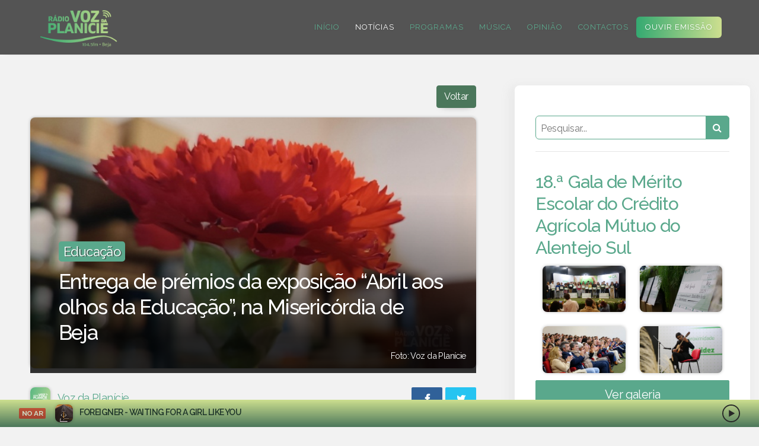

--- FILE ---
content_type: text/html; charset=UTF-8
request_url: https://www.vozdaplanicie.pt/noticias/entrega-dos-premios-da-exposicao-abril-aos-olhos-da-educacao
body_size: 10125
content:
<!DOCTYPE html>
<html lang="pt">

<head>
	<meta http-equiv="Content-Type" content="text/html; charset=utf-8">
	<meta charset="utf-8" />
	<meta http-equiv="X-UA-Compatible" content="IE=edge" />
	<title>Entrega de prémios da exposição “Abril aos olhos da Educação”, na Misericórdia de Beja | Rádio Voz da Planície - 104.5FM - Beja</title>
	<meta name="title" content="Entrega de prémios da exposição “Abril aos olhos da Educação”, na Misericórdia de Beja | Rádio Voz da Planície - 104.5FM - Beja">
	<meta name="description" content="A Comissão Dinamizadora das Comemorações do 50.º Aniversário do 25 de Abril - Liberdade e Democracia faz hoje, 20 de junho, a sessão de entrega dos prémios relativos à exposição “Abril aos olhos da Educação”, pelas 17 horas, no jardim interior da Santa Casa da Misericórdia de Beja.">
	<meta name="keywords" content="rádio, região, notícias, notícias populares, notícias mais partilhadas, notícias mais lidas, ao minuto, reportagem, opinião, análise, multimédia, vídeo, fotografia, notícias de política, política, notícias de sociedade, sociedade, notícias de local, local, notícias de economia, economia, notícias de cultura, cultura, notícias de desporto, desporto, notícias de ciência, ciência, notícias de tecnologia, tecnologia, lazer, cinema, meteorologia, notícias em português, atualidade, desporto, última hora, últimas notícias, newsletters, política, futebol, desporto, online, Alentejo, Beja, Aljustrel, Alvito, Cuba, Mértola, Odemira, Serpa, Almodôvar, Barrancos, Castro Verde, Ferreira do Alentejo, Moura, Ourique, Vidigueira," />
	
	<meta property="og:title" content="Entrega de prémios da exposição “Abril aos olhos da Educação”, na Misericórdia de Beja | Rádio Voz da Planície - 104.5FM - Beja" />
	<meta property="og:type" content="article" />
	<meta property="og:locale" content="pt_PT">
	<meta property="og:site_name" content="Rádio Voz da Planície - 104.5FM - Beja" />
	<meta property="og:description" content="A Comissão Dinamizadora das Comemorações do 50.º Aniversário do 25 de Abril - Liberdade e Democracia faz hoje, 20 de junho, a sessão de entrega dos prémios relativos à exposição “Abril aos olhos da Educação”, pelas 17 horas, no jardim interior da Santa Casa da Misericórdia de Beja.">
	<meta property="og:url" content="https://www.vozdaplanicie.pt/noticias/entrega-dos-premios-da-exposicao-abril-aos-olhos-da-educacao" />
	<meta property="fb:app_id" content="140408473382100" />
	<meta property="og:image" content="https://www.vozdaplanicie.pt/images/202404231141178171.jpg" />
	<meta property="og:image:width" content="1200">
	<meta property="og:image:height" content="630">
	    <meta name="robots" content="index, follow, max-image-preview:large, max-snippet:-1, max-video-preview:-1" />
    	<meta property="twitter:card" content="summary_large_image">
	<meta name="twitter:site:id" content="@VozdaPlanicie">
	<meta property="twitter:title" content="Entrega de prémios da exposição “Abril aos olhos da Educação”, na Misericórdia de Beja | Rádio Voz da Planície - 104.5FM - Beja">
	<meta property="twitter:description" content="A Comissão Dinamizadora das Comemorações do 50.º Aniversário do 25 de Abril - Liberdade e Democracia faz hoje, 20 de junho, a sessão de entrega dos prémios relativos à exposição “Abril aos olhos da Educação”, pelas 17 horas, no jardim interior da Santa Casa da Misericórdia de Beja.">
	<meta property="twitter:image" content="https://www.vozdaplanicie.pt/images/202404231141178171.jpg">
	
	<meta name="viewport" content="width=device-width, initial-scale=1.0">
	<link rel="apple-touch-icon" sizes="180x180" href="/assets/dist/v2/img/favicons/apple-touch-icon.png">
	<link rel="icon" type="image/png" sizes="32x32" href="/assets/dist/v2/img/favicons/favicon-32x32.png">
	<link rel="icon" type="image/png" sizes="16x16" href="/assets/dist/v2/img/favicons/favicon-16x16.png">
	<link rel="manifest" href="/assets/dist/v2/img/favicons/site.webmanifest">
	<link rel="mask-icon" href="/assets/dist/v2/img/favicons/safari-pinned-tab.svg" color="#5bbad5">
	<link rel="shortcut icon" href="/assets/dist/v2/img/favicons/favicon.ico">
	<meta name="msapplication-TileColor" content="#ffffff">
	<meta name="msapplication-config" content="/assets/dist/v2/img/favicons/browserconfig.xml">
	<meta name="theme-color" content="#ffffff">
	
	<meta name="_token" content="5Ln688vevDnQWWBgadqF10tmvS6MduPx7bafcvVW" />
	<link href="https://www.vozdaplanicie.pt/assets/dist/v2/css/font-awesome.min.css?v=1.2.48" rel="stylesheet">
	    <link href="https://www.vozdaplanicie.pt/assets/dist/v2/js/plyr/plyr.css?5" rel="stylesheet">
    
	<style type="text/css">
		#track {
			background: #F9F9F9;
			padding: 12px;
			border-bottom: 1px #f1f1f1 solid;
			margin-bottom: 5px;
			border-radius: 6px;
		}
		#track-cover {
			width: 100px;
			min-width: 100px;
			padding: 12px;
		}
		#track-details {
			padding: 12px;
		}
		#track-artist {
			display: block;
			color: inherit;
			font-size: 14px;
			line-height: 24px;
			text-decoration: none;
			text-transform: uppercase;
			font-weight: 700;
		}
		#track-song {
			display: block;
			color: inherit;
			font-size: 13px;
			line-height: 24px;
			text-decoration: none;
			text-transform: uppercase;
			font-weight: 700;
			margin-bottom: 12px;
		}
		#track-timestamp {
			display: block;
			color: inherit;
			font-size: 13px;
			line-height: 16px;
			text-decoration: none;
			text-transform: uppercase;
			font-weight: 500;
		}
	</style>
	<link href="https://www.vozdaplanicie.pt/assets/dist/v2/css/app.min.css?v=1.2.52" rel="stylesheet">
		<script src="//ajax.googleapis.com/ajax/libs/jquery/1.12.3/jquery.min.js"></script>
	<script>
		window.jQuery || document.write('<script src="https://www.vozdaplanicie.pt/assets/dist/v2/js/jquery-1.12.3.min.js"><\/script>')
		</script>
		<script src="https://www.vozdaplanicie.pt/assets/dist/v2/js/jquery-migrate-1.2.1.min.js?v=1.2.48"></script>
		<script type="text/plain" data-cookiecategory="analytics" async src="https://www.googletagmanager.com/gtag/js?id=UA-113593310-1"></script>
		<script type="text/plain" data-cookiecategory="analytics">
			window.dataLayer = window.dataLayer || [];function gtag(){dataLayer.push(arguments);}gtag('js', new Date());gtag('config', 'UA-113593310-1');gtag('config', 'UA-126950180-1');
		</script>
		<script type="text/javascript">
			window.addEventListener('load', function(){
				var cc = initCookieConsent();
				cc.run({
					gui_options: {
						consent_modal: {
							layout: 'cloud',
							position: 'bottom center',
							transition: 'slide',
							swap_buttons: false
						},
					},
					autorun: true,
					current_lang: 'pt',
					autoclear_cookies: true,
					page_scripts: true,
					languages: {
						'pt': {
							consent_modal: {
								title: 'Damos valor à sua privacidade.',
								description: 'Este website utiliza cookies para personalizar o conteúdo e analisar o tráfego web. Saiba mais sobre os cookies em <button type="button" data-cc="c-settings" class="cc-link">Definições de Cookies</button>',
								primary_btn: {
									text: 'Aceitar cookies',
									role: 'accept_all'
								},
								secondary_btn: {
									text: 'Rejeitar',
									role: 'accept_necessary'
								}
							},
							settings_modal: {
								title: 'Definições de Cookies',
								save_settings_btn: 'Guardar',
								accept_all_btn: 'Aceitar cookies',
								reject_all_btn: 'Rejeitar',
								close_btn_label: 'Fechar',
								blocks: [
								{
									title: 'Utilização de cookies 📢',
									description: 'Este site utiliza cookies para podermos assegurar que tem a melhor experiência de navegação bem como para permitir que façamos uma análise mais precisa do nosso tráfego. Por forma a poder continuar a utilizar o nosso website terá que aceitar as nossas condições, as quais poderá consultar aqui <a href="/privacidade" class="cc-link">Política de privacidade</a>.'
								}, {
									title: 'Cookies estritamente necessários',
									description: 'Estes cookies são necessários para que o website funcione e não podem ser desligados nos nossos sistemas. Normalmente, eles só são configurados em resposta a ações levadas a cabo por si e que correspondem a uma solicitação de serviços, tais como definir as suas preferências de privacidade, iniciar sessão ou preencher formulários. Pode configurar o seu navegador para bloquear ou alertá-lo(a) sobre esses cookies, mas algumas partes do website não funcionarão. Estes cookies não armazenam qualquer informação pessoal identificável.',
									toggle: {
										value: 'necessary',
										enabled: true,
										readonly: true
									}
								}, {
								}, {
									title: 'Cookies de desempenho',
									description: 'Estes cookies permitem-nos contar visitas e fontes de tráfego, para que possamos medir e melhorar o desempenho do nosso website. Eles ajudam-nos a saber quais são as páginas mais e menos populares e a ver como os visitantes se movimentam pelo website. Todas as informações recolhidas por estes cookies são agregadas e, por conseguinte, anónimas. Se não permitir estes cookies, não saberemos quando visitou o nosso site.',
									toggle: {
										value: 'analytics',
										enabled: false,
										readonly: false
									}
								}, {
									title: 'Mais informações',
									description: 'Para mais informações sobre a nossa política de cookies e as suas opções por favor <a class="cc-link" href="/contactos">entre em contacto connosco</a>.',
								}
								]
							}
						}
					}
				});
			});
		</script>
	</head>
	
	<body class="">
		
				<div class="nav-menu is-dark fixed-top">
			<div class="container-fluid">
				<nav class="navbar navbar-light navbar-expand-lg px-lg-5">
					<a class="navbar-brand" href="https://www.vozdaplanicie.pt">
						<img class="logo my-1" src="https://www.vozdaplanicie.pt/assets/dist/v2/img/logo_g_s.png" alt="Voz da Planície" />
					</a>
					<button class="navbar-toggler" type="button" data-toggle="collapse" data-target="#navbar" aria-controls="navbar" aria-expanded="false" aria-label="Toggle navigation"> <span class="navbar-toggler-icon"></span> </button>
					<div class="collapse navbar-collapse" id="navbar">
						<ul class="navbar-nav ml-auto">
							<li class="nav-item"><a class="nav-link " href="https://www.vozdaplanicie.pt">Início</a></li>
							<li class="nav-item"><a class="nav-link active " href="https://www.vozdaplanicie.pt/noticias">Notícias</a></li>
							<li class="nav-item"><a class="nav-link " href="https://www.vozdaplanicie.pt/programas">Programas</a></li>
							<li class="nav-item"><a class="nav-link " href="https://www.vozdaplanicie.pt/musica">Música</a></li>
							
							<li class="nav-item"><a class="nav-link " href="https://www.vozdaplanicie.pt/noticias/opiniao">Opinião</a></li>
							
							<li class="nav-item"><a class="nav-link " href="https://www.vozdaplanicie.pt/contactos">Contactos</a></li>
							<li class="nav-item"><a class="nav-link nav-link-gradient open-live" data-url="https://www.vozdaplanicie.pt/live" href="javascript:void(0);">Ouvir Emissão</a></li>
							
							
						</ul>
					</div>
				</nav>
			</div>
		</div>
				
		
    <div class="container-fluid pt-5 mt-5">
        <div class="row">
            <div class="col-12 col-lg-8 col-xxl-9">

                <div class="row justify-content-center mt-5">
                    <div class="col-12 col-xl-11 col-xxl-9">

                        <p class="text-right">
                            <a class="btn btn-brand rounded" href="javascript:window.history.back();">Voltar</a>
                        </p>
                        <div class="d-block d-md-none">
                                                            <p class="position-relative mb-2 d-lg-none">
                                                                            <a class="d-inline-block subtitle color_black mb-0" href="https://www.vozdaplanicie.pt/noticias">Educação</a>
                                                                                                        </p>
                                                        <h1 class="title title-lg color_brand">Entrega de prémios da exposição “Abril aos olhos da Educação”, na Misericórdia de Beja</h1>
                        </div>

                        <div class="mb-4">
							 
                            
                                <div class="d-block position-relative">
                                    <div class="overlay-content">
                                        <div class="overlay-content-data-wrapper px-5 py-3">

                                            <div class="d-none d-md-block">
                                                                                                    <p class="position-relative mb-1">
                                                                                                                    <a class="d-inline-block subtitle subtitle-shadow color_white mb-2" href="https://www.vozdaplanicie.pt/noticias">
                                                                <span class="bg_brand px-2 py-1 rounded-lg">
                                                                    Educação
                                                                </span>
                                                            </a>
                                                                                                                                                                    </p>
                                                
                                                <h1 class="title title-lg color_white">Entrega de prémios da exposição “Abril aos olhos da Educação”, na Misericórdia de Beja</h1>
                                            </div>

                                        </div>
                                        										                                            <div class="position-absolute p-3 text-right color_white" style="right: 0; bottom:0"><small>Foto: Voz da Planície</small></div>
                                                                                                                    </div>
									
                                    <img class="content-image thumbnail mb-2 lazyload" src="https://www.vozdaplanicie.pt/images/h_lqip_202404231141178171.jpg" data-src="https://www.vozdaplanicie.pt/images/h_202404231141178171.jpg?v1" />
                                </div>
                                                    </div>

                        <div class="content-meta mb-4">
                            <div class="d-flex align-content-center justify-content-between">
                                <div class="d-flex align-content-left">
                                                                                                                        <div class="mb-2 mr-2">
                                                                                                    <img class="thumbnail mb-1 float-lefta" style="width:34px; height:34px" src="https://www.vozdaplanicie.pt/images/202206201655171873.png">
                                                                                                <span class="d-none d-md-inline color_brand ml-lg-2">Voz da Planície</span>
                                            </div>
                                                                                                            </div>
                                <div class="content-share text-right">
                                    <div class="content-social">
		<a class="facebook popup" href="https://www.facebook.com/sharer/sharer.php?u=https://www.vozdaplanicie.pt/noticias/entrega-dos-premios-da-exposicao-abril-aos-olhos-da-educacao"></a>
		<a class="twitter popup" href="https://twitter.com/intent/tweet?text=Entrega+de+pr%C3%A9mios+da+exposi%C3%A7%C3%A3o+%E2%80%9CAbril+aos+olhos+da+Educa%C3%A7%C3%A3o%E2%80%9D%2C+na+Miseric%C3%B3rdia+de+Beja&url=https://www.vozdaplanicie.pt/noticias/entrega-dos-premios-da-exposicao-abril-aos-olhos-da-educacao"></a>		
</div>                                </div>

                            </div>
                            <div><small>20/06/2024</small></div>
                        </div>
                    </div>
                </div>
                <div class="row justify-content-center">
                    <div class="col-12 col-xl-10 col-xxl-9">

                        <div class="content text-left">

                            
                            <div class="content-text">
                                <h3 class="subtitle subtitle-md subtitle-bold">A Comissão Dinamizadora das Comemorações do 50.º Aniversário do 25 de Abril - Liberdade e Democracia faz hoje, 20 de junho, a sessão de entrega dos prémios relativos à exposição “Abril aos olhos da Educação”, pelas 17 horas, no jardim interior da Santa Casa da Misericórdia de Beja.</h3>
                            </div>

                                                                                        
                            
                            <div class="content-text mt-3">
                                <p>Recordamos que nesta exposição foram divulgados 250 olhares sobre os 50 anos de Abril, no resultado obtido a partir da participação de vários estabelecimentos de ensino que colaboraram nesta iniciativa.</p>
                            </div>

														
														
							
                            
                            

                        </div>



                    </div>
                </div>
                <div class="row justify-content-center">
                    <div class="col-12 col-xl-10 col-xxl-10">
                        
                                            </div>
                </div>

                                    <div class="row justify-content-center">
                        <div class="col-12 col-xl-10 col-xxl-9">
                                                            <span class="badge badge-brand"><a href="https://www.vozdaplanicie.pt/noticias?q=Comiss%C3%A3o+Dinamizadora+das+Comemora%C3%A7%C3%B5es+do+50.%C2%BA+Anivers%C3%A1rio+do+25+de+Abril" rel="nofollow">Comissão Dinamizadora das Comemorações do 50.º Aniversário do 25 de Abril</a></span>
                                                    </div>
                    </div>
                

                <div class="row justify-content-center">
                    <div class="col-12 col-xl-10 col-xxl-9">

                        <h4 class="title title-md color_black mt-5">Comente esta notícia</h4>

                        <div class="content-box content-comments">
                            
                                                        <form action="https://www.vozdaplanicie.pt/noticias/35994" method="post">
                                <input type="hidden" name="_token" value="5Ln688vevDnQWWBgadqF10tmvS6MduPx7bafcvVW">
                                <input type="hidden" name="article_id" value="35994">

                                <div class="form-group">
                                    <label for="nome">Indique o seu nome:</label>
                                    <input type="text" class="form-control" id="nome" name="nome" value="">
                                </div>

                                <div class="form-group">
                                    <label for="email">Indique o seu endereço de email:</label>
                                    <input type="text" class="form-control" id="email" name="email" value="">
                                </div>

                                <div class="form-group">
                                    <label for="nome">Escreva aqui a sua mensagem:</label>
                                    <textarea class="form-control" id="mensagem" name="mensagem"></textarea>
                                </div>
                                <div class="form-group">
                                    <div class="g-recaptcha" data-sitekey="6LdorOASAAAAAClcQ_2UlqSJNe5vcUJYQZ7LSUBY"></div>
                                </div>

                                <div class="form-group checkbox">
                                    <label>
                                        <input type="checkbox" name="terms" value="1"> Li e aceito a <a class="popup-html" href="https://www.vozdaplanicie.pt/politica-de-privacidade"><u>Política de Privacidade</u></a>
                                    </label>

                                </div>

                                <button type="submit" value="submit" class="border-button inverse">Enviar</button>
                            </form>

                            
                        </div>

                                                    <h4 class="title title-md color_black mt-5">Leia também...</h4>
                            <div class="thumbnail-item-horizontal pt-lg-3">
                                <div class="row">
                                                                                                                        <div class="col-12 col-md-6 col-lg-6 col-xxl-3">
                                                <a class="d-block color_black mb-5" href="https://www.vozdaplanicie.pt/noticias/estudantes-do-ipbeja-simulam-o-museu-dos-sonhos-de-infancia">
                                                    <img class="lazyload thumbnail mb-0" src="https://www.vozdaplanicie.pt/images/h_lqip_202601131221174248.jpeg" data-src="https://www.vozdaplanicie.pt/images/h_202601131221174248.jpeg" />
                                                    <p class="subtitle subtitle-sm color_black mt-2">
                                                        Estudantes do IPBeja simulam o “Museu dos Sonhos de Infância”
                                                    </p>
                                                </a>
                                            </div>
                                                                                                                                                                <div class="col-12 col-md-6 col-lg-6 col-xxl-3">
                                                <a class="d-block color_black mb-5" href="https://www.vozdaplanicie.pt/noticias/parlamento-proximo-no-ipbeja-com-a-presenca-do-presidente-da-assembleia-da-republica">
                                                    <img class="lazyload thumbnail mb-0" src="https://www.vozdaplanicie.pt/images/h_lqip_202601081108409588.jpg" data-src="https://www.vozdaplanicie.pt/images/h_202601081108409588.jpg" />
                                                    <p class="subtitle subtitle-sm color_black mt-2">
                                                        “Parlamento Próximo” no IPBeja com a presença do Presidente da Assembleia da República
                                                    </p>
                                                </a>
                                            </div>
                                                                                                                                                                <div class="col-12 col-md-6 col-lg-6 col-xxl-3">
                                                <a class="d-block color_black mb-5" href="https://www.vozdaplanicie.pt/noticias/ipbeja-abre-3-a-fase-de-candidaturas-a-microcredencial-em-inteligencia-artificial-na-saude">
                                                    <img class="lazyload thumbnail mb-0" src="https://www.vozdaplanicie.pt/images/h_lqip_202601061512099479.png" data-src="https://www.vozdaplanicie.pt/images/h_202601061512099479.png" />
                                                    <p class="subtitle subtitle-sm color_black mt-2">
                                                        IPBeja abre 3.ª fase de candidaturas à Microcredencial em Inteligência Artificial na Saúde
                                                    </p>
                                                </a>
                                            </div>
                                                                                                                                                                <div class="col-12 col-md-6 col-lg-6 col-xxl-3">
                                                <a class="d-block color_black mb-5" href="https://www.vozdaplanicie.pt/noticias/docentes-de-sao-tome-e-principe-no-ipbeja">
                                                    <img class="lazyload thumbnail mb-0" src="https://www.vozdaplanicie.pt/images/h_lqip_202512100834423827.jpeg" data-src="https://www.vozdaplanicie.pt/images/h_202512100834423827.jpeg" />
                                                    <p class="subtitle subtitle-sm color_black mt-2">
                                                        Docentes de São Tomé e Príncipe no IPBeja
                                                    </p>
                                                </a>
                                            </div>
                                                                                                            </div>
                            </div>
                                            </div>
                </div>


            </div>
            <div class="col-12 col-lg-4 col-xxl-3">
                <div class="page-aside mt-5">
                    <div class="search-container form-container mt-3">
	<form class="search-form" action="https://www.vozdaplanicie.pt/noticias" method="get">
		<input type="hidden" name="_token" value="5Ln688vevDnQWWBgadqF10tmvS6MduPx7bafcvVW">
		<input class='search-text' type="text" name="q" id="q" value="" placeholder="Pesquisar..." />
		<button class='search-button' type='submit'><i class="fa fa-search fa-fw" aria-hidden="true"></i></button>
	</form>
</div>

<hr>                    <div class="page-aside-ads row no-gutters mt-3">
																																						</div>
	                    <div class="d-block">
	<h2 class="title title-md mt-3 mb-0">18.ª Gala de Mérito Escolar do Crédito Agrícola Mútuo do Alentejo Sul</h2>
	
	<div class="row no-gutters">
		<div class="col-6">
			<a class="aside-more-news-wrapper" href="/18-gala-de-merito-escolar-do-creedito-agricola-mutuo-do-alentejo-sul">
				<img class="lazyload thumbnail mb-0" src="/images/thumb_default_h.png" data-src="/images/h_202511141732251116.JPG" />
			</a>
		</div>
		<div class="col-6">
			<a class="aside-more-news-wrapper" href="/18-gala-de-merito-escolar-do-creedito-agricola-mutuo-do-alentejo-sul">
				<img class="lazyload thumbnail mb-0" src="/images/thumb_default_h.png" data-src="/images/h_20251114172901331.JPG" />
			</a>
		</div>
		<div class="col-6">
			<a class="aside-more-news-wrapper" href="/18-gala-de-merito-escolar-do-creedito-agricola-mutuo-do-alentejo-sul">
				<img class="lazyload thumbnail mb-0" src="/images/thumb_default_h.png" data-src="/images/h_202511141729134118.JPG" />
			</a>
		</div>
		<div class="col-6">
			<a class="aside-more-news-wrapper" href="/18-gala-de-merito-escolar-do-creedito-agricola-mutuo-do-alentejo-sul">
				<img class="lazyload thumbnail mb-0" src="/images/thumb_default_h.png" data-src="/images/h_202511141729181192.JPG" />
			</a>
		</div>
		<div class="col-12">
			<div class="text-left mb-5">
				<a class="btn btn-brand btn-block btn-brand-alt btn-lg" href="/18-gala-de-merito-escolar-do-creedito-agricola-mutuo-do-alentejo-sul">Ver galeria</a>
			</div>
		</div>
	</div>
</div>

<a href="https://www.vozdaplanicie.pt/musica/bandidos-do-cante-lacam-o-primeiro-album-bairro-das-flores" class="d-block position-relative home-articles-highlight mb-4" style="min-height: 280px; z-index: 1;">
	<div class="lazyload home-articles-highlight-image h-100" style="background-image: url('https://www.vozdaplanicie.pt/images/h_202601121213567662.png'); min-height: 280px;"></div>
	<div class="home-articles-highlight-overlay d-flex flex-column justify-content-between h-100" style="min-height: 280px;">
		<h3 class="subtitle subtitle-lg color_white mb-3">Discos</h3>
		<div class="home-articles-highlight-data-wrapper">
			<h3 class="title title-md color_white mb-0">Bandidos do Cante laçam o primeiro álbum &quot;Bairro das Flores&quot;</h3>
		</div>
	</div>
</a>
	

<h3 class="title title-md mb-2">Acabou de tocar...</h3>
<div id="recent-tracks"></div>






	
	                    <div class="newsletter-form-container p-2">
	<img class="img-fluid w-100" src="https://www.vozdaplanicie.pt/assets/dist/v2/img/newsletter_banner.png" alt="Newsletter">
	<form action="https://www.vozdaplanicie.pt/newsletter/subscrever" method="POST" class="newsletter-form">
		<input type="hidden" name="_token" value="5Ln688vevDnQWWBgadqF10tmvS6MduPx7bafcvVW">
		<div class="firstname_wrap" style="display:none;"><input name="firstname" type="text" value="" id="firstname" autocomplete="off"/><input name="lastname" type="text" value="eyJpdiI6InJQNlNpNFpURXJTYytcLzdOaFpqMGxnPT0iLCJ2YWx1ZSI6InZOVXJhTVlKZXAybjdubTFYR0x3dnc9PSIsIm1hYyI6ImMyZWU0MTA5ZDNlZmI2MDdjOTMyMGIzNzk3NmNkMDk0YWU1NGU0ZjQ3ZjIwMWI3MTlhZjFjN2Y2OWZmNDViZTMifQ==" autocomplete="off"/></div>
		<span class="container active">
			<input type="email" id="email" name="email" class="required" placeholder="Endereço de Email" />
		</span>
		<button class="submit" type="submit"></button>
		
		<div class="container active checkbox">
			<label class="color_white">
				<input type="checkbox" name="terms" value="1"> Li e aceito a <a class="popup-html color_white" href="https://www.vozdaplanicie.pt/politica-de-privacidade"><u>Política de Privacidade</u></a>
			</label>
		</div>
	</form>
</div>


<div class="position-relative mt-4 mb-5">
	<a class="weatherwidget-io" href="https://forecast7.com/pt/38d02n7d86/beja/" data-label_1="BEJA" data-label_2="Meteorologia" data-theme="pure" >BEJA meteorologia</a>
	<script>
		!function(d,s,id){var js,fjs=d.getElementsByTagName(s)[0];if(!d.getElementById(id)){js=d.createElement(s);js.id=id;js.src='https://weatherwidget.io/js/widget.min.js';fjs.parentNode.insertBefore(js,fjs);}}(document,'script','weatherwidget-io-js');
	</script>
</div>                </div>
            </div>
        </div>
    </div>

		
				<div class="footer-social pt-3 pb-3 mt-5">
	<div class="text-center">
		<a class="float-icon mr-1 mr-xl-3" target="_blank" href="tel:284311330">
			<img src="https://www.vozdaplanicie.pt/assets/dist/v2/img/icon_phone.svg?2" alt="">
		</a>
		<a class="float-icon mr-1 mr-xl-3" target="_blank" href="mailto:radio@vozdaplanicie.pt">
			<img src="https://www.vozdaplanicie.pt/assets/dist/v2/img/icon_email.svg?2" alt="">
		</a>
		<a class="float-icon mr-1 mr-xl-3" target="_blank" href="https://www.facebook.com/radiovozdaplanicie">
			<img src="https://www.vozdaplanicie.pt/assets/dist/v2/img/icon_facebook.svg?2" alt="">
		</a>
		<a class="float-icon mr-1 mr-xl-3" target="_blank" href="https://twitter.com/VozdaPlanicie">
			<img src="https://www.vozdaplanicie.pt/assets/dist/v2/img/icon_twitter.svg?2" alt="">
		</a>
		<a class="float-icon mr-1 mr-xl-3" target="_blank" href="https://www.instagram.com/vozdaplanicie">
			<img src="https://www.vozdaplanicie.pt/assets/dist/v2/img/icon_instagram.svg?2" alt="">
		</a>
		<a class="float-icon" target="_blank" href="https://www.youtube.com/@VozdaPlanicieRadio">
			<img src="https://www.vozdaplanicie.pt/assets/dist/v2/img/icon_youtube.svg?2" alt="">
		</a>
	</div>
</div>
<div class="footer-container p-3">
	<div class="container-fluid footer-contacts mt-4">
		<div class="row justify-content-center">
			<div class="col-6 col-md-4 col-lg-4 col-xxl-3 text-center">
				<h6>LINKS</h6>
				<hr>
				
				<p class="mb-2"><a href="https://www.vozdaplanicie.pt/noticias">Notícias</a></p>
				<p class="mb-2"><a href="https://www.vozdaplanicie.pt/programas">Programas</a></p>
				<p class="mb-2"><a href="https://www.vozdaplanicie.pt/musica">Música</a></p>
				<p class="mb-2"><a href="https://www.vozdaplanicie.pt/dossiers">Dossiers</a></p>
				<p class="mb-2"><a href="https://www.vozdaplanicie.pt/contactos">Contactos</a></p>
				<p class="mb-2"><a href="/files/202309281137077297estatuto-editorial.pdf" target="_blank">Estatuto Editorial</a></p>
				
			</div>
			<div class="col-12 col-md-4 col-lg-3 col-xl-2 text-center">
				<img class="img-fluid w-100 mt-5 mb-5" style="max-width:282px" src="https://www.vozdaplanicie.pt/assets/dist/v2/img/logo_w.png" alt="">
			</div>
			<div class="col-6 col-md-4 col-lg-4 col-xxl-3 text-center">
				<h6>CONTACTOS</h6>
				<hr>
				<p class="mb-2"><strong> Rádio Voz da Planície</strong><br>Rua da Misericórdia, 4 - 7800-285 Beja</p>
				<p class="mb-2"><i class="fa fa-phone fa-fw"></i> 284 311 330<br><small>(Chamada para a rede fixa nacional)</small></p>
				<p class="mb-2"><i class="fa fa-envelope fa-fw"></i> <a href="mailto:radio@vozdaplanicie.pt" target="_blank">radio@vozdaplanicie.pt</a></p>
			</div>
		</div>
	</div>
	
</div>
<div class="copyright-container pb-md-5">
	<div class="copyright">
		<p>© 2026 Rádio Voz da Planície - 104.5FM - Beja | Todos os direitos reservados. | by <a href="http://www.pauloamc.com" target="_blank">pauloamc.com</a></p>
		
	</div>
</div>		
		<a href="#" class="d-none d-xl-inline-block cd-top text-replace js-cd-top">Top</a>
		
		<div class="cookies-wrapper d-none">
			<div class="cookies-inner">
				<svg version="1.1" xmlns="http://www.w3.org/2000/svg" xmlns:xlink="http://www.w3.org/1999/xlink" x="0px" y="0px" width="19px" height="19px" viewBox="0 0 45.999 45.999" style="enable-background:new 0 0 45.999 45.999;" xml:space="preserve">
					<path d="M39.264,6.736c-8.982-8.981-23.545-8.982-32.528,0c-8.982,8.982-8.981,23.545,0,32.528c8.982,8.98,23.545,8.981,32.528,0 C48.245,30.281,48.244,15.719,39.264,6.736z M25.999,33c0,1.657-1.343,3-3,3s-3-1.343-3-3V21c0-1.657,1.343-3,3-3s3,1.343,3,3V33z M22.946,15.872c-1.728,0-2.88-1.224-2.844-2.735c-0.036-1.584,1.116-2.771,2.879-2.771c1.764,0,2.88,1.188,2.917,2.771 C25.897,14.648,24.746,15.872,22.946,15.872z" /></svg>
					<span class="cookies-text">Este site usa cookies para melhorar a sua experiência. Ao continuar a navegar estará a aceitar a sua utilização.</span>
					<button class="cookies-btn">OK</button>
				</div>
			</div>
			
						
			<div class="d-none d-md-block latest-track-bar">
				<div class="d-flex align-items-center">
					<div class="pl-4 pr-2 text-nowrap">
						<a class="open-live noarblink" data-url="https://www.vozdaplanicie.pt/live" href="javascript:void(0);">NO AR</a>
					</div>
					<div class="pl-2 pr-4 smalltext text-nowrap">
						<a id="latest-track" class="d-inline-block open-live" data-url="https://www.vozdaplanicie.pt/live" href="javascript:void(0);">
							<img id="latest-track-cover" class="thumbnail mb-0 mr-2" style="max-width: 30px" src="https://is1-ssl.mzstatic.com/image/thumb/Music125/v4/af/7b/a2/af7ba295-c0c0-ba8d-17da-5cc52959a602/mzi.ykpmzuxm.jpg/100x100bb.jpg" alt="Voz da Planície" /> <div class="d-inline text-truncate" id="latest-track-title">FOREIGNER - WAITING FOR A GIRL LIKE YOU</div>
						</a>
					</div>
					<div class="ml-auto px-4">
						<a class="d-inline-block open-live" data-url="https://www.vozdaplanicie.pt/live" href="javascript:void(0);">
							<svg fill="#272727" style="width: 30px; height: 30px;" version="1.1" id="Layer_1" xmlns="http://www.w3.org/2000/svg" xmlns:xlink="http://www.w3.org/1999/xlink" x="0px" y="0px"
							viewBox="0 0 485 485" style="enable-background:new 0 0 485 485;" xml:space="preserve">
							<path d="M413.974,71.026C368.171,25.225,307.274,0,242.5,0S116.829,25.225,71.026,71.026C25.225,116.829,0,177.726,0,242.5
							s25.225,125.671,71.026,171.474C116.829,459.775,177.726,485,242.5,485s125.671-25.225,171.474-71.026
							C459.775,368.171,485,307.274,485,242.5S459.775,116.829,413.974,71.026z M242.5,455C125.327,455,30,359.673,30,242.5
							S125.327,30,242.5,30S455,125.327,455,242.5S359.673,455,242.5,455z"/>
							<polygon points="181.062,336.575 343.938,242.5 181.062,148.425 	"/>
						</svg>
					</a>
				</div>
			</div>
			
		</div>
				
		    <script src="https://www.vozdaplanicie.pt/assets/dist/v2/js/plyr/plyr.js?4"></script>
		    <script>
        var videoplayer = Plyr.setup('.video-player');

        var tinyaudioplayer = Plyr.setup('.brand-audio-player', {
            enabled: true,
            // controls: ['play', 'progress', 'current-time', 'duration']
        });

        // var audioplayer = Plyr.setup('.audio-player', {
        // 	enabled: true,
        // });

        $(function() {
            $('.audio-player-playlist .audio-player-playlist-title').click(function(e) {
                e.preventDefault();
                $('.audio-player-playlist .audio-player-playlist-title').removeClass('current');
                $(this).addClass('current');
                var audio_src = $(this).attr('file');
                audioplayer[0].pause();
                audioplayer[0].source = {
                    type: 'audio',
                    sources: [{
                        src: audio_src,
                        type: 'audio/mp3'
                    }]
                };
                audioplayer[0].play();
                $('.audio-player-download-button').attr('href', audio_src);
            });

            $('.brand-audio-player-playlist .brand-audio-player-playlist-title').click(function(e) {
                e.preventDefault();

                $('.brand-audio-player-playlist .brand-audio-player-playlist-title').removeClass('current');
                $(this).addClass('current');
                var audio_src = $(this).attr('data-file');
                var player_index = $(this).attr('data-player-index');

                tinyaudioplayer.forEach(function(instance) {
                    instance.pause();
                });

                tinyaudioplayer[player_index].source = {
                    type: 'audio',
                    sources: [{
                        src: audio_src,
                        type: 'audio/mp3'
                    }]
                };
                tinyaudioplayer[player_index].play();
            });
        });

        // $('.audio-player-image').click(function(e) {
        // 	audioplayer[0].togglePlay();
        // });

        // function getDuration(src, cb) {
        // 	var audio = new Audio();
        // 	$(audio).on("loadedmetadata", function(){
        // 		cb(audio.duration);
        // 	});
        // 	audio.src = src;
        // }

        // function formatDuration(time) {
        // 	var mins = Math.floor(time / 60);
        // 	if (mins < 10) {
        // 		mins = '0' + String(mins);
        // 	}
        // 	var secs = Math.floor(time % 60);
        // 	if (secs < 10) {
        // 		secs = '0' + String(secs);
        // 	}
        // 	return mins + ':' + secs;
        // }

        // var audio = [];
        // $.each(audio, function() {
        // 	$.each(this, function(key, val) {
        // 		var duration = getDuration(val, function(length) {
        // 			$("#duration_" + key).text(formatDuration(length));
        // 		});
        // 	});
        // });
    </script>

    <script type="text/javascript">
        $(function() {
            $('body').on('click', '.pagination a', function(e) {
                e.preventDefault();
                var url = $(this).attr('href');
                getArticles(url);
                window.history.pushState("", "", url);
            });

            function getArticles(url) {

                $.ajax({
                    url: url
                }).done(function(data) {
                    $('.content-comments-messages').html(data);
                });
            }
        });
    </script>
		<script type="text/javascript">
			$(function() {
				$(document).ready(function(){
					$.ajaxSetup({cache:false});
				});
				auto_update_recent_tracks();
			});
			function auto_update_recent_tracks() {
				$.getJSON('https://www.vozdaplanicie.pt/show-tracks?t='+new Date().getTime(), function(data) {
					$('div#recent-tracks').html(data.list);
				});
				// setTimeout("auto_update_recent_tracks()", 50000);
			}
		</script>
		
		<script src="https://www.vozdaplanicie.pt/assets/dist/v2/js/app.min.js?v=1.2.48" type="text/javascript"></script>
		<link href="https://www.vozdaplanicie.pt/assets/dist/v2/js/cookie-consent/cookieconsent.min.css?2.15" rel="stylesheet">
		<script src="https://www.vozdaplanicie.pt/assets/dist/v2/js/cookie-consent/cookieconsent.min.js?2.15" type="text/javascript"></script>
		
				
		<script src='https://www.google.com/recaptcha/api.js?hl=pt_PT'></script>
	</body>
	</html>

--- FILE ---
content_type: text/html; charset=UTF-8
request_url: https://www.vozdaplanicie.pt/show-tracks?t=1768386421463
body_size: 1613
content:
{"list":"<div id=\"track\" class=\"d-flex\">\n\t\t\t<div id=\"track-cover\">\n\t\t\t<img class=\"thumbnail mb-0\" src=\"https:\/\/is1-ssl.mzstatic.com\/image\/thumb\/Music125\/v4\/af\/7b\/a2\/af7ba295-c0c0-ba8d-17da-5cc52959a602\/mzi.ykpmzuxm.jpg\/100x100bb.jpg\" \/>\n\t\t\t<\/div>\n\t\t\t<div id=\"track-details\">\n\t\t\t<div id=\"track-artist\">FOREIGNER - WAITING FOR A GIRL LIKE YOU<\/div>\n\t\t\t<div id=\"track-timestamp\">14\/01\/2026 10:16<\/div>\n\t\t\t<\/div>\n\t\t\t<\/div><div id=\"clear\"><\/div><div id=\"track\" class=\"d-flex\">\n\t\t\t<div id=\"track-cover\">\n\t\t\t<img class=\"thumbnail mb-0\" src=\"https:\/\/is1-ssl.mzstatic.com\/image\/thumb\/Music221\/v4\/22\/aa\/06\/22aa06c5-f95a-d61a-8726-aa35e0e4e699\/artwork.jpg\/100x100bb.jpg\" \/>\n\t\t\t<\/div>\n\t\t\t<div id=\"track-details\">\n\t\t\t<div id=\"track-artist\">OS GER\u00daNDIOS - JOGGING MATINAL<\/div>\n\t\t\t<div id=\"track-timestamp\">14\/01\/2026 10:12<\/div>\n\t\t\t<\/div>\n\t\t\t<\/div><div id=\"clear\"><\/div><div id=\"track\" class=\"d-flex\">\n\t\t\t<div id=\"track-cover\">\n\t\t\t<img class=\"thumbnail mb-0\" src=\"https:\/\/is1-ssl.mzstatic.com\/image\/thumb\/Music211\/v4\/87\/f8\/3b\/87f83ba1-d447-d2e0-1d3f-cecfabaaa776\/5026854177793.jpg\/100x100bb.jpg\" \/>\n\t\t\t<\/div>\n\t\t\t<div id=\"track-details\">\n\t\t\t<div id=\"track-artist\">AYA NAKAMURA - KOUMA<\/div>\n\t\t\t<div id=\"track-timestamp\">14\/01\/2026 10:10<\/div>\n\t\t\t<\/div>\n\t\t\t<\/div><div id=\"clear\"><\/div><div id=\"track\" class=\"d-flex\">\n\t\t\t<div id=\"track-cover\">\n\t\t\t<img class=\"thumbnail mb-0\" src=\"https:\/\/is1-ssl.mzstatic.com\/image\/thumb\/Music211\/v4\/f1\/7b\/f8\/f17bf800-1e7f-2e94-ecb3-a60126f05046\/198704796098_Cover.jpg\/100x100bb.jpg\" \/>\n\t\t\t<\/div>\n\t\t\t<div id=\"track-details\">\n\t\t\t<div id=\"track-artist\">NONINHO NAVARRO - SEM TI<\/div>\n\t\t\t<div id=\"track-timestamp\">14\/01\/2026 10:08<\/div>\n\t\t\t<\/div>\n\t\t\t<\/div><div id=\"clear\"><\/div><div id=\"track\" class=\"d-flex\">\n\t\t\t<div id=\"track-cover\">\n\t\t\t<img class=\"thumbnail mb-0\" src=\"https:\/\/is1-ssl.mzstatic.com\/image\/thumb\/Music211\/v4\/e4\/17\/88\/e41788a2-e710-3cfd-43ca-9c2f6621c42e\/198704851735_Cover.jpg\/100x100bb.jpg\" \/>\n\t\t\t<\/div>\n\t\t\t<div id=\"track-details\">\n\t\t\t<div id=\"track-artist\">TAINY - \u00daNICA FEAT KAROL G<\/div>\n\t\t\t<div id=\"track-timestamp\">14\/01\/2026 10:06<\/div>\n\t\t\t<\/div>\n\t\t\t<\/div><div id=\"clear\"><\/div><div id=\"track\" class=\"d-flex\">\n\t\t\t<div id=\"track-cover\">\n\t\t\t<img class=\"thumbnail mb-0\" src=\"https:\/\/is1-ssl.mzstatic.com\/image\/thumb\/Music114\/v4\/ed\/81\/51\/ed815196-284d-e435-65dc-60ebf1fc24c6\/191018282295.jpg\/100x100bb.jpg\" \/>\n\t\t\t<\/div>\n\t\t\t<div id=\"track-details\">\n\t\t\t<div id=\"track-artist\">RESIST\u00caNCIA - AMANH\u00c3 \u00c9 SEMPRE LONGE DEMAIS<\/div>\n\t\t\t<div id=\"track-timestamp\">14\/01\/2026 09:54<\/div>\n\t\t\t<\/div>\n\t\t\t<\/div><div id=\"clear\"><\/div><div id=\"track\" class=\"d-flex\">\n\t\t\t<div id=\"track-cover\">\n\t\t\t<img class=\"thumbnail mb-0\" src=\"https:\/\/is1-ssl.mzstatic.com\/image\/thumb\/Music211\/v4\/77\/f9\/ea\/77f9eaff-067a-a2b5-7506-0b9eb09f380b\/24UM1IM37111.rgb.jpg\/100x100bb.jpg\" \/>\n\t\t\t<\/div>\n\t\t\t<div id=\"track-details\">\n\t\t\t<div id=\"track-artist\">NENA E LU\u00cdS TRIGACHEIRO - \u00c0 ESPERA DO FIM<\/div>\n\t\t\t<div id=\"track-timestamp\">14\/01\/2026 09:52<\/div>\n\t\t\t<\/div>\n\t\t\t<\/div><div id=\"clear\"><\/div><div id=\"track\" class=\"d-flex\">\n\t\t\t<div id=\"track-cover\">\n\t\t\t<img class=\"thumbnail mb-0\" src=\"https:\/\/is1-ssl.mzstatic.com\/image\/thumb\/Music211\/v4\/51\/d1\/5f\/51d15f65-26d9-7c8b-cfd9-aafacbcdbb0d\/25UMGIM68537.rgb.jpg\/100x100bb.jpg\" \/>\n\t\t\t<\/div>\n\t\t\t<div id=\"track-details\">\n\t\t\t<div id=\"track-artist\">DIOGO ZAMBUJO - PISA A PO\u00c7A<\/div>\n\t\t\t<div id=\"track-timestamp\">14\/01\/2026 09:48<\/div>\n\t\t\t<\/div>\n\t\t\t<\/div><div id=\"clear\"><\/div>"}

--- FILE ---
content_type: text/html; charset=utf-8
request_url: https://www.google.com/recaptcha/api2/anchor?ar=1&k=6LdorOASAAAAAClcQ_2UlqSJNe5vcUJYQZ7LSUBY&co=aHR0cHM6Ly93d3cudm96ZGFwbGFuaWNpZS5wdDo0NDM.&hl=pt-PT&v=PoyoqOPhxBO7pBk68S4YbpHZ&size=normal&anchor-ms=20000&execute-ms=30000&cb=58ktyqoze79h
body_size: 49654
content:
<!DOCTYPE HTML><html dir="ltr" lang="pt-PT"><head><meta http-equiv="Content-Type" content="text/html; charset=UTF-8">
<meta http-equiv="X-UA-Compatible" content="IE=edge">
<title>reCAPTCHA</title>
<style type="text/css">
/* cyrillic-ext */
@font-face {
  font-family: 'Roboto';
  font-style: normal;
  font-weight: 400;
  font-stretch: 100%;
  src: url(//fonts.gstatic.com/s/roboto/v48/KFO7CnqEu92Fr1ME7kSn66aGLdTylUAMa3GUBHMdazTgWw.woff2) format('woff2');
  unicode-range: U+0460-052F, U+1C80-1C8A, U+20B4, U+2DE0-2DFF, U+A640-A69F, U+FE2E-FE2F;
}
/* cyrillic */
@font-face {
  font-family: 'Roboto';
  font-style: normal;
  font-weight: 400;
  font-stretch: 100%;
  src: url(//fonts.gstatic.com/s/roboto/v48/KFO7CnqEu92Fr1ME7kSn66aGLdTylUAMa3iUBHMdazTgWw.woff2) format('woff2');
  unicode-range: U+0301, U+0400-045F, U+0490-0491, U+04B0-04B1, U+2116;
}
/* greek-ext */
@font-face {
  font-family: 'Roboto';
  font-style: normal;
  font-weight: 400;
  font-stretch: 100%;
  src: url(//fonts.gstatic.com/s/roboto/v48/KFO7CnqEu92Fr1ME7kSn66aGLdTylUAMa3CUBHMdazTgWw.woff2) format('woff2');
  unicode-range: U+1F00-1FFF;
}
/* greek */
@font-face {
  font-family: 'Roboto';
  font-style: normal;
  font-weight: 400;
  font-stretch: 100%;
  src: url(//fonts.gstatic.com/s/roboto/v48/KFO7CnqEu92Fr1ME7kSn66aGLdTylUAMa3-UBHMdazTgWw.woff2) format('woff2');
  unicode-range: U+0370-0377, U+037A-037F, U+0384-038A, U+038C, U+038E-03A1, U+03A3-03FF;
}
/* math */
@font-face {
  font-family: 'Roboto';
  font-style: normal;
  font-weight: 400;
  font-stretch: 100%;
  src: url(//fonts.gstatic.com/s/roboto/v48/KFO7CnqEu92Fr1ME7kSn66aGLdTylUAMawCUBHMdazTgWw.woff2) format('woff2');
  unicode-range: U+0302-0303, U+0305, U+0307-0308, U+0310, U+0312, U+0315, U+031A, U+0326-0327, U+032C, U+032F-0330, U+0332-0333, U+0338, U+033A, U+0346, U+034D, U+0391-03A1, U+03A3-03A9, U+03B1-03C9, U+03D1, U+03D5-03D6, U+03F0-03F1, U+03F4-03F5, U+2016-2017, U+2034-2038, U+203C, U+2040, U+2043, U+2047, U+2050, U+2057, U+205F, U+2070-2071, U+2074-208E, U+2090-209C, U+20D0-20DC, U+20E1, U+20E5-20EF, U+2100-2112, U+2114-2115, U+2117-2121, U+2123-214F, U+2190, U+2192, U+2194-21AE, U+21B0-21E5, U+21F1-21F2, U+21F4-2211, U+2213-2214, U+2216-22FF, U+2308-230B, U+2310, U+2319, U+231C-2321, U+2336-237A, U+237C, U+2395, U+239B-23B7, U+23D0, U+23DC-23E1, U+2474-2475, U+25AF, U+25B3, U+25B7, U+25BD, U+25C1, U+25CA, U+25CC, U+25FB, U+266D-266F, U+27C0-27FF, U+2900-2AFF, U+2B0E-2B11, U+2B30-2B4C, U+2BFE, U+3030, U+FF5B, U+FF5D, U+1D400-1D7FF, U+1EE00-1EEFF;
}
/* symbols */
@font-face {
  font-family: 'Roboto';
  font-style: normal;
  font-weight: 400;
  font-stretch: 100%;
  src: url(//fonts.gstatic.com/s/roboto/v48/KFO7CnqEu92Fr1ME7kSn66aGLdTylUAMaxKUBHMdazTgWw.woff2) format('woff2');
  unicode-range: U+0001-000C, U+000E-001F, U+007F-009F, U+20DD-20E0, U+20E2-20E4, U+2150-218F, U+2190, U+2192, U+2194-2199, U+21AF, U+21E6-21F0, U+21F3, U+2218-2219, U+2299, U+22C4-22C6, U+2300-243F, U+2440-244A, U+2460-24FF, U+25A0-27BF, U+2800-28FF, U+2921-2922, U+2981, U+29BF, U+29EB, U+2B00-2BFF, U+4DC0-4DFF, U+FFF9-FFFB, U+10140-1018E, U+10190-1019C, U+101A0, U+101D0-101FD, U+102E0-102FB, U+10E60-10E7E, U+1D2C0-1D2D3, U+1D2E0-1D37F, U+1F000-1F0FF, U+1F100-1F1AD, U+1F1E6-1F1FF, U+1F30D-1F30F, U+1F315, U+1F31C, U+1F31E, U+1F320-1F32C, U+1F336, U+1F378, U+1F37D, U+1F382, U+1F393-1F39F, U+1F3A7-1F3A8, U+1F3AC-1F3AF, U+1F3C2, U+1F3C4-1F3C6, U+1F3CA-1F3CE, U+1F3D4-1F3E0, U+1F3ED, U+1F3F1-1F3F3, U+1F3F5-1F3F7, U+1F408, U+1F415, U+1F41F, U+1F426, U+1F43F, U+1F441-1F442, U+1F444, U+1F446-1F449, U+1F44C-1F44E, U+1F453, U+1F46A, U+1F47D, U+1F4A3, U+1F4B0, U+1F4B3, U+1F4B9, U+1F4BB, U+1F4BF, U+1F4C8-1F4CB, U+1F4D6, U+1F4DA, U+1F4DF, U+1F4E3-1F4E6, U+1F4EA-1F4ED, U+1F4F7, U+1F4F9-1F4FB, U+1F4FD-1F4FE, U+1F503, U+1F507-1F50B, U+1F50D, U+1F512-1F513, U+1F53E-1F54A, U+1F54F-1F5FA, U+1F610, U+1F650-1F67F, U+1F687, U+1F68D, U+1F691, U+1F694, U+1F698, U+1F6AD, U+1F6B2, U+1F6B9-1F6BA, U+1F6BC, U+1F6C6-1F6CF, U+1F6D3-1F6D7, U+1F6E0-1F6EA, U+1F6F0-1F6F3, U+1F6F7-1F6FC, U+1F700-1F7FF, U+1F800-1F80B, U+1F810-1F847, U+1F850-1F859, U+1F860-1F887, U+1F890-1F8AD, U+1F8B0-1F8BB, U+1F8C0-1F8C1, U+1F900-1F90B, U+1F93B, U+1F946, U+1F984, U+1F996, U+1F9E9, U+1FA00-1FA6F, U+1FA70-1FA7C, U+1FA80-1FA89, U+1FA8F-1FAC6, U+1FACE-1FADC, U+1FADF-1FAE9, U+1FAF0-1FAF8, U+1FB00-1FBFF;
}
/* vietnamese */
@font-face {
  font-family: 'Roboto';
  font-style: normal;
  font-weight: 400;
  font-stretch: 100%;
  src: url(//fonts.gstatic.com/s/roboto/v48/KFO7CnqEu92Fr1ME7kSn66aGLdTylUAMa3OUBHMdazTgWw.woff2) format('woff2');
  unicode-range: U+0102-0103, U+0110-0111, U+0128-0129, U+0168-0169, U+01A0-01A1, U+01AF-01B0, U+0300-0301, U+0303-0304, U+0308-0309, U+0323, U+0329, U+1EA0-1EF9, U+20AB;
}
/* latin-ext */
@font-face {
  font-family: 'Roboto';
  font-style: normal;
  font-weight: 400;
  font-stretch: 100%;
  src: url(//fonts.gstatic.com/s/roboto/v48/KFO7CnqEu92Fr1ME7kSn66aGLdTylUAMa3KUBHMdazTgWw.woff2) format('woff2');
  unicode-range: U+0100-02BA, U+02BD-02C5, U+02C7-02CC, U+02CE-02D7, U+02DD-02FF, U+0304, U+0308, U+0329, U+1D00-1DBF, U+1E00-1E9F, U+1EF2-1EFF, U+2020, U+20A0-20AB, U+20AD-20C0, U+2113, U+2C60-2C7F, U+A720-A7FF;
}
/* latin */
@font-face {
  font-family: 'Roboto';
  font-style: normal;
  font-weight: 400;
  font-stretch: 100%;
  src: url(//fonts.gstatic.com/s/roboto/v48/KFO7CnqEu92Fr1ME7kSn66aGLdTylUAMa3yUBHMdazQ.woff2) format('woff2');
  unicode-range: U+0000-00FF, U+0131, U+0152-0153, U+02BB-02BC, U+02C6, U+02DA, U+02DC, U+0304, U+0308, U+0329, U+2000-206F, U+20AC, U+2122, U+2191, U+2193, U+2212, U+2215, U+FEFF, U+FFFD;
}
/* cyrillic-ext */
@font-face {
  font-family: 'Roboto';
  font-style: normal;
  font-weight: 500;
  font-stretch: 100%;
  src: url(//fonts.gstatic.com/s/roboto/v48/KFO7CnqEu92Fr1ME7kSn66aGLdTylUAMa3GUBHMdazTgWw.woff2) format('woff2');
  unicode-range: U+0460-052F, U+1C80-1C8A, U+20B4, U+2DE0-2DFF, U+A640-A69F, U+FE2E-FE2F;
}
/* cyrillic */
@font-face {
  font-family: 'Roboto';
  font-style: normal;
  font-weight: 500;
  font-stretch: 100%;
  src: url(//fonts.gstatic.com/s/roboto/v48/KFO7CnqEu92Fr1ME7kSn66aGLdTylUAMa3iUBHMdazTgWw.woff2) format('woff2');
  unicode-range: U+0301, U+0400-045F, U+0490-0491, U+04B0-04B1, U+2116;
}
/* greek-ext */
@font-face {
  font-family: 'Roboto';
  font-style: normal;
  font-weight: 500;
  font-stretch: 100%;
  src: url(//fonts.gstatic.com/s/roboto/v48/KFO7CnqEu92Fr1ME7kSn66aGLdTylUAMa3CUBHMdazTgWw.woff2) format('woff2');
  unicode-range: U+1F00-1FFF;
}
/* greek */
@font-face {
  font-family: 'Roboto';
  font-style: normal;
  font-weight: 500;
  font-stretch: 100%;
  src: url(//fonts.gstatic.com/s/roboto/v48/KFO7CnqEu92Fr1ME7kSn66aGLdTylUAMa3-UBHMdazTgWw.woff2) format('woff2');
  unicode-range: U+0370-0377, U+037A-037F, U+0384-038A, U+038C, U+038E-03A1, U+03A3-03FF;
}
/* math */
@font-face {
  font-family: 'Roboto';
  font-style: normal;
  font-weight: 500;
  font-stretch: 100%;
  src: url(//fonts.gstatic.com/s/roboto/v48/KFO7CnqEu92Fr1ME7kSn66aGLdTylUAMawCUBHMdazTgWw.woff2) format('woff2');
  unicode-range: U+0302-0303, U+0305, U+0307-0308, U+0310, U+0312, U+0315, U+031A, U+0326-0327, U+032C, U+032F-0330, U+0332-0333, U+0338, U+033A, U+0346, U+034D, U+0391-03A1, U+03A3-03A9, U+03B1-03C9, U+03D1, U+03D5-03D6, U+03F0-03F1, U+03F4-03F5, U+2016-2017, U+2034-2038, U+203C, U+2040, U+2043, U+2047, U+2050, U+2057, U+205F, U+2070-2071, U+2074-208E, U+2090-209C, U+20D0-20DC, U+20E1, U+20E5-20EF, U+2100-2112, U+2114-2115, U+2117-2121, U+2123-214F, U+2190, U+2192, U+2194-21AE, U+21B0-21E5, U+21F1-21F2, U+21F4-2211, U+2213-2214, U+2216-22FF, U+2308-230B, U+2310, U+2319, U+231C-2321, U+2336-237A, U+237C, U+2395, U+239B-23B7, U+23D0, U+23DC-23E1, U+2474-2475, U+25AF, U+25B3, U+25B7, U+25BD, U+25C1, U+25CA, U+25CC, U+25FB, U+266D-266F, U+27C0-27FF, U+2900-2AFF, U+2B0E-2B11, U+2B30-2B4C, U+2BFE, U+3030, U+FF5B, U+FF5D, U+1D400-1D7FF, U+1EE00-1EEFF;
}
/* symbols */
@font-face {
  font-family: 'Roboto';
  font-style: normal;
  font-weight: 500;
  font-stretch: 100%;
  src: url(//fonts.gstatic.com/s/roboto/v48/KFO7CnqEu92Fr1ME7kSn66aGLdTylUAMaxKUBHMdazTgWw.woff2) format('woff2');
  unicode-range: U+0001-000C, U+000E-001F, U+007F-009F, U+20DD-20E0, U+20E2-20E4, U+2150-218F, U+2190, U+2192, U+2194-2199, U+21AF, U+21E6-21F0, U+21F3, U+2218-2219, U+2299, U+22C4-22C6, U+2300-243F, U+2440-244A, U+2460-24FF, U+25A0-27BF, U+2800-28FF, U+2921-2922, U+2981, U+29BF, U+29EB, U+2B00-2BFF, U+4DC0-4DFF, U+FFF9-FFFB, U+10140-1018E, U+10190-1019C, U+101A0, U+101D0-101FD, U+102E0-102FB, U+10E60-10E7E, U+1D2C0-1D2D3, U+1D2E0-1D37F, U+1F000-1F0FF, U+1F100-1F1AD, U+1F1E6-1F1FF, U+1F30D-1F30F, U+1F315, U+1F31C, U+1F31E, U+1F320-1F32C, U+1F336, U+1F378, U+1F37D, U+1F382, U+1F393-1F39F, U+1F3A7-1F3A8, U+1F3AC-1F3AF, U+1F3C2, U+1F3C4-1F3C6, U+1F3CA-1F3CE, U+1F3D4-1F3E0, U+1F3ED, U+1F3F1-1F3F3, U+1F3F5-1F3F7, U+1F408, U+1F415, U+1F41F, U+1F426, U+1F43F, U+1F441-1F442, U+1F444, U+1F446-1F449, U+1F44C-1F44E, U+1F453, U+1F46A, U+1F47D, U+1F4A3, U+1F4B0, U+1F4B3, U+1F4B9, U+1F4BB, U+1F4BF, U+1F4C8-1F4CB, U+1F4D6, U+1F4DA, U+1F4DF, U+1F4E3-1F4E6, U+1F4EA-1F4ED, U+1F4F7, U+1F4F9-1F4FB, U+1F4FD-1F4FE, U+1F503, U+1F507-1F50B, U+1F50D, U+1F512-1F513, U+1F53E-1F54A, U+1F54F-1F5FA, U+1F610, U+1F650-1F67F, U+1F687, U+1F68D, U+1F691, U+1F694, U+1F698, U+1F6AD, U+1F6B2, U+1F6B9-1F6BA, U+1F6BC, U+1F6C6-1F6CF, U+1F6D3-1F6D7, U+1F6E0-1F6EA, U+1F6F0-1F6F3, U+1F6F7-1F6FC, U+1F700-1F7FF, U+1F800-1F80B, U+1F810-1F847, U+1F850-1F859, U+1F860-1F887, U+1F890-1F8AD, U+1F8B0-1F8BB, U+1F8C0-1F8C1, U+1F900-1F90B, U+1F93B, U+1F946, U+1F984, U+1F996, U+1F9E9, U+1FA00-1FA6F, U+1FA70-1FA7C, U+1FA80-1FA89, U+1FA8F-1FAC6, U+1FACE-1FADC, U+1FADF-1FAE9, U+1FAF0-1FAF8, U+1FB00-1FBFF;
}
/* vietnamese */
@font-face {
  font-family: 'Roboto';
  font-style: normal;
  font-weight: 500;
  font-stretch: 100%;
  src: url(//fonts.gstatic.com/s/roboto/v48/KFO7CnqEu92Fr1ME7kSn66aGLdTylUAMa3OUBHMdazTgWw.woff2) format('woff2');
  unicode-range: U+0102-0103, U+0110-0111, U+0128-0129, U+0168-0169, U+01A0-01A1, U+01AF-01B0, U+0300-0301, U+0303-0304, U+0308-0309, U+0323, U+0329, U+1EA0-1EF9, U+20AB;
}
/* latin-ext */
@font-face {
  font-family: 'Roboto';
  font-style: normal;
  font-weight: 500;
  font-stretch: 100%;
  src: url(//fonts.gstatic.com/s/roboto/v48/KFO7CnqEu92Fr1ME7kSn66aGLdTylUAMa3KUBHMdazTgWw.woff2) format('woff2');
  unicode-range: U+0100-02BA, U+02BD-02C5, U+02C7-02CC, U+02CE-02D7, U+02DD-02FF, U+0304, U+0308, U+0329, U+1D00-1DBF, U+1E00-1E9F, U+1EF2-1EFF, U+2020, U+20A0-20AB, U+20AD-20C0, U+2113, U+2C60-2C7F, U+A720-A7FF;
}
/* latin */
@font-face {
  font-family: 'Roboto';
  font-style: normal;
  font-weight: 500;
  font-stretch: 100%;
  src: url(//fonts.gstatic.com/s/roboto/v48/KFO7CnqEu92Fr1ME7kSn66aGLdTylUAMa3yUBHMdazQ.woff2) format('woff2');
  unicode-range: U+0000-00FF, U+0131, U+0152-0153, U+02BB-02BC, U+02C6, U+02DA, U+02DC, U+0304, U+0308, U+0329, U+2000-206F, U+20AC, U+2122, U+2191, U+2193, U+2212, U+2215, U+FEFF, U+FFFD;
}
/* cyrillic-ext */
@font-face {
  font-family: 'Roboto';
  font-style: normal;
  font-weight: 900;
  font-stretch: 100%;
  src: url(//fonts.gstatic.com/s/roboto/v48/KFO7CnqEu92Fr1ME7kSn66aGLdTylUAMa3GUBHMdazTgWw.woff2) format('woff2');
  unicode-range: U+0460-052F, U+1C80-1C8A, U+20B4, U+2DE0-2DFF, U+A640-A69F, U+FE2E-FE2F;
}
/* cyrillic */
@font-face {
  font-family: 'Roboto';
  font-style: normal;
  font-weight: 900;
  font-stretch: 100%;
  src: url(//fonts.gstatic.com/s/roboto/v48/KFO7CnqEu92Fr1ME7kSn66aGLdTylUAMa3iUBHMdazTgWw.woff2) format('woff2');
  unicode-range: U+0301, U+0400-045F, U+0490-0491, U+04B0-04B1, U+2116;
}
/* greek-ext */
@font-face {
  font-family: 'Roboto';
  font-style: normal;
  font-weight: 900;
  font-stretch: 100%;
  src: url(//fonts.gstatic.com/s/roboto/v48/KFO7CnqEu92Fr1ME7kSn66aGLdTylUAMa3CUBHMdazTgWw.woff2) format('woff2');
  unicode-range: U+1F00-1FFF;
}
/* greek */
@font-face {
  font-family: 'Roboto';
  font-style: normal;
  font-weight: 900;
  font-stretch: 100%;
  src: url(//fonts.gstatic.com/s/roboto/v48/KFO7CnqEu92Fr1ME7kSn66aGLdTylUAMa3-UBHMdazTgWw.woff2) format('woff2');
  unicode-range: U+0370-0377, U+037A-037F, U+0384-038A, U+038C, U+038E-03A1, U+03A3-03FF;
}
/* math */
@font-face {
  font-family: 'Roboto';
  font-style: normal;
  font-weight: 900;
  font-stretch: 100%;
  src: url(//fonts.gstatic.com/s/roboto/v48/KFO7CnqEu92Fr1ME7kSn66aGLdTylUAMawCUBHMdazTgWw.woff2) format('woff2');
  unicode-range: U+0302-0303, U+0305, U+0307-0308, U+0310, U+0312, U+0315, U+031A, U+0326-0327, U+032C, U+032F-0330, U+0332-0333, U+0338, U+033A, U+0346, U+034D, U+0391-03A1, U+03A3-03A9, U+03B1-03C9, U+03D1, U+03D5-03D6, U+03F0-03F1, U+03F4-03F5, U+2016-2017, U+2034-2038, U+203C, U+2040, U+2043, U+2047, U+2050, U+2057, U+205F, U+2070-2071, U+2074-208E, U+2090-209C, U+20D0-20DC, U+20E1, U+20E5-20EF, U+2100-2112, U+2114-2115, U+2117-2121, U+2123-214F, U+2190, U+2192, U+2194-21AE, U+21B0-21E5, U+21F1-21F2, U+21F4-2211, U+2213-2214, U+2216-22FF, U+2308-230B, U+2310, U+2319, U+231C-2321, U+2336-237A, U+237C, U+2395, U+239B-23B7, U+23D0, U+23DC-23E1, U+2474-2475, U+25AF, U+25B3, U+25B7, U+25BD, U+25C1, U+25CA, U+25CC, U+25FB, U+266D-266F, U+27C0-27FF, U+2900-2AFF, U+2B0E-2B11, U+2B30-2B4C, U+2BFE, U+3030, U+FF5B, U+FF5D, U+1D400-1D7FF, U+1EE00-1EEFF;
}
/* symbols */
@font-face {
  font-family: 'Roboto';
  font-style: normal;
  font-weight: 900;
  font-stretch: 100%;
  src: url(//fonts.gstatic.com/s/roboto/v48/KFO7CnqEu92Fr1ME7kSn66aGLdTylUAMaxKUBHMdazTgWw.woff2) format('woff2');
  unicode-range: U+0001-000C, U+000E-001F, U+007F-009F, U+20DD-20E0, U+20E2-20E4, U+2150-218F, U+2190, U+2192, U+2194-2199, U+21AF, U+21E6-21F0, U+21F3, U+2218-2219, U+2299, U+22C4-22C6, U+2300-243F, U+2440-244A, U+2460-24FF, U+25A0-27BF, U+2800-28FF, U+2921-2922, U+2981, U+29BF, U+29EB, U+2B00-2BFF, U+4DC0-4DFF, U+FFF9-FFFB, U+10140-1018E, U+10190-1019C, U+101A0, U+101D0-101FD, U+102E0-102FB, U+10E60-10E7E, U+1D2C0-1D2D3, U+1D2E0-1D37F, U+1F000-1F0FF, U+1F100-1F1AD, U+1F1E6-1F1FF, U+1F30D-1F30F, U+1F315, U+1F31C, U+1F31E, U+1F320-1F32C, U+1F336, U+1F378, U+1F37D, U+1F382, U+1F393-1F39F, U+1F3A7-1F3A8, U+1F3AC-1F3AF, U+1F3C2, U+1F3C4-1F3C6, U+1F3CA-1F3CE, U+1F3D4-1F3E0, U+1F3ED, U+1F3F1-1F3F3, U+1F3F5-1F3F7, U+1F408, U+1F415, U+1F41F, U+1F426, U+1F43F, U+1F441-1F442, U+1F444, U+1F446-1F449, U+1F44C-1F44E, U+1F453, U+1F46A, U+1F47D, U+1F4A3, U+1F4B0, U+1F4B3, U+1F4B9, U+1F4BB, U+1F4BF, U+1F4C8-1F4CB, U+1F4D6, U+1F4DA, U+1F4DF, U+1F4E3-1F4E6, U+1F4EA-1F4ED, U+1F4F7, U+1F4F9-1F4FB, U+1F4FD-1F4FE, U+1F503, U+1F507-1F50B, U+1F50D, U+1F512-1F513, U+1F53E-1F54A, U+1F54F-1F5FA, U+1F610, U+1F650-1F67F, U+1F687, U+1F68D, U+1F691, U+1F694, U+1F698, U+1F6AD, U+1F6B2, U+1F6B9-1F6BA, U+1F6BC, U+1F6C6-1F6CF, U+1F6D3-1F6D7, U+1F6E0-1F6EA, U+1F6F0-1F6F3, U+1F6F7-1F6FC, U+1F700-1F7FF, U+1F800-1F80B, U+1F810-1F847, U+1F850-1F859, U+1F860-1F887, U+1F890-1F8AD, U+1F8B0-1F8BB, U+1F8C0-1F8C1, U+1F900-1F90B, U+1F93B, U+1F946, U+1F984, U+1F996, U+1F9E9, U+1FA00-1FA6F, U+1FA70-1FA7C, U+1FA80-1FA89, U+1FA8F-1FAC6, U+1FACE-1FADC, U+1FADF-1FAE9, U+1FAF0-1FAF8, U+1FB00-1FBFF;
}
/* vietnamese */
@font-face {
  font-family: 'Roboto';
  font-style: normal;
  font-weight: 900;
  font-stretch: 100%;
  src: url(//fonts.gstatic.com/s/roboto/v48/KFO7CnqEu92Fr1ME7kSn66aGLdTylUAMa3OUBHMdazTgWw.woff2) format('woff2');
  unicode-range: U+0102-0103, U+0110-0111, U+0128-0129, U+0168-0169, U+01A0-01A1, U+01AF-01B0, U+0300-0301, U+0303-0304, U+0308-0309, U+0323, U+0329, U+1EA0-1EF9, U+20AB;
}
/* latin-ext */
@font-face {
  font-family: 'Roboto';
  font-style: normal;
  font-weight: 900;
  font-stretch: 100%;
  src: url(//fonts.gstatic.com/s/roboto/v48/KFO7CnqEu92Fr1ME7kSn66aGLdTylUAMa3KUBHMdazTgWw.woff2) format('woff2');
  unicode-range: U+0100-02BA, U+02BD-02C5, U+02C7-02CC, U+02CE-02D7, U+02DD-02FF, U+0304, U+0308, U+0329, U+1D00-1DBF, U+1E00-1E9F, U+1EF2-1EFF, U+2020, U+20A0-20AB, U+20AD-20C0, U+2113, U+2C60-2C7F, U+A720-A7FF;
}
/* latin */
@font-face {
  font-family: 'Roboto';
  font-style: normal;
  font-weight: 900;
  font-stretch: 100%;
  src: url(//fonts.gstatic.com/s/roboto/v48/KFO7CnqEu92Fr1ME7kSn66aGLdTylUAMa3yUBHMdazQ.woff2) format('woff2');
  unicode-range: U+0000-00FF, U+0131, U+0152-0153, U+02BB-02BC, U+02C6, U+02DA, U+02DC, U+0304, U+0308, U+0329, U+2000-206F, U+20AC, U+2122, U+2191, U+2193, U+2212, U+2215, U+FEFF, U+FFFD;
}

</style>
<link rel="stylesheet" type="text/css" href="https://www.gstatic.com/recaptcha/releases/PoyoqOPhxBO7pBk68S4YbpHZ/styles__ltr.css">
<script nonce="p-VNaICVC38GTkAAE4jNoQ" type="text/javascript">window['__recaptcha_api'] = 'https://www.google.com/recaptcha/api2/';</script>
<script type="text/javascript" src="https://www.gstatic.com/recaptcha/releases/PoyoqOPhxBO7pBk68S4YbpHZ/recaptcha__pt_pt.js" nonce="p-VNaICVC38GTkAAE4jNoQ">
      
    </script></head>
<body><div id="rc-anchor-alert" class="rc-anchor-alert"></div>
<input type="hidden" id="recaptcha-token" value="[base64]">
<script type="text/javascript" nonce="p-VNaICVC38GTkAAE4jNoQ">
      recaptcha.anchor.Main.init("[\x22ainput\x22,[\x22bgdata\x22,\x22\x22,\[base64]/[base64]/[base64]/[base64]/[base64]/[base64]/[base64]/[base64]/[base64]/[base64]\\u003d\x22,\[base64]\\u003d\x22,\x22w4pPdMKvwrFJTsK4dXRhw6A6wrXCt8OSwpVKwp4+w7U3ZHrCgcKuworCk8OLwoA/KMOEw4LDjHwawoXDpsOmwqHDikgaMcKMwooCBhVJBcOsw5HDjsKGwrlqViJ8w4sFw4XCogHCnRF1VcOzw6PCmxjCjsKbQMOkfcO9woVMwq5vPhUew5DCsEHCrMOQCcO/w7Vww6xjCcOCwpxuwqTDmh1MLhY9fnZIw7B/YsK+w4ZBw6nDrsOJw7oJw5TDnl7ClsKOwqPDmyTDmCMtw6skIWvDsUxgw6nDtkPCpwHCqMOPwo/CvcKMAMKlwohVwpYQZ2V7e3Naw4F9w5nDilfDrcObwpbCsMKEwqDDiMKVVkdCGzEaNUhaOX3DlMKwwocRw41mFMKna8ODw4nCr8OwFMOtwq/CgUQeBcOIMH/CkVAdw4LDuwjCuU0tQsOUw4sSw7/CgF19OzzDiMK2w4cqNMKCw7TDh8ODSMOowrAGYRnCg3LDmRJUw7DCslVuX8KdFkXDjR9Lw4dRasKzMMKqKcKBfn4cwr4Qwqdvw6UHw7B1w5HDgic5e1Q7IsKrw4NMKsOwwq7DmcOgHcK/[base64]/[base64]/[base64]/[base64]/w7NDw44xw7XCmMOVencmXcOXMsO8w5XCl8O5YsOMw6kmEcOLwqvDuB9zLMK+aMOvLMOUC8KYBTbDscOjT3NVE0tiwopONzF/fsKVwqR5VDBFw6lPw63CjxPDq0dFw5V8XQLCn8KFwpkHJsKkwr8HwojDgGvCpxp0K3PCmcK3FcOmEzXDlhnDpwsew4fCrxtDAcKmwrVaDyzDhsO+wq/DgsOOw43DtcOoc8KaVsKxZ8ORXMO6w6VxRsKUWQpXwq/DlHzDnMKGRcO1w6ohc8O7BcOow4Rsw4UMw5TCqMK9YgzDnSTCn0MAwoHCr1XCnMKkZ8O6wrM5VMKaPyNcw5Y8VMOgDWcJE2NowpvCicKMw5/[base64]/[base64]/ChRFqasO0e2zDmMKOworCowPCrsO+w7XCusOowrcDaMKnScKWLcOWwozDgm5QwoVGwq/CoU8tMsKvTcKxUB3CkmJIFsK1wqrDosO1OBAqCGvCkW/Ci1PCrGIxFcO9QcO6XUnDsnTDvALDgnDDicKuU8O6wq/CoMO9wrArJnjDosKBF8Kxwo3DoMKoEsKxFjATe2bDicOfKcOwPG4kw5JHw5HDpGkWw4fDpsOtwqg2w7hzTEAdW11JwoR3wozDsVQ3ZMKZw7fCvSpTIh3DmwlSD8ORQMOWaQvDrsOiwoIqB8KgDA8Ew4MTw5/[base64]/[base64]/[base64]/DqMK+eMO7IsKww5QUe8OACSEOYA4+XjrDtzLDvsKWZcKPw5PCucKHQS/[base64]/wqVhQsKkwqfDrcOUPcOgccKQKMOrDCTCmcOowpLDt8OGOgwzXErCulpNwqHCmhbCn8OXNMOUDcOrXGlaIMKkwo3DlMOxwqt2H8OecMK7QMO/CcKLwo4dwpIkwqvDlVchwqzCk3gswpPDtTpVw4PCkWZVZCZ0SsKawqIjGMKsesOvYMOiXsOcUmR0wpJkPEnCncORwq3Di2vCmlIXwqNcMsOmJsKfwqrDr3ZzXcOLw4vCjz5pw7zCjsOIwrhyw6nCqsKDBBXCkcOFS1c/w7PCscK7wpAnw5EOwonDjURZwoDDnRlSw7PCuMOtFcKmwoENdsK2wrBSw5Adw4HDtsOSw4t0PsODw4/Cm8KPw759wqfCtcOPw6nDu1XDixEjG0PDhWwYBDsBJ8Kbb8Kfw7A/[base64]/CssKRazbDsgnDigVgw6Mnw7XDl8OWUWfDrC7CqcOTIQTChsOzwrYAcsOyw5Yjw6EkGRQ4cMKQKFfChcO+w6Rnw7LCp8KOw5klAgHCgnvClj5Lw5NlwoAfPgQKw5N+RTHDuS8/[base64]/Dr8OINMK9wp1HRBTDiygeKcK5ZkbCmk8rwobCuGAiw5NmEsKxT23CvCrDgsO/R3vCqFwIw6dUccKWLsK0bHp7VRbCkzTCn8KLbWnCil/Dh0JbN8KEwoIAw5DDlcKpE3FtWjFNFcKwwovDvsKTwprDqGdHw75rTXjClMOWKm3DhMOqw7oELcO0wr/Dlh8meMKdPFTDqgrCn8KASgZCw6xASWrDryAnwovCtVrCrkFZw5hQw7fDqVwCMsO5UMOzwpB0wqQ8woxvwp3DmcKtw7XCvBTDkMKoHg7Ds8OWHsKBaU3CsSAQwpcmD8KMw6XCgsODw5Ziwp9wwrgLZBbDlzvDuBEmwpLCnsOpM8K/IHMqw40mw6bCl8OrwrfCjMKnwr/DgMO0woopwpc0DXYhw6UkNMOCw4TDrlNCDklRRcOiwovDl8O+bULDt3DDmQ17RcK+w4rDi8KKwr/DulorwprCo8KffsOpw7dENgXCnsK7SR87wq7Dih/CoGFnwq99WmhDcTrDkDzCgMO7WjrDkcKVwq8zYMOaw73ChcO/w4HCo8KgwrTCjzHCvF/Dv8O/[base64]/DsMOrw6XDqcOcw6vCuywwwpnClWoQECjClHLCh1w7w7nCjcOdbMKMwr3Cl8KxwokPQxfDkATDoMOow7DCuzMpw6MbfMOWwqLCp8K3w5nDkcKsM8ONW8KKw7TDrcK3wpLCpz/[base64]/[base64]/CocKcw4jCuF5hfcOowp0qHWkaUnrCn8KAYzzDlcKLwqF7w4EtXlzDoj4hwp/DmcKVwrnCscKGw6trd30hJF94YCLCt8KrUnxewo/DgyHCuzwjwo0Qw6IKwpnCrsKtwr0Xw5vDhMKYwqrDjE3DkBfDoh53woVYYUXCpsOGw6nChsK/w47DmMO0VcKILMOWw4vCtBvDicK7wpMTwoHCoGYOwoDDusKTDj4fwqLCuCfDvgDCn8O7wr7ComEewpF7wpDCusO6IMK/[base64]/[base64]/QMK9wrvDiE/[base64]/DiMKkwpzCoMKgDmrDvTbDtsK7wrHCvwVKw7bCmMKxNcKMQMOdwrHDqU9fwonCpw/DucOMwoHClcKvCsK7Hl0rw4LCv3RWwodJwqhLNE5BcnjDl8OGwqRQFR5+w4nCnSTCixDDjgw4HkdqIw8DwqRtw4jCqMO0wq3CkcK5S8O7w5w9wo0Zwr8TwoPDpsOBwo/Co8OgacKnOyQ6WmB/ecOhw6p3w5YHwpQvwp7CiDsjY35PasKHMsK0aVTCpMOyY2RnwrHCr8KUwonCokDChnHCosOyw4jCicKDw69rwojDisORw4/Ctl9pM8KWwoXDsMKiw6wlZ8Ovw4bCusOewooQP8OgEgHCkF07wr7Cm8OQJEnDgwhHw75TQztOXWjClcO8YA0Sw4VKwpA/[base64]/wp/[base64]/DpsOQKldjw63DgG7Dm8K9w77DgWHDh3PCv8KgU2tOJsKLw7IsI2bDgMKYwpsPHSPCsMK9TsKsEwMuPsOpcXgbJ8K4d8KkB086Q8K8w6PDvsK9BcK9ZyA/w7bDhyYwwofCrArCjMODw5gqMgDCu8KhEMOcNsKRdsOMHDZXwo4uwpDDpHnDjcOkHivCs8KuwrbChcKSCcKqUX0iCMOFw7PDgjdgW2gnw5rCu8OaasKXb3FgWsO5woLDgsOXw7N4w77DlsK3CyvDn2BaJyo/UMOLw7F/wqzDv1TCrsKqAsOAYsOLbFUuwo5jKjtGQCJlwr8GwqHDssKKdMOZwqrDjmbCm8KAdMORw41qw4QCw493YUxrfxbDvixcTcKqwqxxUTPDjcOmLWpuw4hVfMOgKcOsSA0qw5w/[base64]/[base64]/DocOxw4IXwpzDly1CCG0nZVpzw5YMw6nCgUDCkgfDs0VLw7B5DU0EJkTDqsO6KsOqw40IFiNlZwnDvsK7QlxFQ08pQcO2VsKGND95WAfCu8OLTMKoaEFjPlRYWBwZwrLDlhRgMsKxwqLChR/Cgi5ww48Ywos6FEkew4DCsUbCtXLDp8K6w49mw6wOYMO3w6gtwrPCncKVIhPDtsO8V8KrGcKnw6nDg8OHw4nCmh/DgSkKKTPCniRdL3/DpMO4w7pvw4jDncK/w4vCnBAYw61NPWTCuSJ9wqjDpCPDrnl9wqDDsWrDvALCiMKTw64LH8O2N8Kaw7LDmsKPb2smw57CrMOqbApNfcOWaxbDtS8sw63Co25XesOlwo5dFHDDrVRuw5/[base64]/Ct8K6wofCmcKgf2fDvsKrw51AGR03wostOcO4N8KoC8K8wpV2wp/DssOew6BxZMK/w6PDmSsvw5HDq8OwW8KSwogpdsOJQ8OKHsOSScO0w4TDnnzDg8KOFsOEdjXCtDnDmHY3wqlnw4HDvFzCvnfClcKdeMKuTS/DmMKkAsKQfsKPEDzClcKswrDDvFQIGsOZEcO/w6XCgQ3CiMO5wpPDnsKIdcKMw4TCocO3w7XDmT4zNMK6WcOdBjgwQ8OfQj/[base64]/AsOPw5jClsOLfXvDkMKWW8O/w4INb8K3w7d3w4nDnwNedsK/[base64]/w7PChcO3w7UGU8KWADfCgMOoKwfDscK5wqbCrjrCocO+LgtCFMOvw6PDo144w7rCgcOofMOcw5psNsKuQGHCuMKcwrjCpinCuyMxwpoSTF9IwpTCmDNnw6BGwqfDucKEw6XDjMKhCAw6wqdXwpJmB8K/SkfCqxnCqD4dw6jCuMOfXMO3cXpWw7FQwqPCoyYqaBsgJCtLwoPCn8KlD8OvwoPCsMKqFQMBDT9UGGfCpjzDgsOEVE7ChMO9JcKVRcO/w55Zw5E8wrfCjWJLGcOewoQJVcOow5/Cn8OhI8OTBEnCrcKjKFfCi8OSFMOIw6bDjEfDlMOlwo/[base64]/CpXHDnxnCrhBHwrhsw5Edf8OTwrbDskA4NURCw60rO2VvwrLCn11Hw7Ygw5dVwpt0O8OsS14WwqXDgmnCgsOswrTCh8OHwqMeJm7Cilogw4nCmcO1wowzwqoqwo7DoEvDpFPCn8OQAcK6wo4/SzRRc8OMS8KSTiBJWF9yfsOqNsO8TcO1w7VzFRlew5zCssO4CsO0QsK+wrLDq8Ogw4LCvBTCjFRefsKnWMO6FcKiE8OnHcOYwoMwwqx/wq3DsMOSPDhgdsKKw77CnlLCuH5/YsOsLwUNUGjDhk4bNWnDvwzDhcKXw7jCp1xgwovChhIVbgxzcsO8w5gWwpVbw6NFAGjCq153wp1aVH7CqA/DqybDq8Ogw7rCrCxvIcOBwo7Dk8OcIl0QDXlcwpMwQcOFwoPCnXdiwox1bTw4w5wPw6vCrT9fYhJww7Qcc8O+LsKEwoTDpcKxw7F/w4TCvgDDqMOfwrgaPMOvwrN/w7pSGkNXw5kqRcKjBDDDt8OhIsO6RMK3L8O4CcOwbjrCp8OhCMO6w4k4ITMbwo7CgnvDgAvDucOiIWHDq00nwo1hFsKOw409w5lbPsO1NcO7VgQ/[base64]/VMK7wrbCh8OjwpNqZcOKC1zCmcKdw4zCpMKIwoQyH0PCqGPCmcO/[base64]/Dlm8sMhTCl8O7w4nDmcK/w47DjG7Cj8K7LnjCtsKAw5XDlsKSw7lnAUobw69BAMKewo9Gw5QxK8OEDzDDosKcwo3Dq8OhwrDDv1tRw7s7H8OEw7HDqijDqsO/[base64]/[base64]/CcKIw7nDisKBw5bCgcKHXSchwpbDmCl8JcOOw5PCvi1hDjPDqMOIwoEIw6vDoUIuIMKWwrvCgRHDt01jwqfDncOiwoLCvMOqw6trdsO6eAIXUMOAaF1JLhZLw7fDqQNNwp9Uwolvw6vDgSBrwrjCpjwYwpJuwqYkA3/CkMO0wpQzw5l2BEJiw4A+w53CusKRAQVgDmTDol7CqcKrw6XClBlTwpkDw4nDomrDlsKIw6HDhGcuw5ZWw7ktSsKjwqXDghLDn20UWSBFwq/CsGfDhXDDiVBVwrfCnHXClk0VwqoEwrbDkUPCtsK0ScOQwo3Dm8OZw4QqOAd2w71vP8KSwqTCgGLDocKSwrcXwqTCm8KNw43CvXlbwo7DjTtxPMOLBCd/wr3ClMOsw6vDimoDfsOkLsO6w4NYW8OcM3dcwo0JT8O6w7Bxw7Qew7PCpWA+w6zDn8Kiw4jCssOiMGM9B8OwIDLDvnLChSJDwr3CpcKqwqjDohzDmcK1OjDCmsKAwqvClsKqbgvCukHCsnsgwo/DqsKXIcKPbMKlw4BuwpTDn8Orw78Jw7/CiMK3w7TCgxnDtEFNf8OMwqMWO0rCjsOMw4HDnMK0w7fCgQ7ChMO3w6PClirDjsK3w6nCvcKdw61NFgUVJMOFwqU/wpF7NsObDjQ0ecK6BWjDhMKfLMKNw6rCjybCqEZJR2QiwrbDkCkKXFTCt8O6LyTDisOIw4R0PFHDvRLDu8ODw7w8w4rDqsOSbifDhMKEw7gRdcKpwrbDrMOmJwE8Cy7DnmhRw4hZOsO8BMOzwqciwqI6w7nDosOtMcKvw55Iwo/ClsO5wrYfw4bCrUHDn8OjKw5YwoHCqkc+B8KxScOCwobCpsODw4XDtE/CksKdQHwWwp7DpVvChmHDrFDDl8K4wpcNwqTCmcOqwpt7TxpuDsObYFELwqHCixdHRkFdXcOpXMOow4vDvC4qwqnDtRF/w7/DlsOWwqBQwqrCqU/[base64]/w73DsUjDucK9w5Vmw4k+DS3Ct8KbHcKbf2/Cj8OMGkzClcKgwoNnXkVrw6oeSEF3KsK+wpJwwoTCr8Kdw411VTbCnFhdwoZGw75Vw6ofw65Kw7rCusOUwoMuV8KzSALDgsKfw71MwqHDoS/DhMOuw795JjNnwpDDk8Oxw5sWEzRAwqrCrUPCksKubMKuwr7DsG5Jwrc9w5tZwqPDr8Kew7dDNA3CjjLCswfCm8OeCcOAwo0NwrnDgMKPJALDsFXCgGnCsE/[base64]/[base64]/[base64]/CuAzDvxnDiVd4R8KwZFfCgMKJw5Yzwr4ANcOAwqbCixHCr8ORbk3DrGAsKcOkdcKwZT/ChzXCrSbCmFZvZMKnwoPDrSNsM2NXTTNuREtFw4pzGwfDu07CscKBw4vCgUQ4VEfCpzMkLlPCs8OGw7FjbMK/U2cywrIUeC07wpjDnMOXw4jDuAgCwrxcZBEgwoJAwpzCjhZQwqVpKsK7wqLCucOCw7sUw7lVN8ObwoPDkcKaEcO8wqvDvHnDoS7Cj8ODwp/DgRwPMA1nwqzDkSfDqcKqJgnClQxPw5LDvgDCoQ8Ww6tWwp/DlMOhwplywqnCkw/DvMOiw7k9EQJvwrctCMKaw7LCh1XDk0jClhbCjcOuw6QkwpbDncK9wqnCqD9jRMO+woLDlMKbw4MxBn3DhMOqwpcWWcK/[base64]/Dl24aVcKBbMOTCMKPw4bDjXsHY8K+KcKgdnDCqlvDl0HDg0duZ37CkykSw6vDpAXCsigeQMKXw4nDscOcw6bChxx/XMOHEyoQw4NEw7fDnjTCusKyw4M6w5HDlcOJXcO/[base64]/Cr2bCg1nDscKCworDmcKhwpUgw6orU0fDggbCqA7ChyXDsMOPw7t8EsKywpZBZsKOFMORL8O3w6TClsOkw6tQwqpvw7jDiyQxw4kCw4DDjiplf8OtZsOGw4DDksOHfTQSwoHDvTIQUxJHOw/DscK+VsKmPB8xWcOMccKAwqrCl8OQw7nDgMO1SHrCmsOuX8OBwr7DrcOndVjDhRgiw4nDgMKSdzDCk8OEwpvDg1XCs8OmeMOQfcOobMKGw6/Cp8OgOsOmwqFTw7VED8OAw6Vnwrc6bXhrwr9jw6XDqMOXwpFTwr/Co8OCw7pnwoPCukXDr8KMwovDoV8/WMKiw4DDl2Z2w4pRXMOXw59RHsKEF3Z8wqtAOcOsABAUw5hJw6hywrRRRhRkOEjDj8OSWhPCqxMaw6TDiMKzw6zDu1nDklHCicKhw6MJw43DhFtpDMO5w4Enw5jCijHDnxTDkMOMw4fChBXDi8OWwp3Dvl/[base64]/w53DtsKZb1wjN1RoOkxtwqbDl0oIHzosYknDsxTDrivCm3YxwqzDjxEew5TDknnCncOKw6QBdA49BcKbJl3CpsKfwogxRwrCj14Vw6/DpcKIWsO1JQrDmVESw6Y4wpMhM8K9GMOVw6TCscKRwppgBgFban3DrRrDvBXDhsOlw4M/[base64]/Ch01xwpfDp8OQdwbCmDsmw5Vmw7PDp8O9w7YywoLCjHAHw4Ucw6VNa1TCrsOGCsKoGMOON8KifcK4fWs6dV15QX3DucOqw6rCt1VswpJYwpvDpsO/[base64]/Dj8OVHcOrworCn8OBw5UEw5x4w5/CnsOEwr9qwrVxwo7CgMKbJ8O6RcK9SUg5d8K6woLDs8OQacKDw5/CkgHDoMKfel3Dg8OUTWJbwr9RIcO8fsOXfsOfAsOEw7nDrCxyw7Z/wr1Cw7ENw57ChMKIw4nDmUfDknDDrWZResO7b8OdwoJew53DgVXDh8OkVcOGw4UCaBQpw4stwqs2b8Kgw5o6OgEsw43Cn0o3RMODTU/[base64]/[base64]/CrsK+wr9QLFjClMKYw6jDmBpHUcOmw5fDtcOGdVfDq8KSwqkzS38kw64Xw6nCm8KNGMOgw6nCssKlw7UZw7R5wpsPw6/Di8KuV8OKX1nCssOzGxcGK37Doz5HQHrCmsKiF8Omw7w1w7pdw6lew4LCgMKSwqZvw5HCp8Kjw5Jiw4rDgcOewpx/B8OsMcOvV8OiFHRYBhrCrsODDsK5w5PCpMOtwrbCpWkkw5DCrkQsHmfCm0/CgE7CmsOReSrCqMKWSgcDw6PCg8KPwpJuUsOUw7cgw50iwoI4DXtrY8K1w6tmwozCmETDosKaGgbCvzLDiMOBwrNFeHtbMR/DocOCBsK8RsKyfsOqw6EwwrTDgcOvKsO2wr5IAcOWBy7Dhzdew73ClsORw5wUw5PCocK/wpsPUMKoXMK9EcKSdMOoNg7DnzNHw6djwrfDhDojw6nCssK/woLDtRUIWsOjw5kfE2Ipw5luw6BWJsKeVcKjw7/Diyowa8KfDV/[base64]/[base64]/CiW/Ct8Olw7fCosO8w5MAIm1pcsOvehzCksO5AQo6w6c5wqDDssO/w5nCscOawpHClRxXw4nCpsKTwrxfwpPDgiMmwofCt8O2w4gWwpBNKsKpQsKVw6TDslMnZjZPwqDCmMKVwpHCsHXDmAbDom7CnHjChwrDo3QFwp4jYz/Cj8KKw6nDl8O9wrU8QjjCg8K7wozDiBhiN8KXwp3CsSFHwrNLL2oAwrh6DkjDjFAJw5QpcVQiwq/DhkF3wqgYTsK5fgTCvyDCtMO7w4TDu8KbXsKywpM7wp/[base64]/CisKCWsOJw5sGwr04LXFbw6tGwpbDmcKcW8KFwpA6w5rDkcKewrfDuWggCcKuwqLDs3vDmsOHw787woJ1wojCscOFw6/CtRhmw61twrlVw57CvjrDt2dOVmAGJMKnw75UR8Oaw67Cj2vDjcOswq9PfsOYCkPCk8K2XQwqdFwJwr1Mw4ZaZXrCusOIJEzDsMKwMEh7woppVsKTwrnCtibDmkzCiy7CsMKBw5zDp8K/V8OAT2XDumlCw59+V8OFw6Atw44GDMOkJRzDs8KNQMKGw77DgsKOX0IVEMKFw7fDoktaw5TCrGfCmMKvDMOQTlDDnV/DuX/Ds8OmAiHDmwJpwp0hX0RMLsOyw45MOMKJwqbClWzCjXvDk8Kqw73DuTJWw5LDoRolacORwrTDswXCgCYvwpDCkF9zwpjCnMKBRsOxbcKyw6PCll5/cTTDjVBkwpcyVQLCmRIwwq3CrcKseVUWwoNEw6smwqUSw4QJLcOeQ8OIwqxnwoY1QXPDh1AEPsOvwozClSlfwoAOw7zDocOUD8O4CcOOAh8Ow54/wqbCu8OARsOdDG19BMO0PDzCvH7Dr0zCtcOyRMOAwp4KMsOLwozCpFomw6jCjcOcZMO9wqPCgSfClwJVwq96woAzwqc4woQGw5AtU8KeZcOew57DvcK3fcKzAznCmys9esOFwpfDnMOHwrpUe8OIMcOCwojDlsKeQU9Vw6/CsU/DlcKCJMOKwpvDvzTCug5vesOBEX9JPcOywqJ6w74rw5HCkcOSHABBw4TCvm3DuMKNeBV8w5vCiGHCr8KCworCqH7ChzAuFFzDhCwSVsKwwrvCriXDjcO/EArCnzFtDWtwV8KIQE7CpsOdwrVxwooIw4JIIsKKwobDscOyworDrEXComcFCsKCFsO1HUfCkcOdSgwJUMKueHN6QCjDgMOzw6zDtjPCj8OWw7UCw6ZFwqcowopmSFbDlMO3A8K2KcO0PMO/[base64]/Cr8KQwqkFHSJWMwTDocK8CMKNH8KNwrzDssO9AEHDumDDhDsHw4bDosOnV1/ClzkAaUTDnHYvw68BDsOtGGnDizvCocKIal1qMXTCiVssw5hPIn0lwpZbw60zbFfDkMKhwrLCjSkPa8KVZMOqY8OHbmosOsK8NsOUwp4hw7HCoSQVCxHDi2UFKcKTOlh/JQYLHnM1ICzCoEXDqnfDiAgtwr4Ew4hfWcK2KHYjL8Ktw5jCr8OJw7fCnUltwrAxHMK1X8OoF1DCmHhSw7J2D0/[base64]/LMKaw7h+wpfDohTDhMOhw47DicK/woBMw5rCuHjDscK6KcKKw7DClMOwwrjDtmrCvn9NfUHCmwAEw4oyw57Ciz3DrMK/w7zCphFaMsK5w7jDoMKGIsOFwoY3w5XDmcONw5HCmsOSwoPCrcOiJEB4XgYOwqwybMOJc8KjACoBey8LwoHDncOMwpkgwoPDkDUTwoMpwqPCpA/CrQ5kwrzCliXCqMKZcCh3bAHCocKbSMOcwrcTesKGwqrCuivCtcKYBMOfPCbDlBUmw4zCoT3CvTgtc8K+wrDDtDXClsKtJcKYXikYQsO4w750HCzCnH3Cn39hIsOIJcOnwpPDpi3DjMOAXh/DkTDCjmUAfsOFwqbCtAXDlx7CpgnDoVPDnz3CvRZMXCLDhcKrXsO8wp/CtsK9FR4gwrvDscOGwqk/XAUTNcOWwpZqMcOPw75tw7bCqsKsEWInwrTCuydfw5/DmlsSwrQrwoIZQ1/CssOTw5rCrsKNXw3Ct1XCmcKxJ8Oqwqc+YzLDlwrDmxUYH8K/wrAoUcKKNwPCu1LDrEVMw7VMKU3DicKtwoEZwqvDklvDn2ZxMV1aK8OhfRIDwqxHBsOAwo1AwpZNcD81w4dKw67DnMOEd8O5w6nCvTfDqm45WHHDgsKrNh9Zw4/[base64]/[base64]/DmE1+EAfCsRVVe8O6L8Odw73DucOPwrXChFvCjjDDtkltwpfCgm3Ds8OrwrnChljDs8O/wr4FwqRxw5tdw7JvZnjCqSPDhiQ1woTCrX1EWsOvwqg1wp9kCsOZw5vCksOXfMKwworDtlfCshDChCTDusKXLycOwph/YV5cwrvCuFo/FgnCt8KFEsONERPDv8Kea8OJTcK0Y2DDpX/ChMOEZkkGR8OIS8K9wqbDsiXDl3UAwpLDqMOYYcOywojDmgTDkcOvw4/Cs8K8OMKhw7bDpkVuwrdJF8OpwpTDnHFvPlbDglgQw7nChMKMIcOjw5LDlsONHcK6w4wsYcK0TsOnNMKxPDEnwrF0w6x5wo5+wrHDoEZ0wqxRRWjCpWgdwovCgcOCEAIeeEJ5RWDDr8O/wrXDjxV3w7Y1FhRwQFt8wrMrVlMtI2kFFXbClmhrw4/DhRbCusKdw7fCqiJNDEtnwrbDp3jCqsKpw4VNw6ZLw77DrcOXw4EfYF/CqcOmw5N4wrgywo7DrsKew4DDhTJPTyItw7R5Py00QhfCuMOtwpN0WjRpfE84woLCkk/DmU/DmC3ClgzDisKsZhY3w4zCoCFcw6XCiMKZB27DoMO0d8KxwpVMRcKtwrdqNx/CslXDomXDlm5BwrRjw5sdR8Orw41BwohDDh9dw7bCjg3Cn10Xw7s6JxHClsOMXwJaw641EcOWEcO7wrnDl8OOf0dxw4YEw7wbVMOew6Y7e8K5w5lvN8KJw4hXOsO7wrgWWMKfCcOiWcKCO8KJKsOqJ3DCq8Otwr9LwrnDigTCtWfClMKMwr4RZ30ZNX/[base64]/DlRtqw4rCqsOxw59Nwp/CmGLCsVbDkBBhb1AEAcK+VsOcbsODw6oHwqErAybDl1UPw4NxKVvDgMOFwrhVb8K1wqcvZ1lqw4xPw5QWVMOrfzTDt212UMOiGCgxVMK4w7IwwovDmsKNdwnChhvDm0/DosOXMR/CrMOIw4nDhmPCuMOJwpbDkD92w4rDm8OdJx4/wpkywrRcMErDnAFTZMOmw6U+wqvCpUg3wrNkJMO/QsKxw6XCl8KTwpnCpyl/wod5wp7CpMKlwrHDombDkMOGF8K0wpnCogpuOFIaMlTCi8Kxwr1Rwp1Sw7A/b8KFMsKkw5XDllTDihc8w59VDz/DuMKEwrNydG9fGMKhw4Q+aMOfUG9jwqAdwoMiPC3Cn8O8w7jCk8O4EAJjwqPDlsKmwpLCvD/[base64]/wpPCucOSekLDkFNpwpDDsy4mw43Cg3HCoUBlVXJGc8O0FUhiemzDrWvCsMOgwrXCiMObCFfCk2TCligRagDCncOUw4t7w5B6wr5rwrd/bgLCkmfDnsOHBsO2JsKsNGApwobCuXQHw5rDt1DCi8OrdMOLXyrCn8OZwoHDsMKNw6UOw4HCv8ODwr7CsS1Ywrd1B2/DjcKPw4HCrsKedBIrOSY+wpokYMOTw5RpCcOowpnDkcORwq3DgMKdw7tIw7vDucOmwrhswrRZwobDlw4TdMO/YkhawqXDo8OGwpJ0w7pfw7bDhQcIXsKjPcO0C24YVllQLHEhcQvCrTHDnAvCp8KMwpQuwp/DtsOeX2tCYCVEwoxFIsOhwrTDl8O7wrt/[base64]/Cn3YZwojDhMK4RMK5w7DCvMKTflPDj8KATcK3IcK1w6t4O8OObk7Ds8KgJDzDjcOYworDgcOEEcKDw5LDr3DCvcOZbsKPwpABJHrDvsOgN8O9wqhVwpFJw5UzNcKLYjJtwrIqwrYdT8K2wp3DhzNAIcOpQDUaw4XDt8Ocw4QHwqI+wr8WwrjDpsKJd8OSKsKnwpZ8wq/CvXjCvsOVTW1/[base64]/CkzsqTMOiB2DDlsKzC3PDu2tifkLDmj3DmFrDmsKYwptow7VmbQLDjihLwoHCpsKUw4lTSsKMPyjCqTXDrcOvw6ElL8OUw6pMBcOLwqzCkMOzw6jDgMKZw5kNwpApWMOZw4kPwr/CqwBtN8Osw4PCkgtpwq/DnMOzIitXw4h2wpjCkMKiw5E/[base64]/Dj0nDncKbwp0ZwpDCpHvDvcKRw7YoeRo5wrQFw6HCoMOpUsK8wrnDqcKHw7Emw77Cp8Ocw7M6CMK4wp5Pw7XDlF4NLloAw53CjCV6w5bCqcOkKMOzwpoZV8OuTsK9w44TwpjDkMOawoDDs0HDsyHDpQXDnC/[base64]/[base64]/CvsOdPMKVOSzCrUFow7RFfwTCqTYWNcKEwrvDgWPDiTF8JMOOVn3CsjHCmcOyc8OTwqbDh1h1HsO2Z8KgwpoIw53DmFPDvkspwrPCpsKmSMOpQcKyw5pSwp1TcMOWCg0Ww5I9BUTDiMKow5pvH8O3wojDl2tqF8OGwq/DlMOUw7zDjnIdTcKgEsKgwoliPAo7w78fwqbDpMK1wqoEdz3ChRvDosKgw4t5wpJQwrvCoAJYHsOVRD9ow63Do3/Dj8OXwrBtwpbCpsOAImAbSsKSwpzDnsKVHsOYw5lDw6Uwwp1hDMO0wqvCqsOJw47DmMOEw78qXMO/Fj3CkC1qwqZlwr5LGsKwOSV1BTLCmcK/ci1LNnB4wqMjwoPCuTjCn1x7wqw7EcOWRcOwwpVuTsOYCVoawofCkMKQd8O9woTDkmNcQsOWw6/CgcOAfyvDtsOtZsO1w47DqcKbOMO3RcOawozDsXICw4IFwpLDq2FeS8K6SChPw4/CtDDDu8OGe8OVWsOMw5/[base64]/ClMOHQCnDhD4EHj3DjVHDtsOHw5VXLj/[base64]/Dk8O8wrB+NMOWRSpIw5bCusOwQsOBw5rDhB7CrXY4ZgsDZXbDssKtwpHCvmMgYMOFQMOVwrPDtcORK8Krw70dGcKSwq8rwqIWwq/CmMKhV8Kmwo/Dr8KgWcKbw5HDicOUw6TDtEvDvi5vw6tsBcK5wobDmsKhRMK4w4vDi8OYPTsUw7nCr8OxK8KKI8KRwpwhFMOXAsKqw4dGcMKYXgNuwpjCl8ONGTFpBsKqwoTDpg9XVirCnMO4GsOIRG4PXkvDgMKoGxh9Y006K8K9XW7DicOjV8K/Y8Orw6PDm8KEamHCqmAxwqvDvcOQwrbCjsOceArDqnvDoMOEwpkGNAvCksOQw5nCg8KYCcOWw5shJG3CoWR/[base64]/w5/DuSLDm8KVw4rCtg5Zw5rDpSPCmMK6PcKww6bCihJsw6RMA8Ogw6lJAA/ChRddKcOmwq3DtcO0w7DCrAZ+wr43eBjDgQvDqTfDhMKccjYow7/DjsOfw47DncOGwqbCh8ORXBTDucKzwoLDrFZXw6bCk0XDl8KxYMK/woXDkcKIJmzCrEXCgcKlU8KTwrLDvzlgw4bCu8Opw5BYD8KTQnDCtcKnSmx0w5/CsUZHRcKVwqZYf8Ksw6dVwpIyw7EcwqkFd8Khw6LCocKCwrXDh8KFE0PDs23Dtk/CmB1+wq/[base64]/CrTzClxZ7wowEw63CtHkyRRkEwqTCmcKKNsKOKgHClnPDqsKjw4HCql5pFMKlVU7CkVnCp8Ouw7t7VjHCgsOdTywfDSDDgsOGwqRHw7DDicOFw4jCo8OxwoXCji/ChlsRL3tWw6zDtMKiOxXDnMK3wqlJw4jCmcO1wo7CtcKxwqvCscOjw7bCrsKTMcKPMcK1wr7DnFwlw6rDhXcOacKOKilpTsOfw516w4lCw4HDhMO1P2pYwr8gTsO5wq5Aw5zCgHTCn17DsXkiwqnCgEszw61UL0XCnXvDocOaFcKBUiged8KJRcOcMk/DmyjCp8KLYSnDssOawq3CpC0PfsORa8Oow7cAecOOwq/DsB0swpzCocOAPx7CrRPCpsK9w5jDngbClWYjVcK0ByHDkVvCt8OUw5gCXsKHYz4QbMKNw5bCtHTDksKNAMOAw4nDs8KawoU/AC7CoF3CoB0ew6F5wo3DjcKiw5PCsMKaw4rCoiQuTMK4W2QvSkDCuiJ4wrbDtU3CtxLChMOlw7ddw4YENMK5e8OdWsKfw7l9WiHDkcKwwpR9bcOWYjPCgsKdwrXDuMONdx7CvzsAdcO/w6nChAHCkHPChGbCqsOX\x22],null,[\x22conf\x22,null,\x226LdorOASAAAAAClcQ_2UlqSJNe5vcUJYQZ7LSUBY\x22,0,null,null,null,1,[21,125,63,73,95,87,41,43,42,83,102,105,109,121],[1017145,797],0,null,null,null,null,0,null,0,1,700,1,null,0,\x22CvYBEg8I8ajhFRgAOgZUOU5CNWISDwjmjuIVGAA6BlFCb29IYxIPCPeI5jcYADoGb2lsZURkEg8I8M3jFRgBOgZmSVZJaGISDwjiyqA3GAE6BmdMTkNIYxIPCN6/tzcYADoGZWF6dTZkEg8I2NKBMhgAOgZBcTc3dmYSDgi45ZQyGAE6BVFCT0QwEg8I0tuVNxgAOgZmZmFXQWUSDwiV2JQyGAA6BlBxNjBuZBIPCMXziDcYADoGYVhvaWFjEg8IjcqGMhgBOgZPd040dGYSDgiK/Yg3GAA6BU1mSUk0GhkIAxIVHRTwl+M3Dv++pQYZxJ0JGZzijAIZ\x22,0,0,null,null,1,null,0,0,null,null,null,0],\x22https://www.vozdaplanicie.pt:443\x22,null,[1,1,1],null,null,null,0,3600,[\x22https://www.google.com/intl/pt-PT/policies/privacy/\x22,\x22https://www.google.com/intl/pt-PT/policies/terms/\x22],\x222GOlDyDyLMLgu69j18E7LSClC6zLTHiuoQ/YDuFTong\\u003d\x22,0,0,null,1,1768390022068,0,0,[91,192,221],null,[11],\x22RC-jD5KatCZDHRtSQ\x22,null,null,null,null,null,\x220dAFcWeA58MukDtAKzo3z8j-41FMf9_-Oa_L3wgvK5-sNVNm_CQvQ8AAE2wjMpR6WTBKNhsaBLAPRncKs4NxuHyDDOhs633Pscwg\x22,1768472821970]");
    </script></body></html>

--- FILE ---
content_type: text/css
request_url: https://www.vozdaplanicie.pt/assets/dist/v2/css/app.min.css?v=1.2.52
body_size: 36177
content:
@import url(https://fonts.googleapis.com/css2?family=Raleway:wght@300;400;500;600;700&display=swap);.mfp-bg{z-index:9982;overflow:hidden;background:#0b0b0b;opacity:.8;filter:alpha(opacity = 80)}.mfp-bg,.mfp-wrap{top:0;left:0;width:100%;height:100%;position:fixed}.mfp-wrap{z-index:9983;outline:none!important;-webkit-backface-visibility:hidden}.mfp-container{text-align:center;position:absolute;width:100%;height:100%;left:0;top:0;padding:0 8px;box-sizing:border-box}.mfp-container:before{content:"";display:inline-block;height:100%;vertical-align:middle}.mfp-align-top .mfp-container:before{display:none}.mfp-content{position:relative;display:inline-block;vertical-align:middle;margin:0 auto;text-align:left;z-index:9985}.mfp-ajax-holder .mfp-content,.mfp-inline-holder .mfp-content{width:100%;cursor:auto}.mfp-ajax-cur{cursor:progress}.mfp-zoom-out-cur{cursor:zoom-out}.mfp-zoom{cursor:pointer;cursor:zoom-in}.mfp-auto-cursor .mfp-content{cursor:auto}.mfp-arrow,.mfp-close,.mfp-counter,.mfp-preloader{-webkit-user-select:none;-moz-user-select:none;-ms-user-select:none;user-select:none}.mfp-loading.mfp-figure{display:none}.mfp-hide{display:none!important}.mfp-preloader{color:#f3f3f3;position:absolute;top:50%;width:auto;text-align:center;margin-top:-.8em;left:8px;right:8px;z-index:9984}.mfp-preloader a{color:#f3f3f3}.mfp-preloader a:hover{color:#fff}.mfp-s-error .mfp-content,.mfp-s-ready .mfp-preloader{display:none}button.mfp-arrow,button.mfp-close{overflow:visible;cursor:pointer;background:rgba(52,52,60,.8);border:0;-webkit-appearance:none;display:block;outline:none;padding:0;z-index:9986;box-shadow:none}button::-moz-focus-inner{padding:0;border:0}.mfp-close{width:35px;height:35px;line-height:1.4;position:absolute;right:0;top:0;text-decoration:none;text-align:center;opacity:.65;filter:alpha(opacity = 65);padding:0 0 18px 10px;color:#fff;font-style:normal;font-size:26px;border-radius:3px;font-family:Arial,Baskerville,monospace}.mfp-close:focus,.mfp-close:hover{opacity:1;filter:alpha(opacity = 100)}.mfp-close:active{top:1px}.mfp-close-btn-in .mfp-close{color:#333}.mfp-iframe-holder .mfp-close,.mfp-image-holder .mfp-close{position:absolute;top:50px;right:10px;color:#fff;text-align:center}.mfp-counter{position:absolute;top:0;right:0;color:#ccc;font-size:12px;line-height:18px;white-space:nowrap}.mfp-arrow{position:absolute;opacity:.65;filter:alpha(opacity = 65);top:50%;margin:-15px 0 0;padding:2px;width:35px;height:35px;border-radius:3px;-webkit-tap-highlight-color:rgba(0,0,0,0)}.mfp-arrow:focus,.mfp-arrow:hover{opacity:1;filter:alpha(opacity = 100)}.mfp-arrow .mfp-a,.mfp-arrow .mfp-b,.mfp-arrow:after,.mfp-arrow:before{content:"";display:block;width:0;height:0;position:absolute;left:0;top:0;border:inset transparent}.mfp-arrow .mfp-a,.mfp-arrow:after{font-family:FontAwesome;font-size:18px;line-height:1.7;color:#fff;margin-left:12px}.mfp-arrow-left{left:60px}.mfp-arrow-left .mfp-a,.mfp-arrow-left:after{content:"\F104"}.mfp-arrow-right{right:60px}.mfp-arrow-right .mfp-a,.mfp-arrow-right:after{content:"\F105"}.mfp-iframe-holder{padding-top:40px;padding-bottom:40px}.mfp-iframe-holder .mfp-content{line-height:0;width:100%;max-width:900px}.mfp-iframe-holder .mfp-close{top:-40px}.mfp-iframe-scaler{width:100%;height:0;overflow:hidden;padding-top:56.25%}.mfp-iframe-scaler iframe{position:absolute;display:block;top:0;left:0;width:100%;height:100%;box-shadow:0 0 8px rgba(0,0,0,.6);background:#000}img.mfp-img{width:auto;max-width:100%;height:auto;display:block;box-sizing:border-box;padding:40px 0;margin:0 auto}.mfp-figure,img.mfp-img{line-height:0}.mfp-figure:after{content:"";position:absolute;left:0;top:40px;bottom:40px;display:block;right:0;width:auto;height:auto;z-index:-1;box-shadow:0 0 8px rgba(0,0,0,.6);background:#444}.mfp-figure small{color:#bdbdbd;display:block;font-size:12px;line-height:14px}.mfp-figure figure{margin:0}.mfp-bottom-bar{margin-top:-36px;position:absolute;top:100%;left:0;width:100%;cursor:auto}.mfp-title{text-align:left;line-height:18px;color:#ccc;word-wrap:break-word;padding-right:36px}.mfp-image-holder .mfp-content{max-width:100%}.mfp-gallery .mfp-image-holder .mfp-figure{cursor:pointer}@media screen and (max-height:300px),screen and (max-width:800px) and (orientation:landscape){.mfp-img-mobile .mfp-image-holder{padding-left:0;padding-right:0}.mfp-img-mobile img.mfp-img{padding:0}.mfp-img-mobile .mfp-figure:after{top:0;bottom:0}.mfp-img-mobile .mfp-figure small{display:inline;margin-left:5px}.mfp-img-mobile .mfp-bottom-bar{background:rgba(0,0,0,.6);bottom:0;margin:0;top:auto;padding:3px 5px;position:fixed;box-sizing:border-box}.mfp-img-mobile .mfp-bottom-bar:empty{padding:0}.mfp-img-mobile .mfp-counter{right:5px;top:3px}.mfp-img-mobile .mfp-close{top:0;right:0;width:35px;height:35px;line-height:35px;background:rgba(0,0,0,.6);position:fixed;text-align:center;padding:0}}@media (max-width:900px){.mfp-arrow{transform:scale(.75)}.mfp-arrow-left{transform-origin:0}.mfp-arrow-right{transform-origin:100%}.mfp-container{padding-left:6px;padding-right:6px}}.mfp-ie7 .mfp-img{padding:0}.mfp-ie7 .mfp-bottom-bar{width:600px;left:50%;margin-left:-300px;margin-top:5px;padding-bottom:5px}.mfp-ie7 .mfp-container{padding:0}.mfp-ie7 .mfp-content{padding-top:44px}.mfp-ie7 .mfp-close{top:0;right:0;padding-top:0}@font-face{font-family:swiper-icons;src:url("data:application/font-woff;charset=utf-8;base64, [base64]//wADZ2x5ZgAAAywAAADMAAAD2MHtryVoZWFkAAABbAAAADAAAAA2E2+eoWhoZWEAAAGcAAAAHwAAACQC9gDzaG10eAAAAigAAAAZAAAArgJkABFsb2NhAAAC0AAAAFoAAABaFQAUGG1heHAAAAG8AAAAHwAAACAAcABAbmFtZQAAA/gAAAE5AAACXvFdBwlwb3N0AAAFNAAAAGIAAACE5s74hXjaY2BkYGAAYpf5Hu/j+W2+MnAzMYDAzaX6QjD6/4//Bxj5GA8AuRwMYGkAPywL13jaY2BkYGA88P8Agx4j+/8fQDYfA1AEBWgDAIB2BOoAeNpjYGRgYNBh4GdgYgABEMnIABJzYNADCQAACWgAsQB42mNgYfzCOIGBlYGB0YcxjYGBwR1Kf2WQZGhhYGBiYGVmgAFGBiQQkOaawtDAoMBQxXjg/wEGPcYDDA4wNUA2CCgwsAAAO4EL6gAAeNpj2M0gyAACqxgGNWBkZ2D4/wMA+xkDdgAAAHjaY2BgYGaAYBkGRgYQiAHyGMF8FgYHIM3DwMHABGQrMOgyWDLEM1T9/w8UBfEMgLzE////P/5//f/V/xv+r4eaAAeMbAxwIUYmIMHEgKYAYjUcsDAwsLKxc3BycfPw8jEQA/[base64]/uznmfPFBNODM2K7MTQ45YEAZqGP81AmGGcF3iPqOop0r1SPTaTbVkfUe4HXj97wYE+yNwWYxwWu4v1ugWHgo3S1XdZEVqWM7ET0cfnLGxWfkgR42o2PvWrDMBSFj/IHLaF0zKjRgdiVMwScNRAoWUoH78Y2icB/yIY09An6AH2Bdu/UB+yxopYshQiEvnvu0dURgDt8QeC8PDw7Fpji3fEA4z/PEJ6YOB5hKh4dj3EvXhxPqH/SKUY3rJ7srZ4FZnh1PMAtPhwP6fl2PMJMPDgeQ4rY8YT6Gzao0eAEA409DuggmTnFnOcSCiEiLMgxCiTI6Cq5DZUd3Qmp10vO0LaLTd2cjN4fOumlc7lUYbSQcZFkutRG7g6JKZKy0RmdLY680CDnEJ+UMkpFFe1RN7nxdVpXrC4aTtnaurOnYercZg2YVmLN/d/gczfEimrE/fs/bOuq29Zmn8tloORaXgZgGa78yO9/cnXm2BpaGvq25Dv9S4E9+5SIc9PqupJKhYFSSl47+Qcr1mYNAAAAeNptw0cKwkAAAMDZJA8Q7OUJvkLsPfZ6zFVERPy8qHh2YER+3i/BP83vIBLLySsoKimrqKqpa2hp6+jq6RsYGhmbmJqZSy0sraxtbO3sHRydnEMU4uR6yx7JJXveP7WrDycAAAAAAAH//wACeNpjYGRgYOABYhkgZgJCZgZNBkYGLQZtIJsFLMYAAAw3ALgAeNolizEKgDAQBCchRbC2sFER0YD6qVQiBCv/H9ezGI6Z5XBAw8CBK/m5iQQVauVbXLnOrMZv2oLdKFa8Pjuru2hJzGabmOSLzNMzvutpB3N42mNgZGBg4GKQYzBhYMxJLMlj4GBgAYow/P/PAJJhLM6sSoWKfWCAAwDAjgbRAAB42mNgYGBkAIIbCZo5IPrmUn0hGA0AO8EFTQAA") format("woff");font-weight:400;font-style:normal}:root{--swiper-theme-color:#007aff}.swiper-container{margin-left:auto;margin-right:auto;position:relative;overflow:hidden;list-style:none;padding:0;z-index:1}.swiper-container-vertical>.swiper-wrapper{flex-direction:column}.swiper-wrapper{position:relative;width:100%;height:100%;z-index:1;display:flex;transition-property:transform;box-sizing:content-box}.swiper-container-android .swiper-slide,.swiper-wrapper{transform:translateZ(0)}.swiper-container-multirow>.swiper-wrapper{flex-wrap:wrap}.swiper-container-multirow-column>.swiper-wrapper{flex-wrap:wrap;flex-direction:column}.swiper-container-free-mode>.swiper-wrapper{transition-timing-function:ease-out;margin:0 auto}.swiper-slide{flex-shrink:0;width:100%;height:100%;position:relative;transition-property:transform}.swiper-slide-invisible-blank{visibility:hidden}.swiper-container-autoheight,.swiper-container-autoheight .swiper-slide{height:auto}.swiper-container-autoheight .swiper-wrapper{align-items:flex-start;transition-property:transform,height}.swiper-container-3d{perspective:1200px}.swiper-container-3d .swiper-cube-shadow,.swiper-container-3d .swiper-slide,.swiper-container-3d .swiper-slide-shadow-bottom,.swiper-container-3d .swiper-slide-shadow-left,.swiper-container-3d .swiper-slide-shadow-right,.swiper-container-3d .swiper-slide-shadow-top,.swiper-container-3d .swiper-wrapper{transform-style:preserve-3d}.swiper-container-3d .swiper-slide-shadow-bottom,.swiper-container-3d .swiper-slide-shadow-left,.swiper-container-3d .swiper-slide-shadow-right,.swiper-container-3d .swiper-slide-shadow-top{position:absolute;left:0;top:0;width:100%;height:100%;pointer-events:none;z-index:10}.swiper-container-3d .swiper-slide-shadow-left{background-image:linear-gradient(270deg,rgba(0,0,0,.5),transparent)}.swiper-container-3d .swiper-slide-shadow-right{background-image:linear-gradient(90deg,rgba(0,0,0,.5),transparent)}.swiper-container-3d .swiper-slide-shadow-top{background-image:linear-gradient(0deg,rgba(0,0,0,.5),transparent)}.swiper-container-3d .swiper-slide-shadow-bottom{background-image:linear-gradient(180deg,rgba(0,0,0,.5),transparent)}.swiper-container-css-mode>.swiper-wrapper{overflow:auto;scrollbar-width:none;-ms-overflow-style:none}.swiper-container-css-mode>.swiper-wrapper::-webkit-scrollbar{display:none}.swiper-container-css-mode>.swiper-wrapper>.swiper-slide{scroll-snap-align:start start}.swiper-container-horizontal.swiper-container-css-mode>.swiper-wrapper{scroll-snap-type:x mandatory}.swiper-container-vertical.swiper-container-css-mode>.swiper-wrapper{scroll-snap-type:y mandatory}:root{--swiper-navigation-size:44px}.swiper-button-next,.swiper-button-prev{position:absolute;top:50%;width:calc(var(--swiper-navigation-size)/44*27);height:var(--swiper-navigation-size);margin-top:calc(var(--swiper-navigation-size)*-1/2);z-index:10;cursor:pointer;display:flex;align-items:center;justify-content:center;color:var(--swiper-navigation-color,var(--swiper-theme-color))}.swiper-button-next.swiper-button-disabled,.swiper-button-prev.swiper-button-disabled{opacity:.35;cursor:auto;pointer-events:none}.swiper-button-next:after,.swiper-button-prev:after{font-family:swiper-icons;font-size:var(--swiper-navigation-size);text-transform:none!important;letter-spacing:0;text-transform:none;font-variant:normal;line-height:1}.swiper-button-prev,.swiper-container-rtl .swiper-button-next{left:10px;right:auto}.swiper-button-prev:after,.swiper-container-rtl .swiper-button-next:after{content:"prev"}.swiper-button-next,.swiper-container-rtl .swiper-button-prev{right:10px;left:auto}.swiper-button-next:after,.swiper-container-rtl .swiper-button-prev:after{content:"next"}.swiper-button-next.swiper-button-white,.swiper-button-prev.swiper-button-white{--swiper-navigation-color:#fff}.swiper-button-next.swiper-button-black,.swiper-button-prev.swiper-button-black{--swiper-navigation-color:#000}.swiper-button-lock{display:none}.swiper-pagination{position:absolute;text-align:center;transition:opacity .3s;transform:translateZ(0);z-index:10}.swiper-pagination.swiper-pagination-hidden{opacity:0}.swiper-container-horizontal>.swiper-pagination-bullets,.swiper-pagination-custom,.swiper-pagination-fraction{bottom:10px;left:0;width:100%}.swiper-pagination-bullets-dynamic{overflow:hidden;font-size:0}.swiper-pagination-bullets-dynamic .swiper-pagination-bullet{transform:scale(.33);position:relative}.swiper-pagination-bullets-dynamic .swiper-pagination-bullet-active,.swiper-pagination-bullets-dynamic .swiper-pagination-bullet-active-main{transform:scale(1)}.swiper-pagination-bullets-dynamic .swiper-pagination-bullet-active-prev{transform:scale(.66)}.swiper-pagination-bullets-dynamic .swiper-pagination-bullet-active-prev-prev{transform:scale(.33)}.swiper-pagination-bullets-dynamic .swiper-pagination-bullet-active-next{transform:scale(.66)}.swiper-pagination-bullets-dynamic .swiper-pagination-bullet-active-next-next{transform:scale(.33)}.swiper-pagination-bullet{width:8px;height:8px;display:inline-block;border-radius:100%;background:#000;opacity:.2}button.swiper-pagination-bullet{border:none;margin:0;padding:0;box-shadow:none;-webkit-appearance:none;-moz-appearance:none;appearance:none}.swiper-pagination-clickable .swiper-pagination-bullet{cursor:pointer}.swiper-pagination-bullet-active{opacity:1;background:var(--swiper-pagination-color,var(--swiper-theme-color))}.swiper-container-vertical>.swiper-pagination-bullets{right:10px;top:50%;transform:translate3d(0,-50%,0)}.swiper-container-vertical>.swiper-pagination-bullets .swiper-pagination-bullet{margin:6px 0;display:block}.swiper-container-vertical>.swiper-pagination-bullets.swiper-pagination-bullets-dynamic{top:50%;transform:translateY(-50%);width:8px}.swiper-container-vertical>.swiper-pagination-bullets.swiper-pagination-bullets-dynamic .swiper-pagination-bullet{display:inline-block;transition:transform .2s,top .2s}.swiper-container-horizontal>.swiper-pagination-bullets .swiper-pagination-bullet{margin:0 4px}.swiper-container-horizontal>.swiper-pagination-bullets.swiper-pagination-bullets-dynamic{left:50%;transform:translateX(-50%);white-space:nowrap}.swiper-container-horizontal>.swiper-pagination-bullets.swiper-pagination-bullets-dynamic .swiper-pagination-bullet{transition:transform .2s,left .2s}.swiper-container-horizontal.swiper-container-rtl>.swiper-pagination-bullets-dynamic .swiper-pagination-bullet{transition:transform .2s,right .2s}.swiper-pagination-progressbar{background:rgba(0,0,0,.25);position:absolute}.swiper-pagination-progressbar .swiper-pagination-progressbar-fill{background:var(--swiper-pagination-color,var(--swiper-theme-color));position:absolute;left:0;top:0;width:100%;height:100%;transform:scale(0);transform-origin:left top}.swiper-container-rtl .swiper-pagination-progressbar .swiper-pagination-progressbar-fill{transform-origin:right top}.swiper-container-horizontal>.swiper-pagination-progressbar,.swiper-container-vertical>.swiper-pagination-progressbar.swiper-pagination-progressbar-opposite{width:100%;height:4px;left:0;top:0}.swiper-container-horizontal>.swiper-pagination-progressbar.swiper-pagination-progressbar-opposite,.swiper-container-vertical>.swiper-pagination-progressbar{width:4px;height:100%;left:0;top:0}.swiper-pagination-white{--swiper-pagination-color:#fff}.swiper-pagination-black{--swiper-pagination-color:#000}.swiper-pagination-lock{display:none}.swiper-scrollbar{border-radius:10px;position:relative;-ms-touch-action:none;background:rgba(0,0,0,.1)}.swiper-container-horizontal>.swiper-scrollbar{position:absolute;left:1%;bottom:3px;z-index:50;height:5px;width:98%}.swiper-container-vertical>.swiper-scrollbar{position:absolute;right:3px;top:1%;z-index:50;width:5px;height:98%}.swiper-scrollbar-drag{height:100%;width:100%;position:relative;background:rgba(0,0,0,.5);border-radius:10px;left:0;top:0}.swiper-scrollbar-cursor-drag{cursor:move}.swiper-scrollbar-lock{display:none}.swiper-zoom-container{width:100%;height:100%;display:flex;justify-content:center;align-items:center;text-align:center}.swiper-zoom-container>canvas,.swiper-zoom-container>img,.swiper-zoom-container>svg{max-width:100%;max-height:100%;object-fit:contain}.swiper-slide-zoomed{cursor:move}.swiper-lazy-preloader{width:42px;height:42px;position:absolute;left:50%;top:50%;margin-left:-21px;margin-top:-21px;z-index:10;transform-origin:50%;animation:swiper-preloader-spin 1s linear infinite;box-sizing:border-box;border-radius:50%;border:4px solid var(--swiper-preloader-color,var(--swiper-theme-color));border-top:4px solid transparent}.swiper-lazy-preloader-white{--swiper-preloader-color:#fff}.swiper-lazy-preloader-black{--swiper-preloader-color:#000}@keyframes swiper-preloader-spin{to{transform:rotate(1turn)}}.swiper-container .swiper-notification{position:absolute;left:0;top:0;pointer-events:none;opacity:0;z-index:-1000}.swiper-container-fade.swiper-container-free-mode .swiper-slide{transition-timing-function:ease-out}.swiper-container-fade .swiper-slide{pointer-events:none;transition-property:opacity}.swiper-container-fade .swiper-slide .swiper-slide{pointer-events:none}.swiper-container-fade .swiper-slide-active,.swiper-container-fade .swiper-slide-active .swiper-slide-active{pointer-events:auto}.swiper-container-cube{overflow:visible}.swiper-container-cube .swiper-slide{pointer-events:none;-webkit-backface-visibility:hidden;backface-visibility:hidden;z-index:1;visibility:hidden;transform-origin:0 0;width:100%;height:100%}.swiper-container-cube .swiper-slide .swiper-slide{pointer-events:none}.swiper-container-cube.swiper-container-rtl .swiper-slide{transform-origin:100% 0}.swiper-container-cube .swiper-slide-active,.swiper-container-cube .swiper-slide-active .swiper-slide-active{pointer-events:auto}.swiper-container-cube .swiper-slide-active,.swiper-container-cube .swiper-slide-next,.swiper-container-cube .swiper-slide-next+.swiper-slide,.swiper-container-cube .swiper-slide-prev{pointer-events:auto;visibility:visible}.swiper-container-cube .swiper-slide-shadow-bottom,.swiper-container-cube .swiper-slide-shadow-left,.swiper-container-cube .swiper-slide-shadow-right,.swiper-container-cube .swiper-slide-shadow-top{z-index:0;-webkit-backface-visibility:hidden;backface-visibility:hidden}.swiper-container-cube .swiper-cube-shadow{position:absolute;left:0;bottom:0;width:100%;height:100%;background:#000;opacity:.6;-webkit-filter:blur(50px);filter:blur(50px);z-index:0}.swiper-container-flip{overflow:visible}.swiper-container-flip .swiper-slide{pointer-events:none;-webkit-backface-visibility:hidden;backface-visibility:hidden;z-index:1}.swiper-container-flip .swiper-slide .swiper-slide{pointer-events:none}.swiper-container-flip .swiper-slide-active,.swiper-container-flip .swiper-slide-active .swiper-slide-active{pointer-events:auto}.swiper-container-flip .swiper-slide-shadow-bottom,.swiper-container-flip .swiper-slide-shadow-left,.swiper-container-flip .swiper-slide-shadow-right,.swiper-container-flip .swiper-slide-shadow-top{z-index:0;-webkit-backface-visibility:hidden;backface-visibility:hidden}:root{--blue:#007bff;--indigo:#6610f2;--purple:#6f42c1;--pink:#e83e8c;--red:#dc3545;--orange:#fd7e14;--yellow:#ffc107;--green:#28a745;--teal:#20c997;--cyan:#17a2b8;--white:#fff;--gray:#6c757d;--gray-dark:#343a40;--primary:#007bff;--secondary:#6c757d;--success:#28a745;--info:#17a2b8;--warning:#ffc107;--danger:#dc3545;--light:#f8f9fa;--dark:#343a40;--breakpoint-xs:0;--breakpoint-sm:576px;--breakpoint-md:768px;--breakpoint-lg:992px;--breakpoint-xl:1200px;--breakpoint-xxl:1460px;--font-family-sans-serif:-apple-system,BlinkMacSystemFont,"Segoe UI",Roboto,"Helvetica Neue",Arial,"Noto Sans","Liberation Sans",sans-serif,"Apple Color Emoji","Segoe UI Emoji","Segoe UI Symbol","Noto Color Emoji";--font-family-monospace:SFMono-Regular,Menlo,Monaco,Consolas,"Liberation Mono","Courier New",monospace}*,:after,:before{box-sizing:border-box}html{font-family:sans-serif;line-height:1.15;-webkit-text-size-adjust:100%;-webkit-tap-highlight-color:rgba(0,0,0,0)}article,aside,figcaption,figure,footer,header,hgroup,main,nav,section{display:block}body{margin:0;font-family:-apple-system,BlinkMacSystemFont,Segoe UI,Roboto,Helvetica Neue,Arial,Noto Sans,Liberation Sans,sans-serif,Apple Color Emoji,Segoe UI Emoji,Segoe UI Symbol,Noto Color Emoji;font-size:1rem;font-weight:400;line-height:1.5;color:#212529;text-align:left;background-color:#fff}[tabindex="-1"]:focus:not(:focus-visible){outline:0!important}hr{box-sizing:content-box;height:0;overflow:visible}h1,h2,h3,h4,h5,h6{margin-top:0;margin-bottom:.5rem}p{margin-top:0;margin-bottom:1rem}abbr[data-original-title],abbr[title]{text-decoration:underline;-webkit-text-decoration:underline dotted;text-decoration:underline dotted;cursor:help;border-bottom:0;-webkit-text-decoration-skip-ink:none;text-decoration-skip-ink:none}address{font-style:normal;line-height:inherit}address,dl,ol,ul{margin-bottom:1rem}dl,ol,ul{margin-top:0}ol ol,ol ul,ul ol,ul ul{margin-bottom:0}dt{font-weight:700}dd{margin-bottom:.5rem;margin-left:0}blockquote{margin:0 0 1rem}b,strong{font-weight:bolder}small{font-size:80%}sub,sup{position:relative;font-size:75%;line-height:0;vertical-align:baseline}sub{bottom:-.25em}sup{top:-.5em}a{color:#007bff;text-decoration:none;background-color:transparent}a:hover{color:#0056b3;text-decoration:underline}a:not([href]):not([class]),a:not([href]):not([class]):hover{color:inherit;text-decoration:none}code,kbd,pre,samp{font-family:SFMono-Regular,Menlo,Monaco,Consolas,Liberation Mono,Courier New,monospace;font-size:1em}pre{margin-top:0;margin-bottom:1rem;overflow:auto;-ms-overflow-style:scrollbar}figure{margin:0 0 1rem}img{border-style:none}img,svg{vertical-align:middle}svg{overflow:hidden}table{border-collapse:collapse}caption{padding-top:.75rem;padding-bottom:.75rem;color:#6c757d;text-align:left;caption-side:bottom}th{text-align:inherit;text-align:-webkit-match-parent}label{display:inline-block;margin-bottom:.5rem}button{border-radius:0}button:focus:not(:focus-visible){outline:0}button,input,optgroup,select,textarea{margin:0;font-family:inherit;font-size:inherit;line-height:inherit}button,input{overflow:visible}button,select{text-transform:none}[role=button]{cursor:pointer}select{word-wrap:normal}[type=button],[type=reset],[type=submit],button{-webkit-appearance:button}[type=button]:not(:disabled),[type=reset]:not(:disabled),[type=submit]:not(:disabled),button:not(:disabled){cursor:pointer}[type=button]::-moz-focus-inner,[type=reset]::-moz-focus-inner,[type=submit]::-moz-focus-inner,button::-moz-focus-inner{padding:0;border-style:none}input[type=checkbox],input[type=radio]{box-sizing:border-box;padding:0}textarea{overflow:auto;resize:vertical}fieldset{min-width:0;padding:0;margin:0;border:0}legend{display:block;width:100%;max-width:100%;padding:0;margin-bottom:.5rem;font-size:1.5rem;line-height:inherit;color:inherit;white-space:normal}progress{vertical-align:baseline}[type=number]::-webkit-inner-spin-button,[type=number]::-webkit-outer-spin-button{height:auto}[type=search]{outline-offset:-2px;-webkit-appearance:none}[type=search]::-webkit-search-decoration{-webkit-appearance:none}::-webkit-file-upload-button{font:inherit;-webkit-appearance:button}output{display:inline-block}summary{display:list-item;cursor:pointer}template{display:none}[hidden]{display:none!important}.h1,.h2,.h3,.h4,.h5,.h6,h1,h2,h3,h4,h5,h6{margin-bottom:.5rem;font-weight:500;line-height:1.2}.h1,h1{font-size:2.5rem}.h2,h2{font-size:2rem}.h3,h3{font-size:1.75rem}.h4,h4{font-size:1.5rem}.h5,h5{font-size:1.25rem}.h6,h6{font-size:1rem}.lead{font-size:1.25rem;font-weight:300}.display-1{font-size:6rem}.display-1,.display-2{font-weight:300;line-height:1.2}.display-2{font-size:5.5rem}.display-3{font-size:4.5rem}.display-3,.display-4{font-weight:300;line-height:1.2}.display-4{font-size:3.5rem}hr{margin-top:1rem;margin-bottom:1rem;border:0;border-top:1px solid rgba(0,0,0,.1)}.small,small{font-size:80%;font-weight:400}.mark,mark{padding:.2em;background-color:#fcf8e3}.list-inline,.list-unstyled{padding-left:0;list-style:none}.list-inline-item{display:inline-block}.list-inline-item:not(:last-child){margin-right:.5rem}.initialism{font-size:90%;text-transform:uppercase}.blockquote{margin-bottom:1rem;font-size:1.25rem}.blockquote-footer{display:block;font-size:80%;color:#6c757d}.blockquote-footer:before{content:"\2014\A0"}.img-fluid,.img-thumbnail{max-width:100%;height:auto}.img-thumbnail{padding:.25rem;background-color:#fff;border:1px solid #dee2e6;border-radius:.25rem}.figure{display:inline-block}.figure-img{margin-bottom:.5rem;line-height:1}.figure-caption{font-size:90%;color:#6c757d}.container,.container-fluid,.container-lg,.container-md,.container-sm,.container-xl,.container-xxl{width:100%;padding-right:15px;padding-left:15px;margin-right:auto;margin-left:auto}@media (min-width:576px){.container,.container-sm{max-width:540px}}@media (min-width:768px){.container,.container-md,.container-sm{max-width:720px}}@media (min-width:992px){.container,.container-lg,.container-md,.container-sm{max-width:960px}}@media (min-width:1200px){.container,.container-lg,.container-md,.container-sm,.container-xl{max-width:1140px}}@media (min-width:1460px){.container,.container-lg,.container-md,.container-sm,.container-xl,.container-xxl{max-width:1440px}}.row{display:flex;flex-wrap:wrap;margin-right:-15px;margin-left:-15px}.no-gutters{margin-right:0;margin-left:0}.no-gutters>.col,.no-gutters>[class*=col-]{padding-right:0;padding-left:0}.col,.col-1,.col-2,.col-3,.col-4,.col-5,.col-6,.col-7,.col-8,.col-9,.col-10,.col-11,.col-12,.col-auto,.col-lg,.col-lg-1,.col-lg-2,.col-lg-3,.col-lg-4,.col-lg-5,.col-lg-6,.col-lg-7,.col-lg-8,.col-lg-9,.col-lg-10,.col-lg-11,.col-lg-12,.col-lg-auto,.col-md,.col-md-1,.col-md-2,.col-md-3,.col-md-4,.col-md-5,.col-md-6,.col-md-7,.col-md-8,.col-md-9,.col-md-10,.col-md-11,.col-md-12,.col-md-auto,.col-sm,.col-sm-1,.col-sm-2,.col-sm-3,.col-sm-4,.col-sm-5,.col-sm-6,.col-sm-7,.col-sm-8,.col-sm-9,.col-sm-10,.col-sm-11,.col-sm-12,.col-sm-auto,.col-xl,.col-xl-1,.col-xl-2,.col-xl-3,.col-xl-4,.col-xl-5,.col-xl-6,.col-xl-7,.col-xl-8,.col-xl-9,.col-xl-10,.col-xl-11,.col-xl-12,.col-xl-auto,.col-xxl,.col-xxl-1,.col-xxl-2,.col-xxl-3,.col-xxl-4,.col-xxl-5,.col-xxl-6,.col-xxl-7,.col-xxl-8,.col-xxl-9,.col-xxl-10,.col-xxl-11,.col-xxl-12,.col-xxl-auto{position:relative;width:100%;padding-right:15px;padding-left:15px}.col{flex-basis:0;flex-grow:1;max-width:100%}.row-cols-1>*{flex:0 0 100%;max-width:100%}.row-cols-2>*{flex:0 0 50%;max-width:50%}.row-cols-3>*{flex:0 0 33.3333333333%;max-width:33.3333333333%}.row-cols-4>*{flex:0 0 25%;max-width:25%}.row-cols-5>*{flex:0 0 20%;max-width:20%}.row-cols-6>*{flex:0 0 16.6666666667%;max-width:16.6666666667%}.col-auto{flex:0 0 auto;width:auto;max-width:100%}.col-1{flex:0 0 8.33333333%;max-width:8.33333333%}.col-2{flex:0 0 16.66666667%;max-width:16.66666667%}.col-3{flex:0 0 25%;max-width:25%}.col-4{flex:0 0 33.33333333%;max-width:33.33333333%}.col-5{flex:0 0 41.66666667%;max-width:41.66666667%}.col-6{flex:0 0 50%;max-width:50%}.col-7{flex:0 0 58.33333333%;max-width:58.33333333%}.col-8{flex:0 0 66.66666667%;max-width:66.66666667%}.col-9{flex:0 0 75%;max-width:75%}.col-10{flex:0 0 83.33333333%;max-width:83.33333333%}.col-11{flex:0 0 91.66666667%;max-width:91.66666667%}.col-12{flex:0 0 100%;max-width:100%}.order-first{order:-1}.order-last{order:13}.order-0{order:0}.order-1{order:1}.order-2{order:2}.order-3{order:3}.order-4{order:4}.order-5{order:5}.order-6{order:6}.order-7{order:7}.order-8{order:8}.order-9{order:9}.order-10{order:10}.order-11{order:11}.order-12{order:12}.offset-1{margin-left:8.33333333%}.offset-2{margin-left:16.66666667%}.offset-3{margin-left:25%}.offset-4{margin-left:33.33333333%}.offset-5{margin-left:41.66666667%}.offset-6{margin-left:50%}.offset-7{margin-left:58.33333333%}.offset-8{margin-left:66.66666667%}.offset-9{margin-left:75%}.offset-10{margin-left:83.33333333%}.offset-11{margin-left:91.66666667%}@media (min-width:576px){.col-sm{flex-basis:0;flex-grow:1;max-width:100%}.row-cols-sm-1>*{flex:0 0 100%;max-width:100%}.row-cols-sm-2>*{flex:0 0 50%;max-width:50%}.row-cols-sm-3>*{flex:0 0 33.3333333333%;max-width:33.3333333333%}.row-cols-sm-4>*{flex:0 0 25%;max-width:25%}.row-cols-sm-5>*{flex:0 0 20%;max-width:20%}.row-cols-sm-6>*{flex:0 0 16.6666666667%;max-width:16.6666666667%}.col-sm-auto{flex:0 0 auto;width:auto;max-width:100%}.col-sm-1{flex:0 0 8.33333333%;max-width:8.33333333%}.col-sm-2{flex:0 0 16.66666667%;max-width:16.66666667%}.col-sm-3{flex:0 0 25%;max-width:25%}.col-sm-4{flex:0 0 33.33333333%;max-width:33.33333333%}.col-sm-5{flex:0 0 41.66666667%;max-width:41.66666667%}.col-sm-6{flex:0 0 50%;max-width:50%}.col-sm-7{flex:0 0 58.33333333%;max-width:58.33333333%}.col-sm-8{flex:0 0 66.66666667%;max-width:66.66666667%}.col-sm-9{flex:0 0 75%;max-width:75%}.col-sm-10{flex:0 0 83.33333333%;max-width:83.33333333%}.col-sm-11{flex:0 0 91.66666667%;max-width:91.66666667%}.col-sm-12{flex:0 0 100%;max-width:100%}.order-sm-first{order:-1}.order-sm-last{order:13}.order-sm-0{order:0}.order-sm-1{order:1}.order-sm-2{order:2}.order-sm-3{order:3}.order-sm-4{order:4}.order-sm-5{order:5}.order-sm-6{order:6}.order-sm-7{order:7}.order-sm-8{order:8}.order-sm-9{order:9}.order-sm-10{order:10}.order-sm-11{order:11}.order-sm-12{order:12}.offset-sm-0{margin-left:0}.offset-sm-1{margin-left:8.33333333%}.offset-sm-2{margin-left:16.66666667%}.offset-sm-3{margin-left:25%}.offset-sm-4{margin-left:33.33333333%}.offset-sm-5{margin-left:41.66666667%}.offset-sm-6{margin-left:50%}.offset-sm-7{margin-left:58.33333333%}.offset-sm-8{margin-left:66.66666667%}.offset-sm-9{margin-left:75%}.offset-sm-10{margin-left:83.33333333%}.offset-sm-11{margin-left:91.66666667%}}@media (min-width:768px){.col-md{flex-basis:0;flex-grow:1;max-width:100%}.row-cols-md-1>*{flex:0 0 100%;max-width:100%}.row-cols-md-2>*{flex:0 0 50%;max-width:50%}.row-cols-md-3>*{flex:0 0 33.3333333333%;max-width:33.3333333333%}.row-cols-md-4>*{flex:0 0 25%;max-width:25%}.row-cols-md-5>*{flex:0 0 20%;max-width:20%}.row-cols-md-6>*{flex:0 0 16.6666666667%;max-width:16.6666666667%}.col-md-auto{flex:0 0 auto;width:auto;max-width:100%}.col-md-1{flex:0 0 8.33333333%;max-width:8.33333333%}.col-md-2{flex:0 0 16.66666667%;max-width:16.66666667%}.col-md-3{flex:0 0 25%;max-width:25%}.col-md-4{flex:0 0 33.33333333%;max-width:33.33333333%}.col-md-5{flex:0 0 41.66666667%;max-width:41.66666667%}.col-md-6{flex:0 0 50%;max-width:50%}.col-md-7{flex:0 0 58.33333333%;max-width:58.33333333%}.col-md-8{flex:0 0 66.66666667%;max-width:66.66666667%}.col-md-9{flex:0 0 75%;max-width:75%}.col-md-10{flex:0 0 83.33333333%;max-width:83.33333333%}.col-md-11{flex:0 0 91.66666667%;max-width:91.66666667%}.col-md-12{flex:0 0 100%;max-width:100%}.order-md-first{order:-1}.order-md-last{order:13}.order-md-0{order:0}.order-md-1{order:1}.order-md-2{order:2}.order-md-3{order:3}.order-md-4{order:4}.order-md-5{order:5}.order-md-6{order:6}.order-md-7{order:7}.order-md-8{order:8}.order-md-9{order:9}.order-md-10{order:10}.order-md-11{order:11}.order-md-12{order:12}.offset-md-0{margin-left:0}.offset-md-1{margin-left:8.33333333%}.offset-md-2{margin-left:16.66666667%}.offset-md-3{margin-left:25%}.offset-md-4{margin-left:33.33333333%}.offset-md-5{margin-left:41.66666667%}.offset-md-6{margin-left:50%}.offset-md-7{margin-left:58.33333333%}.offset-md-8{margin-left:66.66666667%}.offset-md-9{margin-left:75%}.offset-md-10{margin-left:83.33333333%}.offset-md-11{margin-left:91.66666667%}}@media (min-width:992px){.col-lg{flex-basis:0;flex-grow:1;max-width:100%}.row-cols-lg-1>*{flex:0 0 100%;max-width:100%}.row-cols-lg-2>*{flex:0 0 50%;max-width:50%}.row-cols-lg-3>*{flex:0 0 33.3333333333%;max-width:33.3333333333%}.row-cols-lg-4>*{flex:0 0 25%;max-width:25%}.row-cols-lg-5>*{flex:0 0 20%;max-width:20%}.row-cols-lg-6>*{flex:0 0 16.6666666667%;max-width:16.6666666667%}.col-lg-auto{flex:0 0 auto;width:auto;max-width:100%}.col-lg-1{flex:0 0 8.33333333%;max-width:8.33333333%}.col-lg-2{flex:0 0 16.66666667%;max-width:16.66666667%}.col-lg-3{flex:0 0 25%;max-width:25%}.col-lg-4{flex:0 0 33.33333333%;max-width:33.33333333%}.col-lg-5{flex:0 0 41.66666667%;max-width:41.66666667%}.col-lg-6{flex:0 0 50%;max-width:50%}.col-lg-7{flex:0 0 58.33333333%;max-width:58.33333333%}.col-lg-8{flex:0 0 66.66666667%;max-width:66.66666667%}.col-lg-9{flex:0 0 75%;max-width:75%}.col-lg-10{flex:0 0 83.33333333%;max-width:83.33333333%}.col-lg-11{flex:0 0 91.66666667%;max-width:91.66666667%}.col-lg-12{flex:0 0 100%;max-width:100%}.order-lg-first{order:-1}.order-lg-last{order:13}.order-lg-0{order:0}.order-lg-1{order:1}.order-lg-2{order:2}.order-lg-3{order:3}.order-lg-4{order:4}.order-lg-5{order:5}.order-lg-6{order:6}.order-lg-7{order:7}.order-lg-8{order:8}.order-lg-9{order:9}.order-lg-10{order:10}.order-lg-11{order:11}.order-lg-12{order:12}.offset-lg-0{margin-left:0}.offset-lg-1{margin-left:8.33333333%}.offset-lg-2{margin-left:16.66666667%}.offset-lg-3{margin-left:25%}.offset-lg-4{margin-left:33.33333333%}.offset-lg-5{margin-left:41.66666667%}.offset-lg-6{margin-left:50%}.offset-lg-7{margin-left:58.33333333%}.offset-lg-8{margin-left:66.66666667%}.offset-lg-9{margin-left:75%}.offset-lg-10{margin-left:83.33333333%}.offset-lg-11{margin-left:91.66666667%}}@media (min-width:1200px){.col-xl{flex-basis:0;flex-grow:1;max-width:100%}.row-cols-xl-1>*{flex:0 0 100%;max-width:100%}.row-cols-xl-2>*{flex:0 0 50%;max-width:50%}.row-cols-xl-3>*{flex:0 0 33.3333333333%;max-width:33.3333333333%}.row-cols-xl-4>*{flex:0 0 25%;max-width:25%}.row-cols-xl-5>*{flex:0 0 20%;max-width:20%}.row-cols-xl-6>*{flex:0 0 16.6666666667%;max-width:16.6666666667%}.col-xl-auto{flex:0 0 auto;width:auto;max-width:100%}.col-xl-1{flex:0 0 8.33333333%;max-width:8.33333333%}.col-xl-2{flex:0 0 16.66666667%;max-width:16.66666667%}.col-xl-3{flex:0 0 25%;max-width:25%}.col-xl-4{flex:0 0 33.33333333%;max-width:33.33333333%}.col-xl-5{flex:0 0 41.66666667%;max-width:41.66666667%}.col-xl-6{flex:0 0 50%;max-width:50%}.col-xl-7{flex:0 0 58.33333333%;max-width:58.33333333%}.col-xl-8{flex:0 0 66.66666667%;max-width:66.66666667%}.col-xl-9{flex:0 0 75%;max-width:75%}.col-xl-10{flex:0 0 83.33333333%;max-width:83.33333333%}.col-xl-11{flex:0 0 91.66666667%;max-width:91.66666667%}.col-xl-12{flex:0 0 100%;max-width:100%}.order-xl-first{order:-1}.order-xl-last{order:13}.order-xl-0{order:0}.order-xl-1{order:1}.order-xl-2{order:2}.order-xl-3{order:3}.order-xl-4{order:4}.order-xl-5{order:5}.order-xl-6{order:6}.order-xl-7{order:7}.order-xl-8{order:8}.order-xl-9{order:9}.order-xl-10{order:10}.order-xl-11{order:11}.order-xl-12{order:12}.offset-xl-0{margin-left:0}.offset-xl-1{margin-left:8.33333333%}.offset-xl-2{margin-left:16.66666667%}.offset-xl-3{margin-left:25%}.offset-xl-4{margin-left:33.33333333%}.offset-xl-5{margin-left:41.66666667%}.offset-xl-6{margin-left:50%}.offset-xl-7{margin-left:58.33333333%}.offset-xl-8{margin-left:66.66666667%}.offset-xl-9{margin-left:75%}.offset-xl-10{margin-left:83.33333333%}.offset-xl-11{margin-left:91.66666667%}}@media (min-width:1460px){.col-xxl{flex-basis:0;flex-grow:1;max-width:100%}.row-cols-xxl-1>*{flex:0 0 100%;max-width:100%}.row-cols-xxl-2>*{flex:0 0 50%;max-width:50%}.row-cols-xxl-3>*{flex:0 0 33.3333333333%;max-width:33.3333333333%}.row-cols-xxl-4>*{flex:0 0 25%;max-width:25%}.row-cols-xxl-5>*{flex:0 0 20%;max-width:20%}.row-cols-xxl-6>*{flex:0 0 16.6666666667%;max-width:16.6666666667%}.col-xxl-auto{flex:0 0 auto;width:auto;max-width:100%}.col-xxl-1{flex:0 0 8.33333333%;max-width:8.33333333%}.col-xxl-2{flex:0 0 16.66666667%;max-width:16.66666667%}.col-xxl-3{flex:0 0 25%;max-width:25%}.col-xxl-4{flex:0 0 33.33333333%;max-width:33.33333333%}.col-xxl-5{flex:0 0 41.66666667%;max-width:41.66666667%}.col-xxl-6{flex:0 0 50%;max-width:50%}.col-xxl-7{flex:0 0 58.33333333%;max-width:58.33333333%}.col-xxl-8{flex:0 0 66.66666667%;max-width:66.66666667%}.col-xxl-9{flex:0 0 75%;max-width:75%}.col-xxl-10{flex:0 0 83.33333333%;max-width:83.33333333%}.col-xxl-11{flex:0 0 91.66666667%;max-width:91.66666667%}.col-xxl-12{flex:0 0 100%;max-width:100%}.order-xxl-first{order:-1}.order-xxl-last{order:13}.order-xxl-0{order:0}.order-xxl-1{order:1}.order-xxl-2{order:2}.order-xxl-3{order:3}.order-xxl-4{order:4}.order-xxl-5{order:5}.order-xxl-6{order:6}.order-xxl-7{order:7}.order-xxl-8{order:8}.order-xxl-9{order:9}.order-xxl-10{order:10}.order-xxl-11{order:11}.order-xxl-12{order:12}.offset-xxl-0{margin-left:0}.offset-xxl-1{margin-left:8.33333333%}.offset-xxl-2{margin-left:16.66666667%}.offset-xxl-3{margin-left:25%}.offset-xxl-4{margin-left:33.33333333%}.offset-xxl-5{margin-left:41.66666667%}.offset-xxl-6{margin-left:50%}.offset-xxl-7{margin-left:58.33333333%}.offset-xxl-8{margin-left:66.66666667%}.offset-xxl-9{margin-left:75%}.offset-xxl-10{margin-left:83.33333333%}.offset-xxl-11{margin-left:91.66666667%}}.table{width:100%;margin-bottom:1rem;color:#212529}.table td,.table th{padding:.75rem;vertical-align:top;border-top:1px solid #dee2e6}.table thead th{vertical-align:bottom;border-bottom:2px solid #dee2e6}.table tbody+tbody{border-top:2px solid #dee2e6}.table-sm td,.table-sm th{padding:.3rem}.table-bordered,.table-bordered td,.table-bordered th{border:1px solid #dee2e6}.table-bordered thead td,.table-bordered thead th{border-bottom-width:2px}.table-borderless tbody+tbody,.table-borderless td,.table-borderless th,.table-borderless thead th{border:0}.table-striped tbody tr:nth-of-type(odd){background-color:rgba(0,0,0,.05)}.table-hover tbody tr:hover{color:#212529;background-color:rgba(0,0,0,.075)}.table-primary,.table-primary>td,.table-primary>th{background-color:#b8daff}.table-primary tbody+tbody,.table-primary td,.table-primary th,.table-primary thead th{border-color:#7abaff}.table-hover .table-primary:hover,.table-hover .table-primary:hover>td,.table-hover .table-primary:hover>th{background-color:#9fcdff}.table-secondary,.table-secondary>td,.table-secondary>th{background-color:#d6d8db}.table-secondary tbody+tbody,.table-secondary td,.table-secondary th,.table-secondary thead th{border-color:#b3b7bb}.table-hover .table-secondary:hover,.table-hover .table-secondary:hover>td,.table-hover .table-secondary:hover>th{background-color:#c8cbcf}.table-success,.table-success>td,.table-success>th{background-color:#c3e6cb}.table-success tbody+tbody,.table-success td,.table-success th,.table-success thead th{border-color:#8fd19e}.table-hover .table-success:hover,.table-hover .table-success:hover>td,.table-hover .table-success:hover>th{background-color:#b1dfbb}.table-info,.table-info>td,.table-info>th{background-color:#bee5eb}.table-info tbody+tbody,.table-info td,.table-info th,.table-info thead th{border-color:#86cfda}.table-hover .table-info:hover,.table-hover .table-info:hover>td,.table-hover .table-info:hover>th{background-color:#abdde5}.table-warning,.table-warning>td,.table-warning>th{background-color:#ffeeba}.table-warning tbody+tbody,.table-warning td,.table-warning th,.table-warning thead th{border-color:#ffdf7e}.table-hover .table-warning:hover,.table-hover .table-warning:hover>td,.table-hover .table-warning:hover>th{background-color:#ffe8a1}.table-danger,.table-danger>td,.table-danger>th{background-color:#f5c6cb}.table-danger tbody+tbody,.table-danger td,.table-danger th,.table-danger thead th{border-color:#ed969e}.table-hover .table-danger:hover,.table-hover .table-danger:hover>td,.table-hover .table-danger:hover>th{background-color:#f1b0b7}.table-light,.table-light>td,.table-light>th{background-color:#fdfdfe}.table-light tbody+tbody,.table-light td,.table-light th,.table-light thead th{border-color:#fbfcfc}.table-hover .table-light:hover,.table-hover .table-light:hover>td,.table-hover .table-light:hover>th{background-color:#ececf6}.table-dark,.table-dark>td,.table-dark>th{background-color:#c6c8ca}.table-dark tbody+tbody,.table-dark td,.table-dark th,.table-dark thead th{border-color:#95999c}.table-hover .table-dark:hover,.table-hover .table-dark:hover>td,.table-hover .table-dark:hover>th{background-color:#b9bbbe}.table-active,.table-active>td,.table-active>th,.table-hover .table-active:hover,.table-hover .table-active:hover>td,.table-hover .table-active:hover>th{background-color:rgba(0,0,0,.075)}.table .thead-dark th{color:#fff;background-color:#343a40;border-color:#454d55}.table .thead-light th{color:#495057;background-color:#e9ecef;border-color:#dee2e6}.table-dark{color:#fff;background-color:#343a40}.table-dark td,.table-dark th,.table-dark thead th{border-color:#454d55}.table-dark.table-bordered{border:0}.table-dark.table-striped tbody tr:nth-of-type(odd){background-color:hsla(0,0%,100%,.05)}.table-dark.table-hover tbody tr:hover{color:#fff;background-color:hsla(0,0%,100%,.075)}@media (max-width:575.98px){.table-responsive-sm{display:block;width:100%;overflow-x:auto;-webkit-overflow-scrolling:touch}.table-responsive-sm>.table-bordered{border:0}}@media (max-width:767.98px){.table-responsive-md{display:block;width:100%;overflow-x:auto;-webkit-overflow-scrolling:touch}.table-responsive-md>.table-bordered{border:0}}@media (max-width:991.98px){.table-responsive-lg{display:block;width:100%;overflow-x:auto;-webkit-overflow-scrolling:touch}.table-responsive-lg>.table-bordered{border:0}}@media (max-width:1199.98px){.table-responsive-xl{display:block;width:100%;overflow-x:auto;-webkit-overflow-scrolling:touch}.table-responsive-xl>.table-bordered{border:0}}@media (max-width:1459.98px){.table-responsive-xxl{display:block;width:100%;overflow-x:auto;-webkit-overflow-scrolling:touch}.table-responsive-xxl>.table-bordered{border:0}}.table-responsive{display:block;width:100%;overflow-x:auto;-webkit-overflow-scrolling:touch}.table-responsive>.table-bordered{border:0}.form-control{display:block;width:100%;height:calc(1.5em + .75rem + 2px);padding:.375rem .75rem;font-size:1rem;font-weight:400;line-height:1.5;color:#495057;background-color:#fff;background-clip:padding-box;border:1px solid #ced4da;border-radius:.25rem;transition:border-color .15s ease-in-out,box-shadow .15s ease-in-out}@media (prefers-reduced-motion:reduce){.form-control{transition:none}}.form-control::-ms-expand{background-color:transparent;border:0}.form-control:focus{color:#495057;background-color:#fff;border-color:#80bdff;outline:0;box-shadow:0 0 0 .2rem rgba(0,123,255,.25)}.form-control::-moz-placeholder{color:#6c757d;opacity:1}.form-control:-ms-input-placeholder{color:#6c757d;opacity:1}.form-control::placeholder{color:#6c757d;opacity:1}.form-control:disabled,.form-control[readonly]{background-color:#e9ecef;opacity:1}input[type=date].form-control,input[type=datetime-local].form-control,input[type=month].form-control,input[type=time].form-control{-webkit-appearance:none;-moz-appearance:none;appearance:none}select.form-control:-moz-focusring{color:transparent;text-shadow:0 0 0 #495057}select.form-control:focus::-ms-value{color:#495057;background-color:#fff}.form-control-file,.form-control-range{display:block;width:100%}.col-form-label{padding-top:calc(.375rem + 1px);padding-bottom:calc(.375rem + 1px);margin-bottom:0;font-size:inherit;line-height:1.5}.col-form-label-lg{padding-top:calc(.5rem + 1px);padding-bottom:calc(.5rem + 1px);font-size:1.25rem;line-height:1.5}.col-form-label-sm{padding-top:calc(.25rem + 1px);padding-bottom:calc(.25rem + 1px);font-size:.875rem;line-height:1.5}.form-control-plaintext{display:block;width:100%;padding:.375rem 0;margin-bottom:0;font-size:1rem;line-height:1.5;color:#212529;background-color:transparent;border:solid transparent;border-width:1px 0}.form-control-plaintext.form-control-lg,.form-control-plaintext.form-control-sm{padding-right:0;padding-left:0}.form-control-sm{height:calc(1.5em + .5rem + 2px);padding:.25rem .5rem;font-size:.875rem;line-height:1.5;border-radius:.2rem}.form-control-lg{height:calc(1.5em + 1rem + 2px);padding:.5rem 1rem;font-size:1.25rem;line-height:1.5;border-radius:.3rem}select.form-control[multiple],select.form-control[size],textarea.form-control{height:auto}.form-group{margin-bottom:1rem}.form-text{display:block;margin-top:.25rem}.form-row{display:flex;flex-wrap:wrap;margin-right:-5px;margin-left:-5px}.form-row>.col,.form-row>[class*=col-]{padding-right:5px;padding-left:5px}.form-check{position:relative;display:block;padding-left:1.25rem}.form-check-input{position:absolute;margin-top:.3rem;margin-left:-1.25rem}.form-check-input:disabled~.form-check-label,.form-check-input[disabled]~.form-check-label{color:#6c757d}.form-check-label{margin-bottom:0}.form-check-inline{display:inline-flex;align-items:center;padding-left:0;margin-right:.75rem}.form-check-inline .form-check-input{position:static;margin-top:0;margin-right:.3125rem;margin-left:0}.valid-feedback{display:none;width:100%;margin-top:.25rem;font-size:80%;color:#28a745}.valid-tooltip{position:absolute;top:100%;left:0;z-index:5;display:none;max-width:100%;padding:.25rem .5rem;margin-top:.1rem;font-size:.875rem;line-height:1.5;color:#fff;background-color:rgba(40,167,69,.9);border-radius:.25rem}.form-row>.col>.valid-tooltip,.form-row>[class*=col-]>.valid-tooltip{left:5px}.is-valid~.valid-feedback,.is-valid~.valid-tooltip,.was-validated :valid~.valid-feedback,.was-validated :valid~.valid-tooltip{display:block}.form-control.is-valid,.was-validated .form-control:valid{border-color:#28a745;padding-right:calc(1.5em + .75rem)!important;background-image:url("data:image/svg+xml;charset=utf-8,%3Csvg xmlns='http://www.w3.org/2000/svg' width='8' height='8'%3E%3Cpath fill='%2328a745' d='M2.3 6.73L.6 4.53c-.4-1.04.46-1.4 1.1-.8l1.1 1.4 3.4-3.8c.6-.63 1.6-.27 1.2.7l-4 4.6c-.43.5-.8.4-1.1.1z'/%3E%3C/svg%3E");background-repeat:no-repeat;background-position:right calc(.375em + .1875rem) center;background-size:calc(.75em + .375rem) calc(.75em + .375rem)}.form-control.is-valid:focus,.was-validated .form-control:valid:focus{border-color:#28a745;box-shadow:0 0 0 .2rem rgba(40,167,69,.25)}.was-validated select.form-control:valid,select.form-control.is-valid{padding-right:3rem!important;background-position:right 1.5rem center}.was-validated textarea.form-control:valid,textarea.form-control.is-valid{padding-right:calc(1.5em + .75rem);background-position:top calc(.375em + .1875rem) right calc(.375em + .1875rem)}.custom-select.is-valid,.was-validated .custom-select:valid{border-color:#28a745;padding-right:calc(.75em + 2.3125rem)!important;background:url("data:image/svg+xml;charset=utf-8,%3Csvg xmlns='http://www.w3.org/2000/svg' width='4' height='5'%3E%3Cpath fill='%23343a40' d='M2 0L0 2h4zm0 5L0 3h4z'/%3E%3C/svg%3E") right .75rem center/8px 10px no-repeat,#fff url("data:image/svg+xml;charset=utf-8,%3Csvg xmlns='http://www.w3.org/2000/svg' width='8' height='8'%3E%3Cpath fill='%2328a745' d='M2.3 6.73L.6 4.53c-.4-1.04.46-1.4 1.1-.8l1.1 1.4 3.4-3.8c.6-.63 1.6-.27 1.2.7l-4 4.6c-.43.5-.8.4-1.1.1z'/%3E%3C/svg%3E") center right 1.75rem/calc(.75em + .375rem) calc(.75em + .375rem) no-repeat}.custom-select.is-valid:focus,.was-validated .custom-select:valid:focus{border-color:#28a745;box-shadow:0 0 0 .2rem rgba(40,167,69,.25)}.form-check-input.is-valid~.form-check-label,.was-validated .form-check-input:valid~.form-check-label{color:#28a745}.form-check-input.is-valid~.valid-feedback,.form-check-input.is-valid~.valid-tooltip,.was-validated .form-check-input:valid~.valid-feedback,.was-validated .form-check-input:valid~.valid-tooltip{display:block}.custom-control-input.is-valid~.custom-control-label,.was-validated .custom-control-input:valid~.custom-control-label{color:#28a745}.custom-control-input.is-valid~.custom-control-label:before,.was-validated .custom-control-input:valid~.custom-control-label:before{border-color:#28a745}.custom-control-input.is-valid:checked~.custom-control-label:before,.was-validated .custom-control-input:valid:checked~.custom-control-label:before{border-color:#34ce57;background-color:#34ce57}.custom-control-input.is-valid:focus~.custom-control-label:before,.was-validated .custom-control-input:valid:focus~.custom-control-label:before{box-shadow:0 0 0 .2rem rgba(40,167,69,.25)}.custom-control-input.is-valid:focus:not(:checked)~.custom-control-label:before,.custom-file-input.is-valid~.custom-file-label,.was-validated .custom-control-input:valid:focus:not(:checked)~.custom-control-label:before,.was-validated .custom-file-input:valid~.custom-file-label{border-color:#28a745}.custom-file-input.is-valid:focus~.custom-file-label,.was-validated .custom-file-input:valid:focus~.custom-file-label{border-color:#28a745;box-shadow:0 0 0 .2rem rgba(40,167,69,.25)}.invalid-feedback{display:none;width:100%;margin-top:.25rem;font-size:80%;color:#dc3545}.invalid-tooltip{position:absolute;top:100%;left:0;z-index:5;display:none;max-width:100%;padding:.25rem .5rem;margin-top:.1rem;font-size:.875rem;line-height:1.5;color:#fff;background-color:rgba(220,53,69,.9);border-radius:.25rem}.form-row>.col>.invalid-tooltip,.form-row>[class*=col-]>.invalid-tooltip{left:5px}.is-invalid~.invalid-feedback,.is-invalid~.invalid-tooltip,.was-validated :invalid~.invalid-feedback,.was-validated :invalid~.invalid-tooltip{display:block}.form-control.is-invalid,.was-validated .form-control:invalid{border-color:#dc3545;padding-right:calc(1.5em + .75rem)!important;background-image:url("data:image/svg+xml;charset=utf-8,%3Csvg xmlns='http://www.w3.org/2000/svg' width='12' height='12' fill='none' stroke='%23dc3545'%3E%3Ccircle cx='6' cy='6' r='4.5'/%3E%3Cpath stroke-linejoin='round' d='M5.8 3.6h.4L6 6.5z'/%3E%3Ccircle cx='6' cy='8.2' r='.6' fill='%23dc3545' stroke='none'/%3E%3C/svg%3E");background-repeat:no-repeat;background-position:right calc(.375em + .1875rem) center;background-size:calc(.75em + .375rem) calc(.75em + .375rem)}.form-control.is-invalid:focus,.was-validated .form-control:invalid:focus{border-color:#dc3545;box-shadow:0 0 0 .2rem rgba(220,53,69,.25)}.was-validated select.form-control:invalid,select.form-control.is-invalid{padding-right:3rem!important;background-position:right 1.5rem center}.was-validated textarea.form-control:invalid,textarea.form-control.is-invalid{padding-right:calc(1.5em + .75rem);background-position:top calc(.375em + .1875rem) right calc(.375em + .1875rem)}.custom-select.is-invalid,.was-validated .custom-select:invalid{border-color:#dc3545;padding-right:calc(.75em + 2.3125rem)!important;background:url("data:image/svg+xml;charset=utf-8,%3Csvg xmlns='http://www.w3.org/2000/svg' width='4' height='5'%3E%3Cpath fill='%23343a40' d='M2 0L0 2h4zm0 5L0 3h4z'/%3E%3C/svg%3E") right .75rem center/8px 10px no-repeat,#fff url("data:image/svg+xml;charset=utf-8,%3Csvg xmlns='http://www.w3.org/2000/svg' width='12' height='12' fill='none' stroke='%23dc3545'%3E%3Ccircle cx='6' cy='6' r='4.5'/%3E%3Cpath stroke-linejoin='round' d='M5.8 3.6h.4L6 6.5z'/%3E%3Ccircle cx='6' cy='8.2' r='.6' fill='%23dc3545' stroke='none'/%3E%3C/svg%3E") center right 1.75rem/calc(.75em + .375rem) calc(.75em + .375rem) no-repeat}.custom-select.is-invalid:focus,.was-validated .custom-select:invalid:focus{border-color:#dc3545;box-shadow:0 0 0 .2rem rgba(220,53,69,.25)}.form-check-input.is-invalid~.form-check-label,.was-validated .form-check-input:invalid~.form-check-label{color:#dc3545}.form-check-input.is-invalid~.invalid-feedback,.form-check-input.is-invalid~.invalid-tooltip,.was-validated .form-check-input:invalid~.invalid-feedback,.was-validated .form-check-input:invalid~.invalid-tooltip{display:block}.custom-control-input.is-invalid~.custom-control-label,.was-validated .custom-control-input:invalid~.custom-control-label{color:#dc3545}.custom-control-input.is-invalid~.custom-control-label:before,.was-validated .custom-control-input:invalid~.custom-control-label:before{border-color:#dc3545}.custom-control-input.is-invalid:checked~.custom-control-label:before,.was-validated .custom-control-input:invalid:checked~.custom-control-label:before{border-color:#e4606d;background-color:#e4606d}.custom-control-input.is-invalid:focus~.custom-control-label:before,.was-validated .custom-control-input:invalid:focus~.custom-control-label:before{box-shadow:0 0 0 .2rem rgba(220,53,69,.25)}.custom-control-input.is-invalid:focus:not(:checked)~.custom-control-label:before,.custom-file-input.is-invalid~.custom-file-label,.was-validated .custom-control-input:invalid:focus:not(:checked)~.custom-control-label:before,.was-validated .custom-file-input:invalid~.custom-file-label{border-color:#dc3545}.custom-file-input.is-invalid:focus~.custom-file-label,.was-validated .custom-file-input:invalid:focus~.custom-file-label{border-color:#dc3545;box-shadow:0 0 0 .2rem rgba(220,53,69,.25)}.form-inline{display:flex;flex-flow:row wrap;align-items:center}.form-inline .form-check{width:100%}@media (min-width:576px){.form-inline label{justify-content:center}.form-inline .form-group,.form-inline label{display:flex;align-items:center;margin-bottom:0}.form-inline .form-group{flex:0 0 auto;flex-flow:row wrap}.form-inline .form-control{display:inline-block;width:auto;vertical-align:middle}.form-inline .form-control-plaintext{display:inline-block}.form-inline .custom-select,.form-inline .input-group{width:auto}.form-inline .form-check{display:flex;align-items:center;justify-content:center;width:auto;padding-left:0}.form-inline .form-check-input{position:relative;flex-shrink:0;margin-top:0;margin-right:.25rem;margin-left:0}.form-inline .custom-control{align-items:center;justify-content:center}.form-inline .custom-control-label{margin-bottom:0}}.btn{display:inline-block;font-weight:400;color:#212529;text-align:center;vertical-align:middle;-webkit-user-select:none;-moz-user-select:none;-ms-user-select:none;user-select:none;background-color:transparent;border:1px solid transparent;padding:.375rem .75rem;font-size:1rem;line-height:1.5;border-radius:.25rem;transition:color .15s ease-in-out,background-color .15s ease-in-out,border-color .15s ease-in-out,box-shadow .15s ease-in-out}@media (prefers-reduced-motion:reduce){.btn{transition:none}}.btn:hover{color:#212529;text-decoration:none}.btn.focus,.btn:focus{outline:0;box-shadow:0 0 0 .2rem rgba(0,123,255,.25)}.btn.disabled,.btn:disabled{opacity:.65}.btn:not(:disabled):not(.disabled){cursor:pointer}a.btn.disabled,fieldset:disabled a.btn{pointer-events:none}.btn-primary{color:#fff;background-color:#007bff;border-color:#007bff}.btn-primary.focus,.btn-primary:focus,.btn-primary:hover{color:#fff;background-color:#0069d9;border-color:#0062cc}.btn-primary.focus,.btn-primary:focus{box-shadow:0 0 0 .2rem rgba(38,143,255,.5)}.btn-primary.disabled,.btn-primary:disabled{color:#fff;background-color:#007bff;border-color:#007bff}.btn-primary:not(:disabled):not(.disabled).active,.btn-primary:not(:disabled):not(.disabled):active,.show>.btn-primary.dropdown-toggle{color:#fff;background-color:#0062cc;border-color:#005cbf}.btn-primary:not(:disabled):not(.disabled).active:focus,.btn-primary:not(:disabled):not(.disabled):active:focus,.show>.btn-primary.dropdown-toggle:focus{box-shadow:0 0 0 .2rem rgba(38,143,255,.5)}.btn-secondary{color:#fff;background-color:#6c757d;border-color:#6c757d}.btn-secondary.focus,.btn-secondary:focus,.btn-secondary:hover{color:#fff;background-color:#5a6268;border-color:#545b62}.btn-secondary.focus,.btn-secondary:focus{box-shadow:0 0 0 .2rem rgba(130,138,145,.5)}.btn-secondary.disabled,.btn-secondary:disabled{color:#fff;background-color:#6c757d;border-color:#6c757d}.btn-secondary:not(:disabled):not(.disabled).active,.btn-secondary:not(:disabled):not(.disabled):active,.show>.btn-secondary.dropdown-toggle{color:#fff;background-color:#545b62;border-color:#4e555b}.btn-secondary:not(:disabled):not(.disabled).active:focus,.btn-secondary:not(:disabled):not(.disabled):active:focus,.show>.btn-secondary.dropdown-toggle:focus{box-shadow:0 0 0 .2rem rgba(130,138,145,.5)}.btn-success{color:#fff;background-color:#28a745;border-color:#28a745}.btn-success.focus,.btn-success:focus,.btn-success:hover{color:#fff;background-color:#218838;border-color:#1e7e34}.btn-success.focus,.btn-success:focus{box-shadow:0 0 0 .2rem rgba(72,180,97,.5)}.btn-success.disabled,.btn-success:disabled{color:#fff;background-color:#28a745;border-color:#28a745}.btn-success:not(:disabled):not(.disabled).active,.btn-success:not(:disabled):not(.disabled):active,.show>.btn-success.dropdown-toggle{color:#fff;background-color:#1e7e34;border-color:#1c7430}.btn-success:not(:disabled):not(.disabled).active:focus,.btn-success:not(:disabled):not(.disabled):active:focus,.show>.btn-success.dropdown-toggle:focus{box-shadow:0 0 0 .2rem rgba(72,180,97,.5)}.btn-info{color:#fff;background-color:#17a2b8;border-color:#17a2b8}.btn-info.focus,.btn-info:focus,.btn-info:hover{color:#fff;background-color:#138496;border-color:#117a8b}.btn-info.focus,.btn-info:focus{box-shadow:0 0 0 .2rem rgba(58,176,195,.5)}.btn-info.disabled,.btn-info:disabled{color:#fff;background-color:#17a2b8;border-color:#17a2b8}.btn-info:not(:disabled):not(.disabled).active,.btn-info:not(:disabled):not(.disabled):active,.show>.btn-info.dropdown-toggle{color:#fff;background-color:#117a8b;border-color:#10707f}.btn-info:not(:disabled):not(.disabled).active:focus,.btn-info:not(:disabled):not(.disabled):active:focus,.show>.btn-info.dropdown-toggle:focus{box-shadow:0 0 0 .2rem rgba(58,176,195,.5)}.btn-warning{color:#212529;background-color:#ffc107;border-color:#ffc107}.btn-warning.focus,.btn-warning:focus,.btn-warning:hover{color:#212529;background-color:#e0a800;border-color:#d39e00}.btn-warning.focus,.btn-warning:focus{box-shadow:0 0 0 .2rem rgba(222,170,12,.5)}.btn-warning.disabled,.btn-warning:disabled{color:#212529;background-color:#ffc107;border-color:#ffc107}.btn-warning:not(:disabled):not(.disabled).active,.btn-warning:not(:disabled):not(.disabled):active,.show>.btn-warning.dropdown-toggle{color:#212529;background-color:#d39e00;border-color:#c69500}.btn-warning:not(:disabled):not(.disabled).active:focus,.btn-warning:not(:disabled):not(.disabled):active:focus,.show>.btn-warning.dropdown-toggle:focus{box-shadow:0 0 0 .2rem rgba(222,170,12,.5)}.btn-danger{color:#fff;background-color:#dc3545;border-color:#dc3545}.btn-danger.focus,.btn-danger:focus,.btn-danger:hover{color:#fff;background-color:#c82333;border-color:#bd2130}.btn-danger.focus,.btn-danger:focus{box-shadow:0 0 0 .2rem rgba(225,83,97,.5)}.btn-danger.disabled,.btn-danger:disabled{color:#fff;background-color:#dc3545;border-color:#dc3545}.btn-danger:not(:disabled):not(.disabled).active,.btn-danger:not(:disabled):not(.disabled):active,.show>.btn-danger.dropdown-toggle{color:#fff;background-color:#bd2130;border-color:#b21f2d}.btn-danger:not(:disabled):not(.disabled).active:focus,.btn-danger:not(:disabled):not(.disabled):active:focus,.show>.btn-danger.dropdown-toggle:focus{box-shadow:0 0 0 .2rem rgba(225,83,97,.5)}.btn-light{color:#212529;background-color:#f8f9fa;border-color:#f8f9fa}.btn-light.focus,.btn-light:focus,.btn-light:hover{color:#212529;background-color:#e2e6ea;border-color:#dae0e5}.btn-light.focus,.btn-light:focus{box-shadow:0 0 0 .2rem rgba(216,217,219,.5)}.btn-light.disabled,.btn-light:disabled{color:#212529;background-color:#f8f9fa;border-color:#f8f9fa}.btn-light:not(:disabled):not(.disabled).active,.btn-light:not(:disabled):not(.disabled):active,.show>.btn-light.dropdown-toggle{color:#212529;background-color:#dae0e5;border-color:#d3d9df}.btn-light:not(:disabled):not(.disabled).active:focus,.btn-light:not(:disabled):not(.disabled):active:focus,.show>.btn-light.dropdown-toggle:focus{box-shadow:0 0 0 .2rem rgba(216,217,219,.5)}.btn-dark{color:#fff;background-color:#343a40;border-color:#343a40}.btn-dark.focus,.btn-dark:focus,.btn-dark:hover{color:#fff;background-color:#23272b;border-color:#1d2124}.btn-dark.focus,.btn-dark:focus{box-shadow:0 0 0 .2rem rgba(82,88,93,.5)}.btn-dark.disabled,.btn-dark:disabled{color:#fff;background-color:#343a40;border-color:#343a40}.btn-dark:not(:disabled):not(.disabled).active,.btn-dark:not(:disabled):not(.disabled):active,.show>.btn-dark.dropdown-toggle{color:#fff;background-color:#1d2124;border-color:#171a1d}.btn-dark:not(:disabled):not(.disabled).active:focus,.btn-dark:not(:disabled):not(.disabled):active:focus,.show>.btn-dark.dropdown-toggle:focus{box-shadow:0 0 0 .2rem rgba(82,88,93,.5)}.btn-outline-primary{color:#007bff;border-color:#007bff}.btn-outline-primary:hover{color:#fff;background-color:#007bff;border-color:#007bff}.btn-outline-primary.focus,.btn-outline-primary:focus{box-shadow:0 0 0 .2rem rgba(0,123,255,.5)}.btn-outline-primary.disabled,.btn-outline-primary:disabled{color:#007bff;background-color:transparent}.btn-outline-primary:not(:disabled):not(.disabled).active,.btn-outline-primary:not(:disabled):not(.disabled):active,.show>.btn-outline-primary.dropdown-toggle{color:#fff;background-color:#007bff;border-color:#007bff}.btn-outline-primary:not(:disabled):not(.disabled).active:focus,.btn-outline-primary:not(:disabled):not(.disabled):active:focus,.show>.btn-outline-primary.dropdown-toggle:focus{box-shadow:0 0 0 .2rem rgba(0,123,255,.5)}.btn-outline-secondary{color:#6c757d;border-color:#6c757d}.btn-outline-secondary:hover{color:#fff;background-color:#6c757d;border-color:#6c757d}.btn-outline-secondary.focus,.btn-outline-secondary:focus{box-shadow:0 0 0 .2rem rgba(108,117,125,.5)}.btn-outline-secondary.disabled,.btn-outline-secondary:disabled{color:#6c757d;background-color:transparent}.btn-outline-secondary:not(:disabled):not(.disabled).active,.btn-outline-secondary:not(:disabled):not(.disabled):active,.show>.btn-outline-secondary.dropdown-toggle{color:#fff;background-color:#6c757d;border-color:#6c757d}.btn-outline-secondary:not(:disabled):not(.disabled).active:focus,.btn-outline-secondary:not(:disabled):not(.disabled):active:focus,.show>.btn-outline-secondary.dropdown-toggle:focus{box-shadow:0 0 0 .2rem rgba(108,117,125,.5)}.btn-outline-success{color:#28a745;border-color:#28a745}.btn-outline-success:hover{color:#fff;background-color:#28a745;border-color:#28a745}.btn-outline-success.focus,.btn-outline-success:focus{box-shadow:0 0 0 .2rem rgba(40,167,69,.5)}.btn-outline-success.disabled,.btn-outline-success:disabled{color:#28a745;background-color:transparent}.btn-outline-success:not(:disabled):not(.disabled).active,.btn-outline-success:not(:disabled):not(.disabled):active,.show>.btn-outline-success.dropdown-toggle{color:#fff;background-color:#28a745;border-color:#28a745}.btn-outline-success:not(:disabled):not(.disabled).active:focus,.btn-outline-success:not(:disabled):not(.disabled):active:focus,.show>.btn-outline-success.dropdown-toggle:focus{box-shadow:0 0 0 .2rem rgba(40,167,69,.5)}.btn-outline-info{color:#17a2b8;border-color:#17a2b8}.btn-outline-info:hover{color:#fff;background-color:#17a2b8;border-color:#17a2b8}.btn-outline-info.focus,.btn-outline-info:focus{box-shadow:0 0 0 .2rem rgba(23,162,184,.5)}.btn-outline-info.disabled,.btn-outline-info:disabled{color:#17a2b8;background-color:transparent}.btn-outline-info:not(:disabled):not(.disabled).active,.btn-outline-info:not(:disabled):not(.disabled):active,.show>.btn-outline-info.dropdown-toggle{color:#fff;background-color:#17a2b8;border-color:#17a2b8}.btn-outline-info:not(:disabled):not(.disabled).active:focus,.btn-outline-info:not(:disabled):not(.disabled):active:focus,.show>.btn-outline-info.dropdown-toggle:focus{box-shadow:0 0 0 .2rem rgba(23,162,184,.5)}.btn-outline-warning{color:#ffc107;border-color:#ffc107}.btn-outline-warning:hover{color:#212529;background-color:#ffc107;border-color:#ffc107}.btn-outline-warning.focus,.btn-outline-warning:focus{box-shadow:0 0 0 .2rem rgba(255,193,7,.5)}.btn-outline-warning.disabled,.btn-outline-warning:disabled{color:#ffc107;background-color:transparent}.btn-outline-warning:not(:disabled):not(.disabled).active,.btn-outline-warning:not(:disabled):not(.disabled):active,.show>.btn-outline-warning.dropdown-toggle{color:#212529;background-color:#ffc107;border-color:#ffc107}.btn-outline-warning:not(:disabled):not(.disabled).active:focus,.btn-outline-warning:not(:disabled):not(.disabled):active:focus,.show>.btn-outline-warning.dropdown-toggle:focus{box-shadow:0 0 0 .2rem rgba(255,193,7,.5)}.btn-outline-danger{color:#dc3545;border-color:#dc3545}.btn-outline-danger:hover{color:#fff;background-color:#dc3545;border-color:#dc3545}.btn-outline-danger.focus,.btn-outline-danger:focus{box-shadow:0 0 0 .2rem rgba(220,53,69,.5)}.btn-outline-danger.disabled,.btn-outline-danger:disabled{color:#dc3545;background-color:transparent}.btn-outline-danger:not(:disabled):not(.disabled).active,.btn-outline-danger:not(:disabled):not(.disabled):active,.show>.btn-outline-danger.dropdown-toggle{color:#fff;background-color:#dc3545;border-color:#dc3545}.btn-outline-danger:not(:disabled):not(.disabled).active:focus,.btn-outline-danger:not(:disabled):not(.disabled):active:focus,.show>.btn-outline-danger.dropdown-toggle:focus{box-shadow:0 0 0 .2rem rgba(220,53,69,.5)}.btn-outline-light{color:#f8f9fa;border-color:#f8f9fa}.btn-outline-light:hover{color:#212529;background-color:#f8f9fa;border-color:#f8f9fa}.btn-outline-light.focus,.btn-outline-light:focus{box-shadow:0 0 0 .2rem rgba(248,249,250,.5)}.btn-outline-light.disabled,.btn-outline-light:disabled{color:#f8f9fa;background-color:transparent}.btn-outline-light:not(:disabled):not(.disabled).active,.btn-outline-light:not(:disabled):not(.disabled):active,.show>.btn-outline-light.dropdown-toggle{color:#212529;background-color:#f8f9fa;border-color:#f8f9fa}.btn-outline-light:not(:disabled):not(.disabled).active:focus,.btn-outline-light:not(:disabled):not(.disabled):active:focus,.show>.btn-outline-light.dropdown-toggle:focus{box-shadow:0 0 0 .2rem rgba(248,249,250,.5)}.btn-outline-dark{color:#343a40;border-color:#343a40}.btn-outline-dark:hover{color:#fff;background-color:#343a40;border-color:#343a40}.btn-outline-dark.focus,.btn-outline-dark:focus{box-shadow:0 0 0 .2rem rgba(52,58,64,.5)}.btn-outline-dark.disabled,.btn-outline-dark:disabled{color:#343a40;background-color:transparent}.btn-outline-dark:not(:disabled):not(.disabled).active,.btn-outline-dark:not(:disabled):not(.disabled):active,.show>.btn-outline-dark.dropdown-toggle{color:#fff;background-color:#343a40;border-color:#343a40}.btn-outline-dark:not(:disabled):not(.disabled).active:focus,.btn-outline-dark:not(:disabled):not(.disabled):active:focus,.show>.btn-outline-dark.dropdown-toggle:focus{box-shadow:0 0 0 .2rem rgba(52,58,64,.5)}.btn-link{font-weight:400;color:#007bff;text-decoration:none}.btn-link:hover{color:#0056b3}.btn-link.focus,.btn-link:focus,.btn-link:hover{text-decoration:underline}.btn-link.disabled,.btn-link:disabled{color:#6c757d;pointer-events:none}.btn-lg{padding:.5rem 1rem;font-size:1.25rem;line-height:1.5;border-radius:.3rem}.btn-sm{padding:.25rem .5rem;font-size:.875rem;line-height:1.5;border-radius:.2rem}.btn-block{display:block;width:100%}.btn-block+.btn-block{margin-top:.5rem}input[type=button].btn-block,input[type=reset].btn-block,input[type=submit].btn-block{width:100%}.fade{transition:opacity .15s linear}@media (prefers-reduced-motion:reduce){.fade{transition:none}}.fade:not(.show){opacity:0}.collapse:not(.show){display:none}.collapsing{position:relative;height:0;overflow:hidden;transition:height .35s ease}@media (prefers-reduced-motion:reduce){.collapsing{transition:none}}.dropdown,.dropleft,.dropright,.dropup{position:relative}.dropdown-toggle{white-space:nowrap}.dropdown-toggle:after{display:inline-block;margin-left:.255em;vertical-align:.255em;content:"";border-top:.3em solid;border-right:.3em solid transparent;border-bottom:0;border-left:.3em solid transparent}.dropdown-toggle:empty:after{margin-left:0}.dropdown-menu{position:absolute;top:100%;left:0;z-index:1000;display:none;float:left;min-width:10rem;padding:.5rem 0;margin:.125rem 0 0;font-size:1rem;color:#212529;text-align:left;list-style:none;background-color:#fff;background-clip:padding-box;border:1px solid rgba(0,0,0,.15);border-radius:.25rem}.dropdown-menu-left{right:auto;left:0}.dropdown-menu-right{right:0;left:auto}@media (min-width:576px){.dropdown-menu-sm-left{right:auto;left:0}.dropdown-menu-sm-right{right:0;left:auto}}@media (min-width:768px){.dropdown-menu-md-left{right:auto;left:0}.dropdown-menu-md-right{right:0;left:auto}}@media (min-width:992px){.dropdown-menu-lg-left{right:auto;left:0}.dropdown-menu-lg-right{right:0;left:auto}}@media (min-width:1200px){.dropdown-menu-xl-left{right:auto;left:0}.dropdown-menu-xl-right{right:0;left:auto}}@media (min-width:1460px){.dropdown-menu-xxl-left{right:auto;left:0}.dropdown-menu-xxl-right{right:0;left:auto}}.dropup .dropdown-menu{top:auto;bottom:100%;margin-top:0;margin-bottom:.125rem}.dropup .dropdown-toggle:after{display:inline-block;margin-left:.255em;vertical-align:.255em;content:"";border-top:0;border-right:.3em solid transparent;border-bottom:.3em solid;border-left:.3em solid transparent}.dropup .dropdown-toggle:empty:after{margin-left:0}.dropright .dropdown-menu{top:0;right:auto;left:100%;margin-top:0;margin-left:.125rem}.dropright .dropdown-toggle:after{display:inline-block;margin-left:.255em;vertical-align:.255em;content:"";border-top:.3em solid transparent;border-right:0;border-bottom:.3em solid transparent;border-left:.3em solid}.dropright .dropdown-toggle:empty:after{margin-left:0}.dropright .dropdown-toggle:after{vertical-align:0}.dropleft .dropdown-menu{top:0;right:100%;left:auto;margin-top:0;margin-right:.125rem}.dropleft .dropdown-toggle:after{display:inline-block;margin-left:.255em;vertical-align:.255em;content:"";display:none}.dropleft .dropdown-toggle:before{display:inline-block;margin-right:.255em;vertical-align:.255em;content:"";border-top:.3em solid transparent;border-right:.3em solid;border-bottom:.3em solid transparent}.dropleft .dropdown-toggle:empty:after{margin-left:0}.dropleft .dropdown-toggle:before{vertical-align:0}.dropdown-menu[x-placement^=bottom],.dropdown-menu[x-placement^=left],.dropdown-menu[x-placement^=right],.dropdown-menu[x-placement^=top]{right:auto;bottom:auto}.dropdown-divider{height:0;margin:.5rem 0;overflow:hidden;border-top:1px solid #e9ecef}.dropdown-item{display:block;width:100%;padding:.25rem 1.5rem;clear:both;font-weight:400;color:#212529;text-align:inherit;white-space:nowrap;background-color:transparent;border:0}.dropdown-item:focus,.dropdown-item:hover{color:#16181b;text-decoration:none;background-color:#e9ecef}.dropdown-item.active,.dropdown-item:active{color:#fff;text-decoration:none;background-color:#007bff}.dropdown-item.disabled,.dropdown-item:disabled{color:#adb5bd;pointer-events:none;background-color:transparent}.dropdown-menu.show{display:block}.dropdown-header{display:block;padding:.5rem 1.5rem;margin-bottom:0;font-size:.875rem;color:#6c757d;white-space:nowrap}.dropdown-item-text{display:block;padding:.25rem 1.5rem;color:#212529}.nav{display:flex;flex-wrap:wrap;padding-left:0;margin-bottom:0;list-style:none}.nav-link{display:block;padding:.5rem 1rem}.nav-link:focus,.nav-link:hover{text-decoration:none}.nav-link.disabled{color:#6c757d;pointer-events:none;cursor:default}.nav-tabs{border-bottom:1px solid #dee2e6}.nav-tabs .nav-link{margin-bottom:-1px;border:1px solid transparent;border-top-left-radius:.25rem;border-top-right-radius:.25rem}.nav-tabs .nav-link:focus,.nav-tabs .nav-link:hover{border-color:#e9ecef #e9ecef #dee2e6}.nav-tabs .nav-link.disabled{color:#6c757d;background-color:transparent;border-color:transparent}.nav-tabs .nav-item.show .nav-link,.nav-tabs .nav-link.active{color:#495057;background-color:#fff;border-color:#dee2e6 #dee2e6 #fff}.nav-tabs .dropdown-menu{margin-top:-1px;border-top-left-radius:0;border-top-right-radius:0}.nav-pills .nav-link{border-radius:.25rem}.nav-pills .nav-link.active,.nav-pills .show>.nav-link{color:#fff;background-color:#007bff}.nav-fill .nav-item,.nav-fill>.nav-link{flex:1 1 auto;text-align:center}.nav-justified .nav-item,.nav-justified>.nav-link{flex-basis:0;flex-grow:1;text-align:center}.tab-content>.tab-pane{display:none}.tab-content>.active{display:block}.navbar{position:relative;padding:.5rem 1rem}.navbar,.navbar .container,.navbar .container-fluid,.navbar .container-lg,.navbar .container-md,.navbar .container-sm,.navbar .container-xl,.navbar .container-xxl{display:flex;flex-wrap:wrap;align-items:center;justify-content:space-between}.navbar-brand{display:inline-block;padding-top:.3125rem;padding-bottom:.3125rem;margin-right:1rem;font-size:1.25rem;line-height:inherit;white-space:nowrap}.navbar-brand:focus,.navbar-brand:hover{text-decoration:none}.navbar-nav{display:flex;flex-direction:column;padding-left:0;margin-bottom:0;list-style:none}.navbar-nav .nav-link{padding-right:0;padding-left:0}.navbar-nav .dropdown-menu{position:static;float:none}.navbar-text{display:inline-block;padding-top:.5rem;padding-bottom:.5rem}.navbar-collapse{flex-basis:100%;flex-grow:1;align-items:center}.navbar-toggler{padding:.25rem .75rem;font-size:1.25rem;line-height:1;background-color:transparent;border:1px solid transparent;border-radius:.25rem}.navbar-toggler:focus,.navbar-toggler:hover{text-decoration:none}.navbar-toggler-icon{display:inline-block;width:1.5em;height:1.5em;vertical-align:middle;content:"";background:50%/100% 100% no-repeat}.navbar-nav-scroll{max-height:75vh;overflow-y:auto}@media (max-width:575.98px){.navbar-expand-sm>.container,.navbar-expand-sm>.container-fluid,.navbar-expand-sm>.container-lg,.navbar-expand-sm>.container-md,.navbar-expand-sm>.container-sm,.navbar-expand-sm>.container-xl,.navbar-expand-sm>.container-xxl{padding-right:0;padding-left:0}}@media (min-width:576px){.navbar-expand-sm{flex-flow:row nowrap;justify-content:flex-start}.navbar-expand-sm .navbar-nav{flex-direction:row}.navbar-expand-sm .navbar-nav .dropdown-menu{position:absolute}.navbar-expand-sm .navbar-nav .nav-link{padding-right:.5rem;padding-left:.5rem}.navbar-expand-sm>.container,.navbar-expand-sm>.container-fluid,.navbar-expand-sm>.container-lg,.navbar-expand-sm>.container-md,.navbar-expand-sm>.container-sm,.navbar-expand-sm>.container-xl,.navbar-expand-sm>.container-xxl{flex-wrap:nowrap}.navbar-expand-sm .navbar-nav-scroll{overflow:visible}.navbar-expand-sm .navbar-collapse{display:flex!important;flex-basis:auto}.navbar-expand-sm .navbar-toggler{display:none}}@media (max-width:767.98px){.navbar-expand-md>.container,.navbar-expand-md>.container-fluid,.navbar-expand-md>.container-lg,.navbar-expand-md>.container-md,.navbar-expand-md>.container-sm,.navbar-expand-md>.container-xl,.navbar-expand-md>.container-xxl{padding-right:0;padding-left:0}}@media (min-width:768px){.navbar-expand-md{flex-flow:row nowrap;justify-content:flex-start}.navbar-expand-md .navbar-nav{flex-direction:row}.navbar-expand-md .navbar-nav .dropdown-menu{position:absolute}.navbar-expand-md .navbar-nav .nav-link{padding-right:.5rem;padding-left:.5rem}.navbar-expand-md>.container,.navbar-expand-md>.container-fluid,.navbar-expand-md>.container-lg,.navbar-expand-md>.container-md,.navbar-expand-md>.container-sm,.navbar-expand-md>.container-xl,.navbar-expand-md>.container-xxl{flex-wrap:nowrap}.navbar-expand-md .navbar-nav-scroll{overflow:visible}.navbar-expand-md .navbar-collapse{display:flex!important;flex-basis:auto}.navbar-expand-md .navbar-toggler{display:none}}@media (max-width:991.98px){.navbar-expand-lg>.container,.navbar-expand-lg>.container-fluid,.navbar-expand-lg>.container-lg,.navbar-expand-lg>.container-md,.navbar-expand-lg>.container-sm,.navbar-expand-lg>.container-xl,.navbar-expand-lg>.container-xxl{padding-right:0;padding-left:0}}@media (min-width:992px){.navbar-expand-lg{flex-flow:row nowrap;justify-content:flex-start}.navbar-expand-lg .navbar-nav{flex-direction:row}.navbar-expand-lg .navbar-nav .dropdown-menu{position:absolute}.navbar-expand-lg .navbar-nav .nav-link{padding-right:.5rem;padding-left:.5rem}.navbar-expand-lg>.container,.navbar-expand-lg>.container-fluid,.navbar-expand-lg>.container-lg,.navbar-expand-lg>.container-md,.navbar-expand-lg>.container-sm,.navbar-expand-lg>.container-xl,.navbar-expand-lg>.container-xxl{flex-wrap:nowrap}.navbar-expand-lg .navbar-nav-scroll{overflow:visible}.navbar-expand-lg .navbar-collapse{display:flex!important;flex-basis:auto}.navbar-expand-lg .navbar-toggler{display:none}}@media (max-width:1199.98px){.navbar-expand-xl>.container,.navbar-expand-xl>.container-fluid,.navbar-expand-xl>.container-lg,.navbar-expand-xl>.container-md,.navbar-expand-xl>.container-sm,.navbar-expand-xl>.container-xl,.navbar-expand-xl>.container-xxl{padding-right:0;padding-left:0}}@media (min-width:1200px){.navbar-expand-xl{flex-flow:row nowrap;justify-content:flex-start}.navbar-expand-xl .navbar-nav{flex-direction:row}.navbar-expand-xl .navbar-nav .dropdown-menu{position:absolute}.navbar-expand-xl .navbar-nav .nav-link{padding-right:.5rem;padding-left:.5rem}.navbar-expand-xl>.container,.navbar-expand-xl>.container-fluid,.navbar-expand-xl>.container-lg,.navbar-expand-xl>.container-md,.navbar-expand-xl>.container-sm,.navbar-expand-xl>.container-xl,.navbar-expand-xl>.container-xxl{flex-wrap:nowrap}.navbar-expand-xl .navbar-nav-scroll{overflow:visible}.navbar-expand-xl .navbar-collapse{display:flex!important;flex-basis:auto}.navbar-expand-xl .navbar-toggler{display:none}}@media (max-width:1459.98px){.navbar-expand-xxl>.container,.navbar-expand-xxl>.container-fluid,.navbar-expand-xxl>.container-lg,.navbar-expand-xxl>.container-md,.navbar-expand-xxl>.container-sm,.navbar-expand-xxl>.container-xl,.navbar-expand-xxl>.container-xxl{padding-right:0;padding-left:0}}@media (min-width:1460px){.navbar-expand-xxl{flex-flow:row nowrap;justify-content:flex-start}.navbar-expand-xxl .navbar-nav{flex-direction:row}.navbar-expand-xxl .navbar-nav .dropdown-menu{position:absolute}.navbar-expand-xxl .navbar-nav .nav-link{padding-right:.5rem;padding-left:.5rem}.navbar-expand-xxl>.container,.navbar-expand-xxl>.container-fluid,.navbar-expand-xxl>.container-lg,.navbar-expand-xxl>.container-md,.navbar-expand-xxl>.container-sm,.navbar-expand-xxl>.container-xl,.navbar-expand-xxl>.container-xxl{flex-wrap:nowrap}.navbar-expand-xxl .navbar-nav-scroll{overflow:visible}.navbar-expand-xxl .navbar-collapse{display:flex!important;flex-basis:auto}.navbar-expand-xxl .navbar-toggler{display:none}}.navbar-expand{flex-flow:row nowrap;justify-content:flex-start}.navbar-expand>.container,.navbar-expand>.container-fluid,.navbar-expand>.container-lg,.navbar-expand>.container-md,.navbar-expand>.container-sm,.navbar-expand>.container-xl,.navbar-expand>.container-xxl{padding-right:0;padding-left:0}.navbar-expand .navbar-nav{flex-direction:row}.navbar-expand .navbar-nav .dropdown-menu{position:absolute}.navbar-expand .navbar-nav .nav-link{padding-right:.5rem;padding-left:.5rem}.navbar-expand>.container,.navbar-expand>.container-fluid,.navbar-expand>.container-lg,.navbar-expand>.container-md,.navbar-expand>.container-sm,.navbar-expand>.container-xl,.navbar-expand>.container-xxl{flex-wrap:nowrap}.navbar-expand .navbar-nav-scroll{overflow:visible}.navbar-expand .navbar-collapse{display:flex!important;flex-basis:auto}.navbar-expand .navbar-toggler{display:none}.navbar-light .navbar-brand,.navbar-light .navbar-brand:focus,.navbar-light .navbar-brand:hover{color:rgba(0,0,0,.9)}.navbar-light .navbar-nav .nav-link{color:rgba(0,0,0,.5)}.navbar-light .navbar-nav .nav-link:focus,.navbar-light .navbar-nav .nav-link:hover{color:rgba(0,0,0,.7)}.navbar-light .navbar-nav .nav-link.disabled{color:rgba(0,0,0,.3)}.navbar-light .navbar-nav .active>.nav-link,.navbar-light .navbar-nav .nav-link.active,.navbar-light .navbar-nav .nav-link.show,.navbar-light .navbar-nav .show>.nav-link{color:rgba(0,0,0,.9)}.navbar-light .navbar-toggler{border-color:rgba(0,0,0,.1)}.navbar-light .navbar-toggler-icon{background-image:url("data:image/svg+xml;charset=utf-8,%3Csvg xmlns='http://www.w3.org/2000/svg' width='30' height='30'%3E%3Cpath stroke='rgba(0, 0, 0, 0.5)' stroke-linecap='round' stroke-miterlimit='10' stroke-width='2' d='M4 7h22M4 15h22M4 23h22'/%3E%3C/svg%3E")}.navbar-light .navbar-text{color:rgba(0,0,0,.5)}.navbar-light .navbar-text a,.navbar-light .navbar-text a:focus,.navbar-light .navbar-text a:hover{color:rgba(0,0,0,.9)}.navbar-dark .navbar-brand,.navbar-dark .navbar-brand:focus,.navbar-dark .navbar-brand:hover{color:#fff}.navbar-dark .navbar-nav .nav-link{color:hsla(0,0%,100%,.5)}.navbar-dark .navbar-nav .nav-link:focus,.navbar-dark .navbar-nav .nav-link:hover{color:hsla(0,0%,100%,.75)}.navbar-dark .navbar-nav .nav-link.disabled{color:hsla(0,0%,100%,.25)}.navbar-dark .navbar-nav .active>.nav-link,.navbar-dark .navbar-nav .nav-link.active,.navbar-dark .navbar-nav .nav-link.show,.navbar-dark .navbar-nav .show>.nav-link{color:#fff}.navbar-dark .navbar-toggler{color:hsla(0,0%,100%,.5);border-color:hsla(0,0%,100%,.1)}.navbar-dark .navbar-toggler-icon{background-image:url("data:image/svg+xml;charset=utf-8,%3Csvg xmlns='http://www.w3.org/2000/svg' width='30' height='30'%3E%3Cpath stroke='rgba(255, 255, 255, 0.5)' stroke-linecap='round' stroke-miterlimit='10' stroke-width='2' d='M4 7h22M4 15h22M4 23h22'/%3E%3C/svg%3E")}.navbar-dark .navbar-text{color:hsla(0,0%,100%,.5)}.navbar-dark .navbar-text a,.navbar-dark .navbar-text a:focus,.navbar-dark .navbar-text a:hover{color:#fff}.pagination{display:flex;padding-left:0;list-style:none;border-radius:.25rem}.page-link{position:relative;display:block;padding:.5rem .75rem;margin-left:-1px;line-height:1.25;color:#007bff;background-color:#fff;border:1px solid #dee2e6}.page-link:hover{z-index:2;color:#0056b3;text-decoration:none;background-color:#e9ecef;border-color:#dee2e6}.page-link:focus{z-index:3;outline:0;box-shadow:0 0 0 .2rem rgba(0,123,255,.25)}.page-item:first-child .page-link{margin-left:0;border-top-left-radius:.25rem;border-bottom-left-radius:.25rem}.page-item:last-child .page-link{border-top-right-radius:.25rem;border-bottom-right-radius:.25rem}.page-item.active .page-link{z-index:3;color:#fff;background-color:#007bff;border-color:#007bff}.page-item.disabled .page-link{color:#6c757d;pointer-events:none;cursor:auto;background-color:#fff;border-color:#dee2e6}.pagination-lg .page-link{padding:.75rem 1.5rem;font-size:1.25rem;line-height:1.5}.pagination-lg .page-item:first-child .page-link{border-top-left-radius:.3rem;border-bottom-left-radius:.3rem}.pagination-lg .page-item:last-child .page-link{border-top-right-radius:.3rem;border-bottom-right-radius:.3rem}.pagination-sm .page-link{padding:.25rem .5rem;font-size:.875rem;line-height:1.5}.pagination-sm .page-item:first-child .page-link{border-top-left-radius:.2rem;border-bottom-left-radius:.2rem}.pagination-sm .page-item:last-child .page-link{border-top-right-radius:.2rem;border-bottom-right-radius:.2rem}.badge{display:inline-block;padding:.25em .4em;font-size:75%;font-weight:700;line-height:1;text-align:center;white-space:nowrap;vertical-align:baseline;border-radius:.25rem;transition:color .15s ease-in-out,background-color .15s ease-in-out,border-color .15s ease-in-out,box-shadow .15s ease-in-out}@media (prefers-reduced-motion:reduce){.badge{transition:none}}a.badge:focus,a.badge:hover{text-decoration:none}.badge:empty{display:none}.btn .badge{position:relative;top:-1px}.badge-pill{padding-right:.6em;padding-left:.6em;border-radius:10rem}.badge-primary{color:#fff;background-color:#007bff}a.badge-primary:focus,a.badge-primary:hover{color:#fff;background-color:#0062cc}a.badge-primary.focus,a.badge-primary:focus{outline:0;box-shadow:0 0 0 .2rem rgba(0,123,255,.5)}.badge-secondary{color:#fff;background-color:#6c757d}a.badge-secondary:focus,a.badge-secondary:hover{color:#fff;background-color:#545b62}a.badge-secondary.focus,a.badge-secondary:focus{outline:0;box-shadow:0 0 0 .2rem rgba(108,117,125,.5)}.badge-success{color:#fff;background-color:#28a745}a.badge-success:focus,a.badge-success:hover{color:#fff;background-color:#1e7e34}a.badge-success.focus,a.badge-success:focus{outline:0;box-shadow:0 0 0 .2rem rgba(40,167,69,.5)}.badge-info{color:#fff;background-color:#17a2b8}a.badge-info:focus,a.badge-info:hover{color:#fff;background-color:#117a8b}a.badge-info.focus,a.badge-info:focus{outline:0;box-shadow:0 0 0 .2rem rgba(23,162,184,.5)}.badge-warning{color:#212529;background-color:#ffc107}a.badge-warning:focus,a.badge-warning:hover{color:#212529;background-color:#d39e00}a.badge-warning.focus,a.badge-warning:focus{outline:0;box-shadow:0 0 0 .2rem rgba(255,193,7,.5)}.badge-danger{color:#fff;background-color:#dc3545}a.badge-danger:focus,a.badge-danger:hover{color:#fff;background-color:#bd2130}a.badge-danger.focus,a.badge-danger:focus{outline:0;box-shadow:0 0 0 .2rem rgba(220,53,69,.5)}.badge-light{color:#212529;background-color:#f8f9fa}a.badge-light:focus,a.badge-light:hover{color:#212529;background-color:#dae0e5}a.badge-light.focus,a.badge-light:focus{outline:0;box-shadow:0 0 0 .2rem rgba(248,249,250,.5)}.badge-dark{color:#fff;background-color:#343a40}a.badge-dark:focus,a.badge-dark:hover{color:#fff;background-color:#1d2124}a.badge-dark.focus,a.badge-dark:focus{outline:0;box-shadow:0 0 0 .2rem rgba(52,58,64,.5)}.alert{position:relative;padding:.75rem 1.25rem;margin-bottom:1rem;border:1px solid transparent;border-radius:.25rem}.alert-heading{color:inherit}.alert-link{font-weight:700}.alert-dismissible{padding-right:4rem}.alert-dismissible .close{position:absolute;top:0;right:0;z-index:2;padding:.75rem 1.25rem;color:inherit}.alert-primary{color:#004085;background-color:#cce5ff;border-color:#b8daff}.alert-primary hr{border-top-color:#9fcdff}.alert-primary .alert-link{color:#002752}.alert-secondary{color:#383d41;background-color:#e2e3e5;border-color:#d6d8db}.alert-secondary hr{border-top-color:#c8cbcf}.alert-secondary .alert-link{color:#202326}.alert-success{color:#155724;background-color:#d4edda;border-color:#c3e6cb}.alert-success hr{border-top-color:#b1dfbb}.alert-success .alert-link{color:#0b2e13}.alert-info{color:#0c5460;background-color:#d1ecf1;border-color:#bee5eb}.alert-info hr{border-top-color:#abdde5}.alert-info .alert-link{color:#062c33}.alert-warning{color:#856404;background-color:#fff3cd;border-color:#ffeeba}.alert-warning hr{border-top-color:#ffe8a1}.alert-warning .alert-link{color:#533f03}.alert-danger{color:#721c24;background-color:#f8d7da;border-color:#f5c6cb}.alert-danger hr{border-top-color:#f1b0b7}.alert-danger .alert-link{color:#491217}.alert-light{color:#818182;background-color:#fefefe;border-color:#fdfdfe}.alert-light hr{border-top-color:#ececf6}.alert-light .alert-link{color:#686868}.alert-dark{color:#1b1e21;background-color:#d6d8d9;border-color:#c6c8ca}.alert-dark hr{border-top-color:#b9bbbe}.alert-dark .alert-link{color:#040505}.list-group{display:flex;flex-direction:column;padding-left:0;margin-bottom:0;border-radius:.25rem}.list-group-item-action{width:100%;color:#495057;text-align:inherit}.list-group-item-action:focus,.list-group-item-action:hover{z-index:1;color:#495057;text-decoration:none;background-color:#f8f9fa}.list-group-item-action:active{color:#212529;background-color:#e9ecef}.list-group-item{position:relative;display:block;padding:.75rem 1.25rem;background-color:#fff;border:1px solid rgba(0,0,0,.125)}.list-group-item:first-child{border-top-left-radius:inherit;border-top-right-radius:inherit}.list-group-item:last-child{border-bottom-right-radius:inherit;border-bottom-left-radius:inherit}.list-group-item.disabled,.list-group-item:disabled{color:#6c757d;pointer-events:none;background-color:#fff}.list-group-item.active{z-index:2;color:#fff;background-color:#007bff;border-color:#007bff}.list-group-item+.list-group-item{border-top-width:0}.list-group-item+.list-group-item.active{margin-top:-1px;border-top-width:1px}.list-group-horizontal{flex-direction:row}.list-group-horizontal>.list-group-item:first-child{border-bottom-left-radius:.25rem;border-top-right-radius:0}.list-group-horizontal>.list-group-item:last-child{border-top-right-radius:.25rem;border-bottom-left-radius:0}.list-group-horizontal>.list-group-item.active{margin-top:0}.list-group-horizontal>.list-group-item+.list-group-item{border-top-width:1px;border-left-width:0}.list-group-horizontal>.list-group-item+.list-group-item.active{margin-left:-1px;border-left-width:1px}@media (min-width:576px){.list-group-horizontal-sm{flex-direction:row}.list-group-horizontal-sm>.list-group-item:first-child{border-bottom-left-radius:.25rem;border-top-right-radius:0}.list-group-horizontal-sm>.list-group-item:last-child{border-top-right-radius:.25rem;border-bottom-left-radius:0}.list-group-horizontal-sm>.list-group-item.active{margin-top:0}.list-group-horizontal-sm>.list-group-item+.list-group-item{border-top-width:1px;border-left-width:0}.list-group-horizontal-sm>.list-group-item+.list-group-item.active{margin-left:-1px;border-left-width:1px}}@media (min-width:768px){.list-group-horizontal-md{flex-direction:row}.list-group-horizontal-md>.list-group-item:first-child{border-bottom-left-radius:.25rem;border-top-right-radius:0}.list-group-horizontal-md>.list-group-item:last-child{border-top-right-radius:.25rem;border-bottom-left-radius:0}.list-group-horizontal-md>.list-group-item.active{margin-top:0}.list-group-horizontal-md>.list-group-item+.list-group-item{border-top-width:1px;border-left-width:0}.list-group-horizontal-md>.list-group-item+.list-group-item.active{margin-left:-1px;border-left-width:1px}}@media (min-width:992px){.list-group-horizontal-lg{flex-direction:row}.list-group-horizontal-lg>.list-group-item:first-child{border-bottom-left-radius:.25rem;border-top-right-radius:0}.list-group-horizontal-lg>.list-group-item:last-child{border-top-right-radius:.25rem;border-bottom-left-radius:0}.list-group-horizontal-lg>.list-group-item.active{margin-top:0}.list-group-horizontal-lg>.list-group-item+.list-group-item{border-top-width:1px;border-left-width:0}.list-group-horizontal-lg>.list-group-item+.list-group-item.active{margin-left:-1px;border-left-width:1px}}@media (min-width:1200px){.list-group-horizontal-xl{flex-direction:row}.list-group-horizontal-xl>.list-group-item:first-child{border-bottom-left-radius:.25rem;border-top-right-radius:0}.list-group-horizontal-xl>.list-group-item:last-child{border-top-right-radius:.25rem;border-bottom-left-radius:0}.list-group-horizontal-xl>.list-group-item.active{margin-top:0}.list-group-horizontal-xl>.list-group-item+.list-group-item{border-top-width:1px;border-left-width:0}.list-group-horizontal-xl>.list-group-item+.list-group-item.active{margin-left:-1px;border-left-width:1px}}@media (min-width:1460px){.list-group-horizontal-xxl{flex-direction:row}.list-group-horizontal-xxl>.list-group-item:first-child{border-bottom-left-radius:.25rem;border-top-right-radius:0}.list-group-horizontal-xxl>.list-group-item:last-child{border-top-right-radius:.25rem;border-bottom-left-radius:0}.list-group-horizontal-xxl>.list-group-item.active{margin-top:0}.list-group-horizontal-xxl>.list-group-item+.list-group-item{border-top-width:1px;border-left-width:0}.list-group-horizontal-xxl>.list-group-item+.list-group-item.active{margin-left:-1px;border-left-width:1px}}.list-group-flush{border-radius:0}.list-group-flush>.list-group-item{border-width:0 0 1px}.list-group-flush>.list-group-item:last-child{border-bottom-width:0}.list-group-item-primary{color:#004085;background-color:#b8daff}.list-group-item-primary.list-group-item-action:focus,.list-group-item-primary.list-group-item-action:hover{color:#004085;background-color:#9fcdff}.list-group-item-primary.list-group-item-action.active{color:#fff;background-color:#004085;border-color:#004085}.list-group-item-secondary{color:#383d41;background-color:#d6d8db}.list-group-item-secondary.list-group-item-action:focus,.list-group-item-secondary.list-group-item-action:hover{color:#383d41;background-color:#c8cbcf}.list-group-item-secondary.list-group-item-action.active{color:#fff;background-color:#383d41;border-color:#383d41}.list-group-item-success{color:#155724;background-color:#c3e6cb}.list-group-item-success.list-group-item-action:focus,.list-group-item-success.list-group-item-action:hover{color:#155724;background-color:#b1dfbb}.list-group-item-success.list-group-item-action.active{color:#fff;background-color:#155724;border-color:#155724}.list-group-item-info{color:#0c5460;background-color:#bee5eb}.list-group-item-info.list-group-item-action:focus,.list-group-item-info.list-group-item-action:hover{color:#0c5460;background-color:#abdde5}.list-group-item-info.list-group-item-action.active{color:#fff;background-color:#0c5460;border-color:#0c5460}.list-group-item-warning{color:#856404;background-color:#ffeeba}.list-group-item-warning.list-group-item-action:focus,.list-group-item-warning.list-group-item-action:hover{color:#856404;background-color:#ffe8a1}.list-group-item-warning.list-group-item-action.active{color:#fff;background-color:#856404;border-color:#856404}.list-group-item-danger{color:#721c24;background-color:#f5c6cb}.list-group-item-danger.list-group-item-action:focus,.list-group-item-danger.list-group-item-action:hover{color:#721c24;background-color:#f1b0b7}.list-group-item-danger.list-group-item-action.active{color:#fff;background-color:#721c24;border-color:#721c24}.list-group-item-light{color:#818182;background-color:#fdfdfe}.list-group-item-light.list-group-item-action:focus,.list-group-item-light.list-group-item-action:hover{color:#818182;background-color:#ececf6}.list-group-item-light.list-group-item-action.active{color:#fff;background-color:#818182;border-color:#818182}.list-group-item-dark{color:#1b1e21;background-color:#c6c8ca}.list-group-item-dark.list-group-item-action:focus,.list-group-item-dark.list-group-item-action:hover{color:#1b1e21;background-color:#b9bbbe}.list-group-item-dark.list-group-item-action.active{color:#fff;background-color:#1b1e21;border-color:#1b1e21}.align-baseline{vertical-align:baseline!important}.align-top{vertical-align:top!important}.align-middle{vertical-align:middle!important}.align-bottom{vertical-align:bottom!important}.align-text-bottom{vertical-align:text-bottom!important}.align-text-top{vertical-align:text-top!important}.bg-primary{background-color:#007bff!important}a.bg-primary:focus,a.bg-primary:hover,button.bg-primary:focus,button.bg-primary:hover{background-color:#0062cc!important}.bg-secondary{background-color:#6c757d!important}a.bg-secondary:focus,a.bg-secondary:hover,button.bg-secondary:focus,button.bg-secondary:hover{background-color:#545b62!important}.bg-success{background-color:#28a745!important}a.bg-success:focus,a.bg-success:hover,button.bg-success:focus,button.bg-success:hover{background-color:#1e7e34!important}.bg-info{background-color:#17a2b8!important}a.bg-info:focus,a.bg-info:hover,button.bg-info:focus,button.bg-info:hover{background-color:#117a8b!important}.bg-warning{background-color:#ffc107!important}a.bg-warning:focus,a.bg-warning:hover,button.bg-warning:focus,button.bg-warning:hover{background-color:#d39e00!important}.bg-danger{background-color:#dc3545!important}a.bg-danger:focus,a.bg-danger:hover,button.bg-danger:focus,button.bg-danger:hover{background-color:#bd2130!important}.bg-light{background-color:#f8f9fa!important}a.bg-light:focus,a.bg-light:hover,button.bg-light:focus,button.bg-light:hover{background-color:#dae0e5!important}.bg-dark{background-color:#343a40!important}a.bg-dark:focus,a.bg-dark:hover,button.bg-dark:focus,button.bg-dark:hover{background-color:#1d2124!important}.bg-white{background-color:#fff!important}.bg-transparent{background-color:transparent!important}.border{border:1px solid #dee2e6!important}.border-top{border-top:1px solid #dee2e6!important}.border-right{border-right:1px solid #dee2e6!important}.border-bottom{border-bottom:1px solid #dee2e6!important}.border-left{border-left:1px solid #dee2e6!important}.border-0{border:0!important}.border-top-0{border-top:0!important}.border-right-0{border-right:0!important}.border-bottom-0{border-bottom:0!important}.border-left-0{border-left:0!important}.border-primary{border-color:#007bff!important}.border-secondary{border-color:#6c757d!important}.border-success{border-color:#28a745!important}.border-info{border-color:#17a2b8!important}.border-warning{border-color:#ffc107!important}.border-danger{border-color:#dc3545!important}.border-light{border-color:#f8f9fa!important}.border-dark{border-color:#343a40!important}.border-white{border-color:#fff!important}.rounded-sm{border-radius:.2rem!important}.rounded{border-radius:.25rem!important}.rounded-top{border-top-left-radius:.25rem!important}.rounded-right,.rounded-top{border-top-right-radius:.25rem!important}.rounded-bottom,.rounded-right{border-bottom-right-radius:.25rem!important}.rounded-bottom,.rounded-left{border-bottom-left-radius:.25rem!important}.rounded-left{border-top-left-radius:.25rem!important}.rounded-lg{border-radius:.3rem!important}.rounded-circle{border-radius:50%!important}.rounded-pill{border-radius:50rem!important}.rounded-0{border-radius:0!important}.d-none{display:none!important}.d-inline{display:inline!important}.d-inline-block{display:inline-block!important}.d-block{display:block!important}.d-table{display:table!important}.d-table-row{display:table-row!important}.d-table-cell{display:table-cell!important}.d-flex{display:flex!important}.d-inline-flex{display:inline-flex!important}@media (min-width:576px){.d-sm-none{display:none!important}.d-sm-inline{display:inline!important}.d-sm-inline-block{display:inline-block!important}.d-sm-block{display:block!important}.d-sm-table{display:table!important}.d-sm-table-row{display:table-row!important}.d-sm-table-cell{display:table-cell!important}.d-sm-flex{display:flex!important}.d-sm-inline-flex{display:inline-flex!important}}@media (min-width:768px){.d-md-none{display:none!important}.d-md-inline{display:inline!important}.d-md-inline-block{display:inline-block!important}.d-md-block{display:block!important}.d-md-table{display:table!important}.d-md-table-row{display:table-row!important}.d-md-table-cell{display:table-cell!important}.d-md-flex{display:flex!important}.d-md-inline-flex{display:inline-flex!important}}@media (min-width:992px){.d-lg-none{display:none!important}.d-lg-inline{display:inline!important}.d-lg-inline-block{display:inline-block!important}.d-lg-block{display:block!important}.d-lg-table{display:table!important}.d-lg-table-row{display:table-row!important}.d-lg-table-cell{display:table-cell!important}.d-lg-flex{display:flex!important}.d-lg-inline-flex{display:inline-flex!important}}@media (min-width:1200px){.d-xl-none{display:none!important}.d-xl-inline{display:inline!important}.d-xl-inline-block{display:inline-block!important}.d-xl-block{display:block!important}.d-xl-table{display:table!important}.d-xl-table-row{display:table-row!important}.d-xl-table-cell{display:table-cell!important}.d-xl-flex{display:flex!important}.d-xl-inline-flex{display:inline-flex!important}}@media (min-width:1460px){.d-xxl-none{display:none!important}.d-xxl-inline{display:inline!important}.d-xxl-inline-block{display:inline-block!important}.d-xxl-block{display:block!important}.d-xxl-table{display:table!important}.d-xxl-table-row{display:table-row!important}.d-xxl-table-cell{display:table-cell!important}.d-xxl-flex{display:flex!important}.d-xxl-inline-flex{display:inline-flex!important}}@media print{.d-print-none{display:none!important}.d-print-inline{display:inline!important}.d-print-inline-block{display:inline-block!important}.d-print-block{display:block!important}.d-print-table{display:table!important}.d-print-table-row{display:table-row!important}.d-print-table-cell{display:table-cell!important}.d-print-flex{display:flex!important}.d-print-inline-flex{display:inline-flex!important}}.embed-responsive{position:relative;display:block;width:100%;padding:0;overflow:hidden}.embed-responsive:before{display:block;content:""}.embed-responsive .embed-responsive-item,.embed-responsive embed,.embed-responsive iframe,.embed-responsive object,.embed-responsive video{position:absolute;top:0;bottom:0;left:0;width:100%;height:100%;border:0}.embed-responsive-21by9:before{padding-top:42.85714286%}.embed-responsive-16by9:before{padding-top:56.25%}.embed-responsive-4by3:before{padding-top:75%}.embed-responsive-1by1:before{padding-top:100%}.flex-row{flex-direction:row!important}.flex-column{flex-direction:column!important}.flex-row-reverse{flex-direction:row-reverse!important}.flex-column-reverse{flex-direction:column-reverse!important}.flex-wrap{flex-wrap:wrap!important}.flex-nowrap{flex-wrap:nowrap!important}.flex-wrap-reverse{flex-wrap:wrap-reverse!important}.flex-fill{flex:1 1 auto!important}.flex-grow-0{flex-grow:0!important}.flex-grow-1{flex-grow:1!important}.flex-shrink-0{flex-shrink:0!important}.flex-shrink-1{flex-shrink:1!important}.justify-content-start{justify-content:flex-start!important}.justify-content-end{justify-content:flex-end!important}.justify-content-center{justify-content:center!important}.justify-content-between{justify-content:space-between!important}.justify-content-around{justify-content:space-around!important}.align-items-start{align-items:flex-start!important}.align-items-end{align-items:flex-end!important}.align-items-center{align-items:center!important}.align-items-baseline{align-items:baseline!important}.align-items-stretch{align-items:stretch!important}.align-content-start{align-content:flex-start!important}.align-content-end{align-content:flex-end!important}.align-content-center{align-content:center!important}.align-content-between{align-content:space-between!important}.align-content-around{align-content:space-around!important}.align-content-stretch{align-content:stretch!important}.align-self-auto{align-self:auto!important}.align-self-start{align-self:flex-start!important}.align-self-end{align-self:flex-end!important}.align-self-center{align-self:center!important}.align-self-baseline{align-self:baseline!important}.align-self-stretch{align-self:stretch!important}@media (min-width:576px){.flex-sm-row{flex-direction:row!important}.flex-sm-column{flex-direction:column!important}.flex-sm-row-reverse{flex-direction:row-reverse!important}.flex-sm-column-reverse{flex-direction:column-reverse!important}.flex-sm-wrap{flex-wrap:wrap!important}.flex-sm-nowrap{flex-wrap:nowrap!important}.flex-sm-wrap-reverse{flex-wrap:wrap-reverse!important}.flex-sm-fill{flex:1 1 auto!important}.flex-sm-grow-0{flex-grow:0!important}.flex-sm-grow-1{flex-grow:1!important}.flex-sm-shrink-0{flex-shrink:0!important}.flex-sm-shrink-1{flex-shrink:1!important}.justify-content-sm-start{justify-content:flex-start!important}.justify-content-sm-end{justify-content:flex-end!important}.justify-content-sm-center{justify-content:center!important}.justify-content-sm-between{justify-content:space-between!important}.justify-content-sm-around{justify-content:space-around!important}.align-items-sm-start{align-items:flex-start!important}.align-items-sm-end{align-items:flex-end!important}.align-items-sm-center{align-items:center!important}.align-items-sm-baseline{align-items:baseline!important}.align-items-sm-stretch{align-items:stretch!important}.align-content-sm-start{align-content:flex-start!important}.align-content-sm-end{align-content:flex-end!important}.align-content-sm-center{align-content:center!important}.align-content-sm-between{align-content:space-between!important}.align-content-sm-around{align-content:space-around!important}.align-content-sm-stretch{align-content:stretch!important}.align-self-sm-auto{align-self:auto!important}.align-self-sm-start{align-self:flex-start!important}.align-self-sm-end{align-self:flex-end!important}.align-self-sm-center{align-self:center!important}.align-self-sm-baseline{align-self:baseline!important}.align-self-sm-stretch{align-self:stretch!important}}@media (min-width:768px){.flex-md-row{flex-direction:row!important}.flex-md-column{flex-direction:column!important}.flex-md-row-reverse{flex-direction:row-reverse!important}.flex-md-column-reverse{flex-direction:column-reverse!important}.flex-md-wrap{flex-wrap:wrap!important}.flex-md-nowrap{flex-wrap:nowrap!important}.flex-md-wrap-reverse{flex-wrap:wrap-reverse!important}.flex-md-fill{flex:1 1 auto!important}.flex-md-grow-0{flex-grow:0!important}.flex-md-grow-1{flex-grow:1!important}.flex-md-shrink-0{flex-shrink:0!important}.flex-md-shrink-1{flex-shrink:1!important}.justify-content-md-start{justify-content:flex-start!important}.justify-content-md-end{justify-content:flex-end!important}.justify-content-md-center{justify-content:center!important}.justify-content-md-between{justify-content:space-between!important}.justify-content-md-around{justify-content:space-around!important}.align-items-md-start{align-items:flex-start!important}.align-items-md-end{align-items:flex-end!important}.align-items-md-center{align-items:center!important}.align-items-md-baseline{align-items:baseline!important}.align-items-md-stretch{align-items:stretch!important}.align-content-md-start{align-content:flex-start!important}.align-content-md-end{align-content:flex-end!important}.align-content-md-center{align-content:center!important}.align-content-md-between{align-content:space-between!important}.align-content-md-around{align-content:space-around!important}.align-content-md-stretch{align-content:stretch!important}.align-self-md-auto{align-self:auto!important}.align-self-md-start{align-self:flex-start!important}.align-self-md-end{align-self:flex-end!important}.align-self-md-center{align-self:center!important}.align-self-md-baseline{align-self:baseline!important}.align-self-md-stretch{align-self:stretch!important}}@media (min-width:992px){.flex-lg-row{flex-direction:row!important}.flex-lg-column{flex-direction:column!important}.flex-lg-row-reverse{flex-direction:row-reverse!important}.flex-lg-column-reverse{flex-direction:column-reverse!important}.flex-lg-wrap{flex-wrap:wrap!important}.flex-lg-nowrap{flex-wrap:nowrap!important}.flex-lg-wrap-reverse{flex-wrap:wrap-reverse!important}.flex-lg-fill{flex:1 1 auto!important}.flex-lg-grow-0{flex-grow:0!important}.flex-lg-grow-1{flex-grow:1!important}.flex-lg-shrink-0{flex-shrink:0!important}.flex-lg-shrink-1{flex-shrink:1!important}.justify-content-lg-start{justify-content:flex-start!important}.justify-content-lg-end{justify-content:flex-end!important}.justify-content-lg-center{justify-content:center!important}.justify-content-lg-between{justify-content:space-between!important}.justify-content-lg-around{justify-content:space-around!important}.align-items-lg-start{align-items:flex-start!important}.align-items-lg-end{align-items:flex-end!important}.align-items-lg-center{align-items:center!important}.align-items-lg-baseline{align-items:baseline!important}.align-items-lg-stretch{align-items:stretch!important}.align-content-lg-start{align-content:flex-start!important}.align-content-lg-end{align-content:flex-end!important}.align-content-lg-center{align-content:center!important}.align-content-lg-between{align-content:space-between!important}.align-content-lg-around{align-content:space-around!important}.align-content-lg-stretch{align-content:stretch!important}.align-self-lg-auto{align-self:auto!important}.align-self-lg-start{align-self:flex-start!important}.align-self-lg-end{align-self:flex-end!important}.align-self-lg-center{align-self:center!important}.align-self-lg-baseline{align-self:baseline!important}.align-self-lg-stretch{align-self:stretch!important}}@media (min-width:1200px){.flex-xl-row{flex-direction:row!important}.flex-xl-column{flex-direction:column!important}.flex-xl-row-reverse{flex-direction:row-reverse!important}.flex-xl-column-reverse{flex-direction:column-reverse!important}.flex-xl-wrap{flex-wrap:wrap!important}.flex-xl-nowrap{flex-wrap:nowrap!important}.flex-xl-wrap-reverse{flex-wrap:wrap-reverse!important}.flex-xl-fill{flex:1 1 auto!important}.flex-xl-grow-0{flex-grow:0!important}.flex-xl-grow-1{flex-grow:1!important}.flex-xl-shrink-0{flex-shrink:0!important}.flex-xl-shrink-1{flex-shrink:1!important}.justify-content-xl-start{justify-content:flex-start!important}.justify-content-xl-end{justify-content:flex-end!important}.justify-content-xl-center{justify-content:center!important}.justify-content-xl-between{justify-content:space-between!important}.justify-content-xl-around{justify-content:space-around!important}.align-items-xl-start{align-items:flex-start!important}.align-items-xl-end{align-items:flex-end!important}.align-items-xl-center{align-items:center!important}.align-items-xl-baseline{align-items:baseline!important}.align-items-xl-stretch{align-items:stretch!important}.align-content-xl-start{align-content:flex-start!important}.align-content-xl-end{align-content:flex-end!important}.align-content-xl-center{align-content:center!important}.align-content-xl-between{align-content:space-between!important}.align-content-xl-around{align-content:space-around!important}.align-content-xl-stretch{align-content:stretch!important}.align-self-xl-auto{align-self:auto!important}.align-self-xl-start{align-self:flex-start!important}.align-self-xl-end{align-self:flex-end!important}.align-self-xl-center{align-self:center!important}.align-self-xl-baseline{align-self:baseline!important}.align-self-xl-stretch{align-self:stretch!important}}@media (min-width:1460px){.flex-xxl-row{flex-direction:row!important}.flex-xxl-column{flex-direction:column!important}.flex-xxl-row-reverse{flex-direction:row-reverse!important}.flex-xxl-column-reverse{flex-direction:column-reverse!important}.flex-xxl-wrap{flex-wrap:wrap!important}.flex-xxl-nowrap{flex-wrap:nowrap!important}.flex-xxl-wrap-reverse{flex-wrap:wrap-reverse!important}.flex-xxl-fill{flex:1 1 auto!important}.flex-xxl-grow-0{flex-grow:0!important}.flex-xxl-grow-1{flex-grow:1!important}.flex-xxl-shrink-0{flex-shrink:0!important}.flex-xxl-shrink-1{flex-shrink:1!important}.justify-content-xxl-start{justify-content:flex-start!important}.justify-content-xxl-end{justify-content:flex-end!important}.justify-content-xxl-center{justify-content:center!important}.justify-content-xxl-between{justify-content:space-between!important}.justify-content-xxl-around{justify-content:space-around!important}.align-items-xxl-start{align-items:flex-start!important}.align-items-xxl-end{align-items:flex-end!important}.align-items-xxl-center{align-items:center!important}.align-items-xxl-baseline{align-items:baseline!important}.align-items-xxl-stretch{align-items:stretch!important}.align-content-xxl-start{align-content:flex-start!important}.align-content-xxl-end{align-content:flex-end!important}.align-content-xxl-center{align-content:center!important}.align-content-xxl-between{align-content:space-between!important}.align-content-xxl-around{align-content:space-around!important}.align-content-xxl-stretch{align-content:stretch!important}.align-self-xxl-auto{align-self:auto!important}.align-self-xxl-start{align-self:flex-start!important}.align-self-xxl-end{align-self:flex-end!important}.align-self-xxl-center{align-self:center!important}.align-self-xxl-baseline{align-self:baseline!important}.align-self-xxl-stretch{align-self:stretch!important}}.float-left{float:left!important}.float-right{float:right!important}.float-none{float:none!important}@media (min-width:576px){.float-sm-left{float:left!important}.float-sm-right{float:right!important}.float-sm-none{float:none!important}}@media (min-width:768px){.float-md-left{float:left!important}.float-md-right{float:right!important}.float-md-none{float:none!important}}@media (min-width:992px){.float-lg-left{float:left!important}.float-lg-right{float:right!important}.float-lg-none{float:none!important}}@media (min-width:1200px){.float-xl-left{float:left!important}.float-xl-right{float:right!important}.float-xl-none{float:none!important}}@media (min-width:1460px){.float-xxl-left{float:left!important}.float-xxl-right{float:right!important}.float-xxl-none{float:none!important}}.user-select-all{-webkit-user-select:all!important;-moz-user-select:all!important;-ms-user-select:all!important;user-select:all!important}.user-select-auto{-webkit-user-select:auto!important;-moz-user-select:auto!important;-ms-user-select:auto!important;user-select:auto!important}.user-select-none{-webkit-user-select:none!important;-moz-user-select:none!important;-ms-user-select:none!important;user-select:none!important}.overflow-auto{overflow:auto!important}.overflow-hidden{overflow:hidden!important}.position-static{position:static!important}.position-relative{position:relative!important}.position-absolute{position:absolute!important}.position-fixed{position:fixed!important}.position-sticky{position:-webkit-sticky!important;position:sticky!important}.fixed-top{top:0}.fixed-bottom,.fixed-top{position:fixed;right:0;left:0;z-index:1030}.fixed-bottom{bottom:0}@supports ((position:-webkit-sticky) or (position:sticky)){.sticky-top{position:-webkit-sticky;position:sticky;top:0;z-index:1020}}.sr-only{position:absolute;width:1px;height:1px;padding:0;margin:-1px;overflow:hidden;clip:rect(0,0,0,0);white-space:nowrap;border:0}.sr-only-focusable:active,.sr-only-focusable:focus{position:static;width:auto;height:auto;overflow:visible;clip:auto;white-space:normal}.shadow-sm{box-shadow:0 .125rem .25rem rgba(0,0,0,.075)!important}.shadow{box-shadow:0 .5rem 1rem rgba(0,0,0,.15)!important}.shadow-lg{box-shadow:0 1rem 3rem rgba(0,0,0,.175)!important}.shadow-none{box-shadow:none!important}.w-25{width:25%!important}.w-50{width:50%!important}.w-75{width:75%!important}.w-100{width:100%!important}.w-auto{width:auto!important}.h-25{height:25%!important}.h-50{height:50%!important}.h-75{height:75%!important}.h-100{height:100%!important}.h-auto{height:auto!important}.mw-100{max-width:100%!important}.mh-100{max-height:100%!important}.min-vw-100{min-width:100vw!important}.min-vh-100{min-height:100vh!important}.vw-100{width:100vw!important}.vh-100{height:100vh!important}.m-0{margin:0!important}.mt-0,.my-0{margin-top:0!important}.mr-0,.mx-0{margin-right:0!important}.mb-0,.my-0{margin-bottom:0!important}.ml-0,.mx-0{margin-left:0!important}.m-1{margin:.25rem!important}.mt-1,.my-1{margin-top:.25rem!important}.mr-1,.mx-1{margin-right:.25rem!important}.mb-1,.my-1{margin-bottom:.25rem!important}.ml-1,.mx-1{margin-left:.25rem!important}.m-2{margin:.5rem!important}.mt-2,.my-2{margin-top:.5rem!important}.mr-2,.mx-2{margin-right:.5rem!important}.mb-2,.my-2{margin-bottom:.5rem!important}.ml-2,.mx-2{margin-left:.5rem!important}.m-3{margin:1rem!important}.mt-3,.my-3{margin-top:1rem!important}.mr-3,.mx-3{margin-right:1rem!important}.mb-3,.my-3{margin-bottom:1rem!important}.ml-3,.mx-3{margin-left:1rem!important}.m-4{margin:1.5rem!important}.mt-4,.my-4{margin-top:1.5rem!important}.mr-4,.mx-4{margin-right:1.5rem!important}.mb-4,.my-4{margin-bottom:1.5rem!important}.ml-4,.mx-4{margin-left:1.5rem!important}.m-5{margin:3rem!important}.mt-5,.my-5{margin-top:3rem!important}.mr-5,.mx-5{margin-right:3rem!important}.mb-5,.my-5{margin-bottom:3rem!important}.ml-5,.mx-5{margin-left:3rem!important}.p-0{padding:0!important}.pt-0,.py-0{padding-top:0!important}.pr-0,.px-0{padding-right:0!important}.pb-0,.py-0{padding-bottom:0!important}.pl-0,.px-0{padding-left:0!important}.p-1{padding:.25rem!important}.pt-1,.py-1{padding-top:.25rem!important}.pr-1,.px-1{padding-right:.25rem!important}.pb-1,.py-1{padding-bottom:.25rem!important}.pl-1,.px-1{padding-left:.25rem!important}.p-2{padding:.5rem!important}.pt-2,.py-2{padding-top:.5rem!important}.pr-2,.px-2{padding-right:.5rem!important}.pb-2,.py-2{padding-bottom:.5rem!important}.pl-2,.px-2{padding-left:.5rem!important}.p-3{padding:1rem!important}.pt-3,.py-3{padding-top:1rem!important}.pr-3,.px-3{padding-right:1rem!important}.pb-3,.py-3{padding-bottom:1rem!important}.pl-3,.px-3{padding-left:1rem!important}.p-4{padding:1.5rem!important}.pt-4,.py-4{padding-top:1.5rem!important}.pr-4,.px-4{padding-right:1.5rem!important}.pb-4,.py-4{padding-bottom:1.5rem!important}.pl-4,.px-4{padding-left:1.5rem!important}.p-5{padding:3rem!important}.pt-5,.py-5{padding-top:3rem!important}.pr-5,.px-5{padding-right:3rem!important}.pb-5,.py-5{padding-bottom:3rem!important}.pl-5,.px-5{padding-left:3rem!important}.m-n1{margin:-.25rem!important}.mt-n1,.my-n1{margin-top:-.25rem!important}.mr-n1,.mx-n1{margin-right:-.25rem!important}.mb-n1,.my-n1{margin-bottom:-.25rem!important}.ml-n1,.mx-n1{margin-left:-.25rem!important}.m-n2{margin:-.5rem!important}.mt-n2,.my-n2{margin-top:-.5rem!important}.mr-n2,.mx-n2{margin-right:-.5rem!important}.mb-n2,.my-n2{margin-bottom:-.5rem!important}.ml-n2,.mx-n2{margin-left:-.5rem!important}.m-n3{margin:-1rem!important}.mt-n3,.my-n3{margin-top:-1rem!important}.mr-n3,.mx-n3{margin-right:-1rem!important}.mb-n3,.my-n3{margin-bottom:-1rem!important}.ml-n3,.mx-n3{margin-left:-1rem!important}.m-n4{margin:-1.5rem!important}.mt-n4,.my-n4{margin-top:-1.5rem!important}.mr-n4,.mx-n4{margin-right:-1.5rem!important}.mb-n4,.my-n4{margin-bottom:-1.5rem!important}.ml-n4,.mx-n4{margin-left:-1.5rem!important}.m-n5{margin:-3rem!important}.mt-n5,.my-n5{margin-top:-3rem!important}.mr-n5,.mx-n5{margin-right:-3rem!important}.mb-n5,.my-n5{margin-bottom:-3rem!important}.ml-n5,.mx-n5{margin-left:-3rem!important}.m-auto{margin:auto!important}.mt-auto,.my-auto{margin-top:auto!important}.mr-auto,.mx-auto{margin-right:auto!important}.mb-auto,.my-auto{margin-bottom:auto!important}.ml-auto,.mx-auto{margin-left:auto!important}@media (min-width:576px){.m-sm-0{margin:0!important}.mt-sm-0,.my-sm-0{margin-top:0!important}.mr-sm-0,.mx-sm-0{margin-right:0!important}.mb-sm-0,.my-sm-0{margin-bottom:0!important}.ml-sm-0,.mx-sm-0{margin-left:0!important}.m-sm-1{margin:.25rem!important}.mt-sm-1,.my-sm-1{margin-top:.25rem!important}.mr-sm-1,.mx-sm-1{margin-right:.25rem!important}.mb-sm-1,.my-sm-1{margin-bottom:.25rem!important}.ml-sm-1,.mx-sm-1{margin-left:.25rem!important}.m-sm-2{margin:.5rem!important}.mt-sm-2,.my-sm-2{margin-top:.5rem!important}.mr-sm-2,.mx-sm-2{margin-right:.5rem!important}.mb-sm-2,.my-sm-2{margin-bottom:.5rem!important}.ml-sm-2,.mx-sm-2{margin-left:.5rem!important}.m-sm-3{margin:1rem!important}.mt-sm-3,.my-sm-3{margin-top:1rem!important}.mr-sm-3,.mx-sm-3{margin-right:1rem!important}.mb-sm-3,.my-sm-3{margin-bottom:1rem!important}.ml-sm-3,.mx-sm-3{margin-left:1rem!important}.m-sm-4{margin:1.5rem!important}.mt-sm-4,.my-sm-4{margin-top:1.5rem!important}.mr-sm-4,.mx-sm-4{margin-right:1.5rem!important}.mb-sm-4,.my-sm-4{margin-bottom:1.5rem!important}.ml-sm-4,.mx-sm-4{margin-left:1.5rem!important}.m-sm-5{margin:3rem!important}.mt-sm-5,.my-sm-5{margin-top:3rem!important}.mr-sm-5,.mx-sm-5{margin-right:3rem!important}.mb-sm-5,.my-sm-5{margin-bottom:3rem!important}.ml-sm-5,.mx-sm-5{margin-left:3rem!important}.p-sm-0{padding:0!important}.pt-sm-0,.py-sm-0{padding-top:0!important}.pr-sm-0,.px-sm-0{padding-right:0!important}.pb-sm-0,.py-sm-0{padding-bottom:0!important}.pl-sm-0,.px-sm-0{padding-left:0!important}.p-sm-1{padding:.25rem!important}.pt-sm-1,.py-sm-1{padding-top:.25rem!important}.pr-sm-1,.px-sm-1{padding-right:.25rem!important}.pb-sm-1,.py-sm-1{padding-bottom:.25rem!important}.pl-sm-1,.px-sm-1{padding-left:.25rem!important}.p-sm-2{padding:.5rem!important}.pt-sm-2,.py-sm-2{padding-top:.5rem!important}.pr-sm-2,.px-sm-2{padding-right:.5rem!important}.pb-sm-2,.py-sm-2{padding-bottom:.5rem!important}.pl-sm-2,.px-sm-2{padding-left:.5rem!important}.p-sm-3{padding:1rem!important}.pt-sm-3,.py-sm-3{padding-top:1rem!important}.pr-sm-3,.px-sm-3{padding-right:1rem!important}.pb-sm-3,.py-sm-3{padding-bottom:1rem!important}.pl-sm-3,.px-sm-3{padding-left:1rem!important}.p-sm-4{padding:1.5rem!important}.pt-sm-4,.py-sm-4{padding-top:1.5rem!important}.pr-sm-4,.px-sm-4{padding-right:1.5rem!important}.pb-sm-4,.py-sm-4{padding-bottom:1.5rem!important}.pl-sm-4,.px-sm-4{padding-left:1.5rem!important}.p-sm-5{padding:3rem!important}.pt-sm-5,.py-sm-5{padding-top:3rem!important}.pr-sm-5,.px-sm-5{padding-right:3rem!important}.pb-sm-5,.py-sm-5{padding-bottom:3rem!important}.pl-sm-5,.px-sm-5{padding-left:3rem!important}.m-sm-n1{margin:-.25rem!important}.mt-sm-n1,.my-sm-n1{margin-top:-.25rem!important}.mr-sm-n1,.mx-sm-n1{margin-right:-.25rem!important}.mb-sm-n1,.my-sm-n1{margin-bottom:-.25rem!important}.ml-sm-n1,.mx-sm-n1{margin-left:-.25rem!important}.m-sm-n2{margin:-.5rem!important}.mt-sm-n2,.my-sm-n2{margin-top:-.5rem!important}.mr-sm-n2,.mx-sm-n2{margin-right:-.5rem!important}.mb-sm-n2,.my-sm-n2{margin-bottom:-.5rem!important}.ml-sm-n2,.mx-sm-n2{margin-left:-.5rem!important}.m-sm-n3{margin:-1rem!important}.mt-sm-n3,.my-sm-n3{margin-top:-1rem!important}.mr-sm-n3,.mx-sm-n3{margin-right:-1rem!important}.mb-sm-n3,.my-sm-n3{margin-bottom:-1rem!important}.ml-sm-n3,.mx-sm-n3{margin-left:-1rem!important}.m-sm-n4{margin:-1.5rem!important}.mt-sm-n4,.my-sm-n4{margin-top:-1.5rem!important}.mr-sm-n4,.mx-sm-n4{margin-right:-1.5rem!important}.mb-sm-n4,.my-sm-n4{margin-bottom:-1.5rem!important}.ml-sm-n4,.mx-sm-n4{margin-left:-1.5rem!important}.m-sm-n5{margin:-3rem!important}.mt-sm-n5,.my-sm-n5{margin-top:-3rem!important}.mr-sm-n5,.mx-sm-n5{margin-right:-3rem!important}.mb-sm-n5,.my-sm-n5{margin-bottom:-3rem!important}.ml-sm-n5,.mx-sm-n5{margin-left:-3rem!important}.m-sm-auto{margin:auto!important}.mt-sm-auto,.my-sm-auto{margin-top:auto!important}.mr-sm-auto,.mx-sm-auto{margin-right:auto!important}.mb-sm-auto,.my-sm-auto{margin-bottom:auto!important}.ml-sm-auto,.mx-sm-auto{margin-left:auto!important}}@media (min-width:768px){.m-md-0{margin:0!important}.mt-md-0,.my-md-0{margin-top:0!important}.mr-md-0,.mx-md-0{margin-right:0!important}.mb-md-0,.my-md-0{margin-bottom:0!important}.ml-md-0,.mx-md-0{margin-left:0!important}.m-md-1{margin:.25rem!important}.mt-md-1,.my-md-1{margin-top:.25rem!important}.mr-md-1,.mx-md-1{margin-right:.25rem!important}.mb-md-1,.my-md-1{margin-bottom:.25rem!important}.ml-md-1,.mx-md-1{margin-left:.25rem!important}.m-md-2{margin:.5rem!important}.mt-md-2,.my-md-2{margin-top:.5rem!important}.mr-md-2,.mx-md-2{margin-right:.5rem!important}.mb-md-2,.my-md-2{margin-bottom:.5rem!important}.ml-md-2,.mx-md-2{margin-left:.5rem!important}.m-md-3{margin:1rem!important}.mt-md-3,.my-md-3{margin-top:1rem!important}.mr-md-3,.mx-md-3{margin-right:1rem!important}.mb-md-3,.my-md-3{margin-bottom:1rem!important}.ml-md-3,.mx-md-3{margin-left:1rem!important}.m-md-4{margin:1.5rem!important}.mt-md-4,.my-md-4{margin-top:1.5rem!important}.mr-md-4,.mx-md-4{margin-right:1.5rem!important}.mb-md-4,.my-md-4{margin-bottom:1.5rem!important}.ml-md-4,.mx-md-4{margin-left:1.5rem!important}.m-md-5{margin:3rem!important}.mt-md-5,.my-md-5{margin-top:3rem!important}.mr-md-5,.mx-md-5{margin-right:3rem!important}.mb-md-5,.my-md-5{margin-bottom:3rem!important}.ml-md-5,.mx-md-5{margin-left:3rem!important}.p-md-0{padding:0!important}.pt-md-0,.py-md-0{padding-top:0!important}.pr-md-0,.px-md-0{padding-right:0!important}.pb-md-0,.py-md-0{padding-bottom:0!important}.pl-md-0,.px-md-0{padding-left:0!important}.p-md-1{padding:.25rem!important}.pt-md-1,.py-md-1{padding-top:.25rem!important}.pr-md-1,.px-md-1{padding-right:.25rem!important}.pb-md-1,.py-md-1{padding-bottom:.25rem!important}.pl-md-1,.px-md-1{padding-left:.25rem!important}.p-md-2{padding:.5rem!important}.pt-md-2,.py-md-2{padding-top:.5rem!important}.pr-md-2,.px-md-2{padding-right:.5rem!important}.pb-md-2,.py-md-2{padding-bottom:.5rem!important}.pl-md-2,.px-md-2{padding-left:.5rem!important}.p-md-3{padding:1rem!important}.pt-md-3,.py-md-3{padding-top:1rem!important}.pr-md-3,.px-md-3{padding-right:1rem!important}.pb-md-3,.py-md-3{padding-bottom:1rem!important}.pl-md-3,.px-md-3{padding-left:1rem!important}.p-md-4{padding:1.5rem!important}.pt-md-4,.py-md-4{padding-top:1.5rem!important}.pr-md-4,.px-md-4{padding-right:1.5rem!important}.pb-md-4,.py-md-4{padding-bottom:1.5rem!important}.pl-md-4,.px-md-4{padding-left:1.5rem!important}.p-md-5{padding:3rem!important}.pt-md-5,.py-md-5{padding-top:3rem!important}.pr-md-5,.px-md-5{padding-right:3rem!important}.pb-md-5,.py-md-5{padding-bottom:3rem!important}.pl-md-5,.px-md-5{padding-left:3rem!important}.m-md-n1{margin:-.25rem!important}.mt-md-n1,.my-md-n1{margin-top:-.25rem!important}.mr-md-n1,.mx-md-n1{margin-right:-.25rem!important}.mb-md-n1,.my-md-n1{margin-bottom:-.25rem!important}.ml-md-n1,.mx-md-n1{margin-left:-.25rem!important}.m-md-n2{margin:-.5rem!important}.mt-md-n2,.my-md-n2{margin-top:-.5rem!important}.mr-md-n2,.mx-md-n2{margin-right:-.5rem!important}.mb-md-n2,.my-md-n2{margin-bottom:-.5rem!important}.ml-md-n2,.mx-md-n2{margin-left:-.5rem!important}.m-md-n3{margin:-1rem!important}.mt-md-n3,.my-md-n3{margin-top:-1rem!important}.mr-md-n3,.mx-md-n3{margin-right:-1rem!important}.mb-md-n3,.my-md-n3{margin-bottom:-1rem!important}.ml-md-n3,.mx-md-n3{margin-left:-1rem!important}.m-md-n4{margin:-1.5rem!important}.mt-md-n4,.my-md-n4{margin-top:-1.5rem!important}.mr-md-n4,.mx-md-n4{margin-right:-1.5rem!important}.mb-md-n4,.my-md-n4{margin-bottom:-1.5rem!important}.ml-md-n4,.mx-md-n4{margin-left:-1.5rem!important}.m-md-n5{margin:-3rem!important}.mt-md-n5,.my-md-n5{margin-top:-3rem!important}.mr-md-n5,.mx-md-n5{margin-right:-3rem!important}.mb-md-n5,.my-md-n5{margin-bottom:-3rem!important}.ml-md-n5,.mx-md-n5{margin-left:-3rem!important}.m-md-auto{margin:auto!important}.mt-md-auto,.my-md-auto{margin-top:auto!important}.mr-md-auto,.mx-md-auto{margin-right:auto!important}.mb-md-auto,.my-md-auto{margin-bottom:auto!important}.ml-md-auto,.mx-md-auto{margin-left:auto!important}}@media (min-width:992px){.m-lg-0{margin:0!important}.mt-lg-0,.my-lg-0{margin-top:0!important}.mr-lg-0,.mx-lg-0{margin-right:0!important}.mb-lg-0,.my-lg-0{margin-bottom:0!important}.ml-lg-0,.mx-lg-0{margin-left:0!important}.m-lg-1{margin:.25rem!important}.mt-lg-1,.my-lg-1{margin-top:.25rem!important}.mr-lg-1,.mx-lg-1{margin-right:.25rem!important}.mb-lg-1,.my-lg-1{margin-bottom:.25rem!important}.ml-lg-1,.mx-lg-1{margin-left:.25rem!important}.m-lg-2{margin:.5rem!important}.mt-lg-2,.my-lg-2{margin-top:.5rem!important}.mr-lg-2,.mx-lg-2{margin-right:.5rem!important}.mb-lg-2,.my-lg-2{margin-bottom:.5rem!important}.ml-lg-2,.mx-lg-2{margin-left:.5rem!important}.m-lg-3{margin:1rem!important}.mt-lg-3,.my-lg-3{margin-top:1rem!important}.mr-lg-3,.mx-lg-3{margin-right:1rem!important}.mb-lg-3,.my-lg-3{margin-bottom:1rem!important}.ml-lg-3,.mx-lg-3{margin-left:1rem!important}.m-lg-4{margin:1.5rem!important}.mt-lg-4,.my-lg-4{margin-top:1.5rem!important}.mr-lg-4,.mx-lg-4{margin-right:1.5rem!important}.mb-lg-4,.my-lg-4{margin-bottom:1.5rem!important}.ml-lg-4,.mx-lg-4{margin-left:1.5rem!important}.m-lg-5{margin:3rem!important}.mt-lg-5,.my-lg-5{margin-top:3rem!important}.mr-lg-5,.mx-lg-5{margin-right:3rem!important}.mb-lg-5,.my-lg-5{margin-bottom:3rem!important}.ml-lg-5,.mx-lg-5{margin-left:3rem!important}.p-lg-0{padding:0!important}.pt-lg-0,.py-lg-0{padding-top:0!important}.pr-lg-0,.px-lg-0{padding-right:0!important}.pb-lg-0,.py-lg-0{padding-bottom:0!important}.pl-lg-0,.px-lg-0{padding-left:0!important}.p-lg-1{padding:.25rem!important}.pt-lg-1,.py-lg-1{padding-top:.25rem!important}.pr-lg-1,.px-lg-1{padding-right:.25rem!important}.pb-lg-1,.py-lg-1{padding-bottom:.25rem!important}.pl-lg-1,.px-lg-1{padding-left:.25rem!important}.p-lg-2{padding:.5rem!important}.pt-lg-2,.py-lg-2{padding-top:.5rem!important}.pr-lg-2,.px-lg-2{padding-right:.5rem!important}.pb-lg-2,.py-lg-2{padding-bottom:.5rem!important}.pl-lg-2,.px-lg-2{padding-left:.5rem!important}.p-lg-3{padding:1rem!important}.pt-lg-3,.py-lg-3{padding-top:1rem!important}.pr-lg-3,.px-lg-3{padding-right:1rem!important}.pb-lg-3,.py-lg-3{padding-bottom:1rem!important}.pl-lg-3,.px-lg-3{padding-left:1rem!important}.p-lg-4{padding:1.5rem!important}.pt-lg-4,.py-lg-4{padding-top:1.5rem!important}.pr-lg-4,.px-lg-4{padding-right:1.5rem!important}.pb-lg-4,.py-lg-4{padding-bottom:1.5rem!important}.pl-lg-4,.px-lg-4{padding-left:1.5rem!important}.p-lg-5{padding:3rem!important}.pt-lg-5,.py-lg-5{padding-top:3rem!important}.pr-lg-5,.px-lg-5{padding-right:3rem!important}.pb-lg-5,.py-lg-5{padding-bottom:3rem!important}.pl-lg-5,.px-lg-5{padding-left:3rem!important}.m-lg-n1{margin:-.25rem!important}.mt-lg-n1,.my-lg-n1{margin-top:-.25rem!important}.mr-lg-n1,.mx-lg-n1{margin-right:-.25rem!important}.mb-lg-n1,.my-lg-n1{margin-bottom:-.25rem!important}.ml-lg-n1,.mx-lg-n1{margin-left:-.25rem!important}.m-lg-n2{margin:-.5rem!important}.mt-lg-n2,.my-lg-n2{margin-top:-.5rem!important}.mr-lg-n2,.mx-lg-n2{margin-right:-.5rem!important}.mb-lg-n2,.my-lg-n2{margin-bottom:-.5rem!important}.ml-lg-n2,.mx-lg-n2{margin-left:-.5rem!important}.m-lg-n3{margin:-1rem!important}.mt-lg-n3,.my-lg-n3{margin-top:-1rem!important}.mr-lg-n3,.mx-lg-n3{margin-right:-1rem!important}.mb-lg-n3,.my-lg-n3{margin-bottom:-1rem!important}.ml-lg-n3,.mx-lg-n3{margin-left:-1rem!important}.m-lg-n4{margin:-1.5rem!important}.mt-lg-n4,.my-lg-n4{margin-top:-1.5rem!important}.mr-lg-n4,.mx-lg-n4{margin-right:-1.5rem!important}.mb-lg-n4,.my-lg-n4{margin-bottom:-1.5rem!important}.ml-lg-n4,.mx-lg-n4{margin-left:-1.5rem!important}.m-lg-n5{margin:-3rem!important}.mt-lg-n5,.my-lg-n5{margin-top:-3rem!important}.mr-lg-n5,.mx-lg-n5{margin-right:-3rem!important}.mb-lg-n5,.my-lg-n5{margin-bottom:-3rem!important}.ml-lg-n5,.mx-lg-n5{margin-left:-3rem!important}.m-lg-auto{margin:auto!important}.mt-lg-auto,.my-lg-auto{margin-top:auto!important}.mr-lg-auto,.mx-lg-auto{margin-right:auto!important}.mb-lg-auto,.my-lg-auto{margin-bottom:auto!important}.ml-lg-auto,.mx-lg-auto{margin-left:auto!important}}@media (min-width:1200px){.m-xl-0{margin:0!important}.mt-xl-0,.my-xl-0{margin-top:0!important}.mr-xl-0,.mx-xl-0{margin-right:0!important}.mb-xl-0,.my-xl-0{margin-bottom:0!important}.ml-xl-0,.mx-xl-0{margin-left:0!important}.m-xl-1{margin:.25rem!important}.mt-xl-1,.my-xl-1{margin-top:.25rem!important}.mr-xl-1,.mx-xl-1{margin-right:.25rem!important}.mb-xl-1,.my-xl-1{margin-bottom:.25rem!important}.ml-xl-1,.mx-xl-1{margin-left:.25rem!important}.m-xl-2{margin:.5rem!important}.mt-xl-2,.my-xl-2{margin-top:.5rem!important}.mr-xl-2,.mx-xl-2{margin-right:.5rem!important}.mb-xl-2,.my-xl-2{margin-bottom:.5rem!important}.ml-xl-2,.mx-xl-2{margin-left:.5rem!important}.m-xl-3{margin:1rem!important}.mt-xl-3,.my-xl-3{margin-top:1rem!important}.mr-xl-3,.mx-xl-3{margin-right:1rem!important}.mb-xl-3,.my-xl-3{margin-bottom:1rem!important}.ml-xl-3,.mx-xl-3{margin-left:1rem!important}.m-xl-4{margin:1.5rem!important}.mt-xl-4,.my-xl-4{margin-top:1.5rem!important}.mr-xl-4,.mx-xl-4{margin-right:1.5rem!important}.mb-xl-4,.my-xl-4{margin-bottom:1.5rem!important}.ml-xl-4,.mx-xl-4{margin-left:1.5rem!important}.m-xl-5{margin:3rem!important}.mt-xl-5,.my-xl-5{margin-top:3rem!important}.mr-xl-5,.mx-xl-5{margin-right:3rem!important}.mb-xl-5,.my-xl-5{margin-bottom:3rem!important}.ml-xl-5,.mx-xl-5{margin-left:3rem!important}.p-xl-0{padding:0!important}.pt-xl-0,.py-xl-0{padding-top:0!important}.pr-xl-0,.px-xl-0{padding-right:0!important}.pb-xl-0,.py-xl-0{padding-bottom:0!important}.pl-xl-0,.px-xl-0{padding-left:0!important}.p-xl-1{padding:.25rem!important}.pt-xl-1,.py-xl-1{padding-top:.25rem!important}.pr-xl-1,.px-xl-1{padding-right:.25rem!important}.pb-xl-1,.py-xl-1{padding-bottom:.25rem!important}.pl-xl-1,.px-xl-1{padding-left:.25rem!important}.p-xl-2{padding:.5rem!important}.pt-xl-2,.py-xl-2{padding-top:.5rem!important}.pr-xl-2,.px-xl-2{padding-right:.5rem!important}.pb-xl-2,.py-xl-2{padding-bottom:.5rem!important}.pl-xl-2,.px-xl-2{padding-left:.5rem!important}.p-xl-3{padding:1rem!important}.pt-xl-3,.py-xl-3{padding-top:1rem!important}.pr-xl-3,.px-xl-3{padding-right:1rem!important}.pb-xl-3,.py-xl-3{padding-bottom:1rem!important}.pl-xl-3,.px-xl-3{padding-left:1rem!important}.p-xl-4{padding:1.5rem!important}.pt-xl-4,.py-xl-4{padding-top:1.5rem!important}.pr-xl-4,.px-xl-4{padding-right:1.5rem!important}.pb-xl-4,.py-xl-4{padding-bottom:1.5rem!important}.pl-xl-4,.px-xl-4{padding-left:1.5rem!important}.p-xl-5{padding:3rem!important}.pt-xl-5,.py-xl-5{padding-top:3rem!important}.pr-xl-5,.px-xl-5{padding-right:3rem!important}.pb-xl-5,.py-xl-5{padding-bottom:3rem!important}.pl-xl-5,.px-xl-5{padding-left:3rem!important}.m-xl-n1{margin:-.25rem!important}.mt-xl-n1,.my-xl-n1{margin-top:-.25rem!important}.mr-xl-n1,.mx-xl-n1{margin-right:-.25rem!important}.mb-xl-n1,.my-xl-n1{margin-bottom:-.25rem!important}.ml-xl-n1,.mx-xl-n1{margin-left:-.25rem!important}.m-xl-n2{margin:-.5rem!important}.mt-xl-n2,.my-xl-n2{margin-top:-.5rem!important}.mr-xl-n2,.mx-xl-n2{margin-right:-.5rem!important}.mb-xl-n2,.my-xl-n2{margin-bottom:-.5rem!important}.ml-xl-n2,.mx-xl-n2{margin-left:-.5rem!important}.m-xl-n3{margin:-1rem!important}.mt-xl-n3,.my-xl-n3{margin-top:-1rem!important}.mr-xl-n3,.mx-xl-n3{margin-right:-1rem!important}.mb-xl-n3,.my-xl-n3{margin-bottom:-1rem!important}.ml-xl-n3,.mx-xl-n3{margin-left:-1rem!important}.m-xl-n4{margin:-1.5rem!important}.mt-xl-n4,.my-xl-n4{margin-top:-1.5rem!important}.mr-xl-n4,.mx-xl-n4{margin-right:-1.5rem!important}.mb-xl-n4,.my-xl-n4{margin-bottom:-1.5rem!important}.ml-xl-n4,.mx-xl-n4{margin-left:-1.5rem!important}.m-xl-n5{margin:-3rem!important}.mt-xl-n5,.my-xl-n5{margin-top:-3rem!important}.mr-xl-n5,.mx-xl-n5{margin-right:-3rem!important}.mb-xl-n5,.my-xl-n5{margin-bottom:-3rem!important}.ml-xl-n5,.mx-xl-n5{margin-left:-3rem!important}.m-xl-auto{margin:auto!important}.mt-xl-auto,.my-xl-auto{margin-top:auto!important}.mr-xl-auto,.mx-xl-auto{margin-right:auto!important}.mb-xl-auto,.my-xl-auto{margin-bottom:auto!important}.ml-xl-auto,.mx-xl-auto{margin-left:auto!important}}@media (min-width:1460px){.m-xxl-0{margin:0!important}.mt-xxl-0,.my-xxl-0{margin-top:0!important}.mr-xxl-0,.mx-xxl-0{margin-right:0!important}.mb-xxl-0,.my-xxl-0{margin-bottom:0!important}.ml-xxl-0,.mx-xxl-0{margin-left:0!important}.m-xxl-1{margin:.25rem!important}.mt-xxl-1,.my-xxl-1{margin-top:.25rem!important}.mr-xxl-1,.mx-xxl-1{margin-right:.25rem!important}.mb-xxl-1,.my-xxl-1{margin-bottom:.25rem!important}.ml-xxl-1,.mx-xxl-1{margin-left:.25rem!important}.m-xxl-2{margin:.5rem!important}.mt-xxl-2,.my-xxl-2{margin-top:.5rem!important}.mr-xxl-2,.mx-xxl-2{margin-right:.5rem!important}.mb-xxl-2,.my-xxl-2{margin-bottom:.5rem!important}.ml-xxl-2,.mx-xxl-2{margin-left:.5rem!important}.m-xxl-3{margin:1rem!important}.mt-xxl-3,.my-xxl-3{margin-top:1rem!important}.mr-xxl-3,.mx-xxl-3{margin-right:1rem!important}.mb-xxl-3,.my-xxl-3{margin-bottom:1rem!important}.ml-xxl-3,.mx-xxl-3{margin-left:1rem!important}.m-xxl-4{margin:1.5rem!important}.mt-xxl-4,.my-xxl-4{margin-top:1.5rem!important}.mr-xxl-4,.mx-xxl-4{margin-right:1.5rem!important}.mb-xxl-4,.my-xxl-4{margin-bottom:1.5rem!important}.ml-xxl-4,.mx-xxl-4{margin-left:1.5rem!important}.m-xxl-5{margin:3rem!important}.mt-xxl-5,.my-xxl-5{margin-top:3rem!important}.mr-xxl-5,.mx-xxl-5{margin-right:3rem!important}.mb-xxl-5,.my-xxl-5{margin-bottom:3rem!important}.ml-xxl-5,.mx-xxl-5{margin-left:3rem!important}.p-xxl-0{padding:0!important}.pt-xxl-0,.py-xxl-0{padding-top:0!important}.pr-xxl-0,.px-xxl-0{padding-right:0!important}.pb-xxl-0,.py-xxl-0{padding-bottom:0!important}.pl-xxl-0,.px-xxl-0{padding-left:0!important}.p-xxl-1{padding:.25rem!important}.pt-xxl-1,.py-xxl-1{padding-top:.25rem!important}.pr-xxl-1,.px-xxl-1{padding-right:.25rem!important}.pb-xxl-1,.py-xxl-1{padding-bottom:.25rem!important}.pl-xxl-1,.px-xxl-1{padding-left:.25rem!important}.p-xxl-2{padding:.5rem!important}.pt-xxl-2,.py-xxl-2{padding-top:.5rem!important}.pr-xxl-2,.px-xxl-2{padding-right:.5rem!important}.pb-xxl-2,.py-xxl-2{padding-bottom:.5rem!important}.pl-xxl-2,.px-xxl-2{padding-left:.5rem!important}.p-xxl-3{padding:1rem!important}.pt-xxl-3,.py-xxl-3{padding-top:1rem!important}.pr-xxl-3,.px-xxl-3{padding-right:1rem!important}.pb-xxl-3,.py-xxl-3{padding-bottom:1rem!important}.pl-xxl-3,.px-xxl-3{padding-left:1rem!important}.p-xxl-4{padding:1.5rem!important}.pt-xxl-4,.py-xxl-4{padding-top:1.5rem!important}.pr-xxl-4,.px-xxl-4{padding-right:1.5rem!important}.pb-xxl-4,.py-xxl-4{padding-bottom:1.5rem!important}.pl-xxl-4,.px-xxl-4{padding-left:1.5rem!important}.p-xxl-5{padding:3rem!important}.pt-xxl-5,.py-xxl-5{padding-top:3rem!important}.pr-xxl-5,.px-xxl-5{padding-right:3rem!important}.pb-xxl-5,.py-xxl-5{padding-bottom:3rem!important}.pl-xxl-5,.px-xxl-5{padding-left:3rem!important}.m-xxl-n1{margin:-.25rem!important}.mt-xxl-n1,.my-xxl-n1{margin-top:-.25rem!important}.mr-xxl-n1,.mx-xxl-n1{margin-right:-.25rem!important}.mb-xxl-n1,.my-xxl-n1{margin-bottom:-.25rem!important}.ml-xxl-n1,.mx-xxl-n1{margin-left:-.25rem!important}.m-xxl-n2{margin:-.5rem!important}.mt-xxl-n2,.my-xxl-n2{margin-top:-.5rem!important}.mr-xxl-n2,.mx-xxl-n2{margin-right:-.5rem!important}.mb-xxl-n2,.my-xxl-n2{margin-bottom:-.5rem!important}.ml-xxl-n2,.mx-xxl-n2{margin-left:-.5rem!important}.m-xxl-n3{margin:-1rem!important}.mt-xxl-n3,.my-xxl-n3{margin-top:-1rem!important}.mr-xxl-n3,.mx-xxl-n3{margin-right:-1rem!important}.mb-xxl-n3,.my-xxl-n3{margin-bottom:-1rem!important}.ml-xxl-n3,.mx-xxl-n3{margin-left:-1rem!important}.m-xxl-n4{margin:-1.5rem!important}.mt-xxl-n4,.my-xxl-n4{margin-top:-1.5rem!important}.mr-xxl-n4,.mx-xxl-n4{margin-right:-1.5rem!important}.mb-xxl-n4,.my-xxl-n4{margin-bottom:-1.5rem!important}.ml-xxl-n4,.mx-xxl-n4{margin-left:-1.5rem!important}.m-xxl-n5{margin:-3rem!important}.mt-xxl-n5,.my-xxl-n5{margin-top:-3rem!important}.mr-xxl-n5,.mx-xxl-n5{margin-right:-3rem!important}.mb-xxl-n5,.my-xxl-n5{margin-bottom:-3rem!important}.ml-xxl-n5,.mx-xxl-n5{margin-left:-3rem!important}.m-xxl-auto{margin:auto!important}.mt-xxl-auto,.my-xxl-auto{margin-top:auto!important}.mr-xxl-auto,.mx-xxl-auto{margin-right:auto!important}.mb-xxl-auto,.my-xxl-auto{margin-bottom:auto!important}.ml-xxl-auto,.mx-xxl-auto{margin-left:auto!important}}.stretched-link:after{position:absolute;top:0;right:0;bottom:0;left:0;z-index:1;pointer-events:auto;content:"";background-color:transparent}.text-monospace{font-family:SFMono-Regular,Menlo,Monaco,Consolas,Liberation Mono,Courier New,monospace!important}.text-justify{text-align:justify!important}.text-wrap{white-space:normal!important}.text-nowrap{white-space:nowrap!important}.text-truncate{overflow:hidden;text-overflow:ellipsis;white-space:nowrap}.text-left{text-align:left!important}.text-right{text-align:right!important}.text-center{text-align:center!important}@media (min-width:576px){.text-sm-left{text-align:left!important}.text-sm-right{text-align:right!important}.text-sm-center{text-align:center!important}}@media (min-width:768px){.text-md-left{text-align:left!important}.text-md-right{text-align:right!important}.text-md-center{text-align:center!important}}@media (min-width:992px){.text-lg-left{text-align:left!important}.text-lg-right{text-align:right!important}.text-lg-center{text-align:center!important}}@media (min-width:1200px){.text-xl-left{text-align:left!important}.text-xl-right{text-align:right!important}.text-xl-center{text-align:center!important}}@media (min-width:1460px){.text-xxl-left{text-align:left!important}.text-xxl-right{text-align:right!important}.text-xxl-center{text-align:center!important}}.text-lowercase{text-transform:lowercase!important}.text-uppercase{text-transform:uppercase!important}.text-capitalize{text-transform:capitalize!important}.font-weight-light{font-weight:300!important}.font-weight-lighter{font-weight:lighter!important}.font-weight-normal{font-weight:400!important}.font-weight-bold{font-weight:700!important}.font-weight-bolder{font-weight:bolder!important}.font-italic{font-style:italic!important}.text-white{color:#fff!important}.text-primary{color:#007bff!important}a.text-primary:focus,a.text-primary:hover{color:#0056b3!important}.text-secondary{color:#6c757d!important}a.text-secondary:focus,a.text-secondary:hover{color:#494f54!important}.text-success{color:#28a745!important}a.text-success:focus,a.text-success:hover{color:#19692c!important}.text-info{color:#17a2b8!important}a.text-info:focus,a.text-info:hover{color:#0f6674!important}.text-warning{color:#ffc107!important}a.text-warning:focus,a.text-warning:hover{color:#ba8b00!important}.text-danger{color:#dc3545!important}a.text-danger:focus,a.text-danger:hover{color:#a71d2a!important}.text-light{color:#f8f9fa!important}a.text-light:focus,a.text-light:hover{color:#cbd3da!important}.text-dark{color:#343a40!important}a.text-dark:focus,a.text-dark:hover{color:#121416!important}.text-body{color:#212529!important}.text-muted{color:#6c757d!important}.text-black-50{color:rgba(0,0,0,.5)!important}.text-white-50{color:hsla(0,0%,100%,.5)!important}.text-hide{font:0/0 a;color:transparent;text-shadow:none;background-color:transparent;border:0}.text-decoration-none{text-decoration:none!important}.text-break{word-break:break-word!important;word-wrap:break-word!important}.text-reset{color:inherit!important}.visible{visibility:visible!important}.invisible{visibility:hidden!important}body{background:#f2f2f2;font-family:Raleway,sans-serif,system-ui,-apple-system,BlinkMacSystemFont,Segoe UI,Roboto,Helvetica Neue,Arial,Noto Sans,Apple Color Emoji,Segoe UI Emoji,Segoe UI Symbol,Noto Color Emoji;font-size:18px;line-height:26px;letter-spacing:-.032em}a{color:#272727}a:hover{text-decoration:none;color:#5aa88c}.bg_brand{background:#5aa88c!important}.bg_brand_dark{background:#4b775b!important}.bg_white{background:#fff!important}.color_brand{color:#5aa88c!important}.color_2{color:#126648!important}.color_12{color:#c6dc85!important}.color_bg_12{background:#c6dc85!important}.color_white{color:#fff!important}@media (min-width:768px){.color_md_white{color:#fff!important}}@media (min-width:992px){.color_lg_white{color:#fff!important}}@media (min-width:1200px){.color_xl_white{color:#fff!important}}.color_black{color:#272727!important}.color_dark_gray{color:#6d6d6d!important}.color_green{color:#518062!important}.title{position:relative;font-family:Raleway,sans-serif,system-ui,-apple-system,BlinkMacSystemFont,Segoe UI,Roboto,Helvetica Neue,Arial,Noto Sans,Apple Color Emoji,Segoe UI Emoji,Segoe UI Symbol,Noto Color Emoji;font-size:1.75rem;line-height:1.25em;font-weight:500;letter-spacing:-.032em;color:#5aa88c;margin-bottom:.6em;z-index:1}.title a{color:#5aa88c;text-decoration:none}@media (min-width:768px){.title{font-size:2.125rem}}@media (min-width:1200px){.title{font-size:2.875rem}}.title.title-white{color:#fff}.title.title-shadow{text-shadow:2px 1px 0 rgba(70,70,70,.7);-webkit-text-shadow:2px 1px 0 rgba(70,70,70,.7)}.title.title-lg{font-size:2.1875rem}.title.title-md{font-size:1.875rem}.title.title-sm{font-size:1.625rem;line-height:1.45em}.title.title-bold{font-weight:700}@media (min-width:1200px){.title.title-underline:before{content:"";height:15px;width:200px;position:absolute;bottom:5px;left:-20px;background:#4b775b;z-index:-1}}.subtitle{position:relative;font-family:Raleway,sans-serif,system-ui,-apple-system,BlinkMacSystemFont,Segoe UI,Roboto,Helvetica Neue,Arial,Noto Sans,Apple Color Emoji,Segoe UI Emoji,Segoe UI Symbol,Noto Color Emoji;font-size:1.375rem;line-height:1.5em;font-weight:400;letter-spacing:-.032em;color:#272727;margin-bottom:.5em;z-index:1}.subtitle.subtitle-white{color:#fff}.subtitle.subtitle-shadow{text-shadow:2px 1px 0 rgba(70,70,70,.7);-webkit-text-shadow:2px 1px 0 rgba(70,70,70,.7)}.subtitle.subtitle-lg{font-size:1.625rem;line-height:1.55em}.subtitle.subtitle-md{font-size:1.1875rem;line-height:1.55em}.subtitle.subtitle-sm{font-size:1rem;line-height:1.55em}.subtitle.subtitle-semibold{font-weight:500}.subtitle.subtitle-bold{font-weight:600}@media (min-width:1200px){.subtitle.subtitle-underline:before{content:"";height:15px;width:200px;position:absolute;bottom:5px;left:-20px;background:#4b775b;z-index:-1}}.text.text-shadow{text-shadow:0 1px 3px rgba(0,0,0,.3);-webkit-text-shadow:0 1px 3px rgba(0,0,0,.3)}.text,.text p{font-size:1.25rem;line-height:1.625em;font-weight:300}.text p span,.text span{color:#5aa88c;font-weight:600}.smalltext,.smalltext p{font-size:.9375rem;line-height:1.625em;font-weight:500}.smalltext.smalltext-sm,.smalltext p.smalltext-sm{font-size:.8125rem}.smalltext p span,.smalltext span{color:#5aa88c;font-weight:600}.badge-brand{display:inline-block;text-transform:uppercase;opacity:.8;padding:8px;font-family:Raleway,sans-serif,system-ui,-apple-system,BlinkMacSystemFont,Segoe UI,Roboto,Helvetica Neue,Arial,Noto Sans,Apple Color Emoji,Segoe UI Emoji,Segoe UI Symbol,Noto Color Emoji;font-size:12px;font-weight:700;line-height:14px;white-space:nowrap;vertical-align:baseline;background-color:#5aa88c;color:#fff;border-radius:4px;margin-bottom:5px}.badge-brand a{color:#fff}.badge-brand a:hover{color:inherit}.badge-brand-alt{background:#34a971;font-size:15px;border-radius:8px;opacity:1;color:#fff;font-weight:500}.btn.btn-brand{color:#fff;background-color:#4b775b;border-color:#4b775b;border-radius:2px;box-shadow:0 6px 12px -10px rgba(0,0,0,.5),0 15px 40px -25px rgba(0,0,0,.5)}.btn.btn-brand.btn-brand-inverse{color:#4b775b;background-color:#f5f5f5;border-color:#f5f5f5}.btn.btn-brand.btn-brand-alt{background-color:#5aa88c;border-color:#5aa88c;box-shadow:none;color:#fff;-webkit-box-shadow:none}.btn.btn-brand.btn-brand-alt:hover,.btn.btn-brand.btn-brand-border{background-color:transparent;color:#5aa88c}.btn.btn-brand.btn-brand-border{border-color:#5aa88c;box-shadow:none;-webkit-box-shadow:none}.btn.btn-brand.btn-brand-border:hover{background-color:#5aa88c;color:#fff}.btn.btn-brand.btn-brand-no-shadow{box-shadow:none}.mfp-bg{opacity:.15;filter:alpha(opacity=15)}.mfp-figure:after{top:35px;bottom:10px;left:-5px;right:-5px;background:#2d2d2d;box-shadow:3px 3px 12px rgba(0,0,0,.7)}.mfp-title{font-size:12px;padding-left:3px;padding-bottom:3px;padding-top:3px}.mfp-iframe-scaler iframe{padding:10px;background:#fff}.lazyload,.lazyloading{opacity:.2;transition:opacity .4s}img.lazyloaded{opacity:1}.clearfix:after{display:block;clear:both;content:""}hr{margin-top:.6rem;margin-bottom:.6rem}@media (min-width:992px){hr{margin-top:1rem;margin-bottom:1rem}}.icon-list li{font-size:16px;line-height:24px;padding-left:27px;position:relative;margin-bottom:12px}.icon-list li:before{position:absolute;color:#6c584c;font:normal normal normal 16px/1 FontAwesome;text-align:center;content:"\F105";left:12px;font-size:16px;top:4px}.border-button{position:relative;z-index:2;display:inline-block;padding:0 27px;line-height:46px;background:transparent;color:#242424;font-size:15px;font-family:Raleway,sans-serif,system-ui,-apple-system,BlinkMacSystemFont,Segoe UI,Roboto,Helvetica Neue,Arial,Noto Sans,Apple Color Emoji,Segoe UI Emoji,Segoe UI Symbol,Noto Color Emoji;border:1px solid #8e8e8e;font-weight:600;text-transform:uppercase;letter-spacing:.45px;transition:all .3s linear 0s}.border-button.border-button-xs{font-weight:500;letter-spacing:.45px;font-size:11px;padding:0 8px;line-height:36px}.border-button.inverse,.border-button:hover{color:#fff;border-color:#5aa88c;background:#5aa88c}.border-button.inverse:hover{color:#fff;border-color:#56a287;background:#56a287}.border-button.black-background{color:#fff;border-color:#232323;background:#232323}.border-button.black-background:hover{color:#fff;border-color:#1e1e1e;background:#1e1e1e}.border-button.white-background{color:#242424;border-color:#fff;background:#fff}.border-button.white-background:hover{color:#fff;border-color:#5aa88c;background:#5aa88c}.alert{background:#5aa88c}.alert,.alert.alert-danger{border-color:transparent;color:#fff}.alert.alert-danger{background-color:#bc4141}.thumbnail{width:100%;max-width:100%;box-shadow:0 0 5px 0 rgba(0,0,0,.25);border-radius:8px;margin-bottom:30px}.thumbnail.thumbnail-gray{filter:grayscale(70%);transition:all .3s ease-in-out}.thumbnail.thumbnail-gray:hover{filter:grayscale(0)}.border-radius-big{border-radius:40px}.ad-ribbon-container:hover .ad-ribbon{opacity:1}.ad-ribbon{position:absolute;display:inline-block;right:0;bottom:0;background:rgba(0,0,0,.25);color:#fff;padding:6px;font-size:12px;font-family:Raleway,sans-serif,system-ui,-apple-system,BlinkMacSystemFont,Segoe UI,Roboto,Helvetica Neue,Arial,Noto Sans,Apple Color Emoji,Segoe UI Emoji,Segoe UI Symbol,Noto Color Emoji;font-weight:400;line-height:22px;white-space:nowrap;vertical-align:baseline;opacity:0;transition:opacity .3s ease-in-out}.ad-ribbon:hover{text-decoration:none;color:#fff}.ad-ribbon.ad-ribbon-show{opacity:1}.ad-ribbon.ad-ribbon-xs{line-height:20px;font-size:9px}.ad-ribbon.ad-ribbon-bottom-right{left:auto;right:0;bottom:0}.ad-ribbon.ad-ribbon-top-right{left:auto;right:0;top:0;bottom:auto}.ad-ribbon.ad-ribbon-bottom-left{left:0;right:auto;bottom:0}.news-category-container{margin-bottom:8px;position:absolute;top:8px;left:8px;right:8px;text-align:right}.news-category-item{display:inline-block;text-transform:uppercase;opacity:.8;padding:8px;font-family:Raleway,sans-serif,system-ui,-apple-system,BlinkMacSystemFont,Segoe UI,Roboto,Helvetica Neue,Arial,Noto Sans,Apple Color Emoji,Segoe UI Emoji,Segoe UI Symbol,Noto Color Emoji;font-size:12px;font-weight:700;line-height:14px;white-space:nowrap;vertical-align:baseline;background-color:#5aa88c;color:#fff;border-radius:2px;-ms-box-shadow:0 1px 5px rgba(0,0,0,.2);-o-box-shadow:0 1px 5px rgba(0,0,0,.2);box-shadow:0 1px 5px rgba(0,0,0,.2);margin-bottom:5px}.news-category-item:hover{color:#fff;text-decoration:none}.news-category-item.category_1{background-color:#4a28af;color:#fff}.news-category-item.category_2{background-color:#2b9ce0;color:#fff}.news-category-item.category_3{background-color:#4dad30;color:#fff}.news-category-item.category_4{background-color:#bb8632;color:#fff}.news-category-item.category_5{background-color:#ac30ad;color:#fff}.news-category-item.category_6{background-color:#252525;color:#fff}.news-category-item.category_7{background-color:#5a1212;color:#fff}.news-category-item.category_8{background-color:#5ab1d4;color:#fff}.news-category-item.category_9{background-color:#46c1de;color:#fff}.news-category-item.category_10{background-color:#2b6738;color:#fff}.news-category-item.category_11{background-color:#634622;color:#fff}.news-category-item.category_12{background-color:#4ab8b9;color:#fff}.news-category-item.alerta-vermelho{color:#d10019}.news-category-item.alerta-verde{color:#5aa88c}.news-category-item.alerta-azul{color:#08c}.home-programs-slider-item{position:relative;background:#fff;border:1px solid #c5c5c5;box-shadow:0 0 5px 0 rgba(0,0,0,.25);overflow:hidden}.home-program-highlight-container{display:block;padding:30px;background:#5aa88c;border-radius:8px}.latest-container{background:#1f1f1f;padding:35px;border-radius:8px}.programs-latest-slider-item{position:relative;background:#fff;border:1px solid #c5c5c5;box-shadow:0 0 5px 0 rgba(0,0,0,.25);overflow:hidden}.page-aside{background:#fff;padding:35px;border-radius:8px;box-shadow:-5px 5px 15px 5px hsla(0,0%,65.9%,.1)}.thumbnail-item{position:relative;background:#fff;border:1px solid #c5c5c5;box-shadow:0 0 5px 0 rgba(0,0,0,.25);overflow:hidden;margin-bottom:30px}.thumbnail-item.thumbnail-item-shadow-bold{box-shadow:0 0 10px 0 rgba(0,0,0,.35);border-color:#8e8e8e}.thumbnail-item.thumbnail-item-no-shadow{box-shadow:none;border:none}.thumbnail-item.thumbnail-item-shadow-light{box-shadow:0 1px 3px rgba(0,0,0,.1);border:none}.thumbnail-item .thumbnail-item-concelho{text-transform:uppercase;font-weight:500;padding:10px 15px;border-bottom:1px solid #d0d0d0;border-top:5px solid #272727;background:#fff;border-top-left-radius:3px;border-top-right-radius:3px}.thumbnail-item .thumbnail-item-image{position:relative}.thumbnail-item .thumbnail-item-image .thumbnail-item-link{display:block;position:relative;width:100%}.thumbnail-item .thumbnail-item-image .thumbnail-item-link:before{content:"";position:absolute;left:0;right:0;top:0;height:100%;background-color:hsla(0,0%,91%,.2);opacity:0;transition:opacity .3s ease-in-out}.thumbnail-item .thumbnail-item-image .thumbnail-item-link:hover:before{opacity:1}.thumbnail-item .thumbnail-item-image .thumbnail-item-link img{width:100%;max-width:100%}.thumbnail-item .thumbnail-item-description{position:absolute;bottom:0;left:0;width:100%;padding:35px;z-index:2;background:transparent;background:linear-gradient(180deg,transparent 0,rgba(0,0,0,.01) 1%,rgba(0,0,0,.5) 47%,rgba(0,0,0,.8) 80%)}@media (min-width:768px){.thumbnail-item .thumbnail-item-description{padding:15px}}@media (min-width:992px){.thumbnail-item .thumbnail-item-description{padding:15px 12px}}@media (min-width:1200px){.thumbnail-item .thumbnail-item-description{padding:25px}}.thumbnail-item .thumbnail-item-description h4 a{display:block;font-family:Raleway,sans-serif,system-ui,-apple-system,BlinkMacSystemFont,Segoe UI,Roboto,Helvetica Neue,Arial,Noto Sans,Apple Color Emoji,Segoe UI Emoji,Segoe UI Symbol,Noto Color Emoji;color:#fff;transition:all .3s linear 0s;text-decoration:none;font-size:18px;line-height:24px;font-weight:500}@media (min-width:768px){.thumbnail-item .thumbnail-item-description h4 a{font-size:18px;line-height:24px;font-weight:500}}@media (min-width:992px){.thumbnail-item .thumbnail-item-description h4 a{font-size:16px;line-height:20px;font-weight:500}}@media (min-width:1200px){.thumbnail-item .thumbnail-item-description h4 a{font-size:20px;line-height:26px;font-weight:500}}.thumbnail-item .thumbnail-item-description p a{color:#fff;font-family:Raleway,sans-serif,system-ui,-apple-system,BlinkMacSystemFont,Segoe UI,Roboto,Helvetica Neue,Arial,Noto Sans,Apple Color Emoji,Segoe UI Emoji,Segoe UI Symbol,Noto Color Emoji;letter-spacing:.3px;font-size:15px}.thumbnail-item .thumbnail-item-description .alert-icon-container{position:relative;text-align:left;opacity:.7;padding:5px 0}.thumbnail-item .thumbnail-item-description .alert-icon-container .alert-icon{width:36px;margin-left:0;margin-right:6px}.thumbnail-item .thumbnail-item-meta{font-size:12px;color:#fff}.thumbnail-item .thumbnail-item-button{color:#fff;font-weight:600;font-size:1.15rem;text-transform:uppercase;background-color:#242424}.thumbnail-item .thumbnail-item-button:hover{background-color:#0b0b0b}.thumbnail-item-horizontal{position:relative}.thumbnail-item-horizontal .thumbnail-item-horizontal-wrapper{display:block;position:relative;transition:all .8s ease}@media (min-width:992px){.thumbnail-item-horizontal .thumbnail-item-horizontal-wrapper{padding:6px 0}}@media (min-width:1200px){.thumbnail-item-horizontal .thumbnail-item-horizontal-wrapper{padding:12px 0}}.thumbnail-item-horizontal .thumbnail-item-horizontal-wrapper:hover{text-decoration:none}.thumbnail-item-horizontal .thumbnail-item-horizontal-wrapper .thumbnail-item-horizontal-title-wrapper{padding:0 12px}@media (min-width:992px){.thumbnail-item-horizontal .thumbnail-item-horizontal-wrapper .thumbnail-item-horizontal-title-wrapper{padding:12px 0}}.thumbnail-item-horizontal .thumbnail-item-horizontal-wrapper .thumbnail-item-horizontal-title{margin:0 0 4px;font-size:16px;line-height:22px;font-weight:400;color:#272727}.thumbnail-item-horizontal .thumbnail-item-horizontal-wrapper .thumbnail-item-horizontal-meta{color:#272727}.thumbnail-item-horizontal .thumbnail-item-horizontal-wrapper.thumbnail-item-horizontal-wrapper-small{padding:0}.thumbnail-item-horizontal .thumbnail-item-horizontal-wrapper.thumbnail-item-horizontal-wrapper-small .thumbnail-item-horizontal-title-wrapper{padding:0 12px}.more-schedule-banner{display:block;position:relative;background:#0388ab;background-size:cover;font-family:Raleway,sans-serif,system-ui,-apple-system,BlinkMacSystemFont,Segoe UI,Roboto,Helvetica Neue,Arial,Noto Sans,Apple Color Emoji,Segoe UI Emoji,Segoe UI Symbol,Noto Color Emoji;font-weight:600;height:83px;padding:15px;text-align:right;color:#fff;text-transform:uppercase}.more-schedule-banner:hover{color:#fff;text-decoration:none;opacity:.95}.hero-slider-wrapper{position:relative}.hero-slider-wrapper .hero-slider{position:relative;width:100%;height:75vh}@media (min-width:768px){.hero-slider-wrapper .hero-slider{height:93vh}}@media (min-width:992px){.hero-slider-wrapper .hero-slider{height:93vh}}@media (min-width:1200px){.hero-slider-wrapper .hero-slider{height:100vh}}@media (min-width:1460px){.hero-slider-wrapper .hero-slider{height:100vh}}@media (min-width:1760px){.hero-slider-wrapper .hero-slider{height:100vh}}.hero-slider-wrapper .hero-slider .swiper-slide{overflow:hidden}.hero-slider-wrapper .hero-slider #hero-slider-pagination{position:absolute;bottom:25px;right:110px;left:auto;z-index:3;text-align:right}@media (min-width:1200px){.hero-slider-wrapper .hero-slider #hero-slider-pagination{bottom:75px}}.hero-slider-wrapper .hero-slider #hero-slider-pagination .swiper-pagination-bullet{background:#fff}.hero-slider-wrapper .hero-slider #hero-slider-pagination .swiper-pagination-bullet.swiper-pagination-bullet-active{background:#5aa88c}.hero-slider-wrapper .hero-slider .slider-control{position:absolute;bottom:20px;left:auto;right:20px;z-index:2;display:flex;align-items:center}@media (min-width:1200px){.hero-slider-wrapper .hero-slider .slider-control{right:30px;bottom:70px}}.hero-slider-wrapper .hero-slider .slider-control .slider-control__next,.hero-slider-wrapper .hero-slider .slider-control .slider-control__prev{display:inline-block;background:#4b775b;padding:10px;line-height:0;border-radius:12px;cursor:pointer;outline:none}.hero-slider-wrapper .hero-slider .slider-control .slider-control__next:hover,.hero-slider-wrapper .hero-slider .slider-control .slider-control__prev:hover{background:#5aa88c}.hero-slider-wrapper .hero-slider .slider-control .slider-control__next svg,.hero-slider-wrapper .hero-slider .slider-control .slider-control__prev svg{width:12px;height:12px}.hero-slider-wrapper .hero-slider .slider-control .slider-control__pagination{font-size:10px;color:#c8d3d9;margin-left:11px}.hero-slider-wrapper .hero-slider .slider-control .slider-control__pagination+.slider-control__prev{margin-left:11px}.hero-slider-wrapper .hero-slider .slider-control .slider-control__pagination span{display:inline-block;width:20px;text-align:center;font-size:14px;color:#676c6f;transform:translateY(1px)}.hero-slider-thumbs-wrapper{position:absolute;left:0;bottom:10px;width:100%;padding-bottom:40px;border-top:1px solid hsla(0,0%,92.5%,.1)}@media (min-width:1200px){.hero-slider-thumbs-wrapper{bottom:30px}}@media (min-width:1460px){.hero-slider-thumbs-wrapper{bottom:0}}.hero-slider-thumbs-wrapper .hero-slider-thumbs{position:relative;overflow:hidden}.popup-block{position:relative;background:#fff;padding:20px 30px;max-width:800px;margin:120px auto}.content-header,.popup-block{text-align:left}.content-header:after{display:block;clear:both;content:""}@media (min-width:576px){.content-header{text-align:left;margin-bottom:20px}}@media (min-width:768px){.content-header .content-header-right{text-align:right}}.content-header .content-header-right img{max-width:80px}.content-header .content-header-category{margin-bottom:8px}.content-header .content-header-category a{display:inline-block;text-transform:uppercase;opacity:.8;padding:8px;font-family:Raleway,sans-serif,system-ui,-apple-system,BlinkMacSystemFont,Segoe UI,Roboto,Helvetica Neue,Arial,Noto Sans,Apple Color Emoji,Segoe UI Emoji,Segoe UI Symbol,Noto Color Emoji;font-size:12px;font-weight:700;line-height:14px;white-space:nowrap;vertical-align:baseline;background-color:#5aa88c;color:#fff;border-radius:2px;-ms-box-shadow:0 1px 5px rgba(0,0,0,.2);-o-box-shadow:0 1px 5px rgba(0,0,0,.2);box-shadow:0 1px 5px rgba(0,0,0,.2)}.content-header .content-header-category a.category_1{background-color:#4a28af;color:#fff}.content-header .content-header-category a.category_2{background-color:#2b9ce0;color:#fff}.content-header .content-header-category a.category_3{background-color:#4dad30;color:#fff}.content-header .content-header-category a.category_4{background-color:#bb8632;color:#fff}.content-header .content-header-category a.category_5{background-color:#ac30ad;color:#fff}.content-header .content-header-category a.category_6{background-color:#252525;color:#fff}.content-header .content-header-category a.category_7{background-color:#5a1212;color:#fff}.content-header .content-header-category a.category_8{background-color:#5ab1d4;color:#fff}.content-header .content-header-category a.category_9{background-color:#46c1de;color:#fff}.content-header .content-header-category a.category_10{background-color:#2b6738;color:#fff}.content-header .content-header-category a.category_11{background-color:#634622;color:#fff}.content-header .content-header-category a.category_12{background-color:#4ab8b9;color:#fff}.content-header .content-header-category a.alerta-vermelho{background-color:#d10019;color:#fff}.content-header .content-header-category a.alerta-verde{background-color:#5a932a;color:#fff}.content-header .content-header-category a.alerta-azul{background-color:#08c;color:#fff}.content-header .content-header-title,.content-header h3{display:block;font-family:Raleway,sans-serif,system-ui,-apple-system,BlinkMacSystemFont,Segoe UI,Roboto,Helvetica Neue,Arial,Noto Sans,Apple Color Emoji,Segoe UI Emoji,Segoe UI Symbol,Noto Color Emoji;font-weight:500;color:#5aa88c;font-size:26px;line-height:33px;margin-bottom:15px;width:80%}@media (min-width:768px){.content-header .content-header-title,.content-header h3{font-size:36px;line-height:48px}}@media (min-width:1200px){.content-header .content-header-title,.content-header h3{font-size:36px;line-height:48px}}.content-header .content-header-subtitle,.content-header h5{font-family:Raleway,sans-serif,system-ui,-apple-system,BlinkMacSystemFont,Segoe UI,Roboto,Helvetica Neue,Arial,Noto Sans,Apple Color Emoji,Segoe UI Emoji,Segoe UI Symbol,Noto Color Emoji;font-weight:400;color:#4b4b4b;font-size:20px;line-height:20px}.content-header .content-header-subtitle.content-header-subtitle-icon:before,.content-header h5.content-header-subtitle-icon:before{content:"\F017";font-family:FontAwesome;font-size:13px;position:absolute;left:0;top:50%;transform:translate3d(0,-50%,0)}.content-box{padding:30px;border-radius:8px;background-color:#ebebeb}.content-gallery:after{display:block;clear:both;content:""}.content-gallery .list-gallery{margin-bottom:20px}.content-gallery .list-gallery:after{display:block;clear:both;content:""}.content-gallery .list-gallery .list-gallery-item{position:relative;background-color:#fff}.content-gallery .list-gallery .list-gallery-item .list-gallery-item-link{position:relative;display:block;width:100%;height:100%;padding:0}.content-gallery .list-gallery .list-gallery-item .list-gallery-item-link:hover .list-gallery-item-icon{display:block;opacity:1;margin-top:0}.content-gallery .list-gallery .list-gallery-item .list-gallery-item-link .list-gallery-item-icon{display:inline-block;opacity:0;position:absolute;top:50%;margin-top:15px;left:50%;transform:translate(-50%,-50%);transition:all .25s ease-in-out;color:#fff;width:40px;height:40px;line-height:40px;border-radius:50%;box-sizing:content-box;text-align:center;vertical-align:middle;border:2px solid #fff;font-family:FontAwesome;font-style:normal;font-weight:400;-webkit-font-smoothing:antialiased;-moz-osx-font-smoothing:grayscale}.content-gallery .list-gallery .list-gallery-item .list-gallery-item-link .list-gallery-item-icon:before{content:"\F002";vertical-align:middle;display:block;line-height:40px}.content-gallery .list-gallery .list-gallery-item .list-gallery-item-link .list-gallery-item-image{display:block;overflow:hidden;max-width:100%;width:100%}.content-video-gallery:after{display:block;clear:both;content:""}.content-video-gallery .list-video-gallery{margin-bottom:20px}.content-video-gallery .list-video-gallery:after{display:block;clear:both;content:""}.content-video-gallery .list-video-gallery .list-video-gallery-item{position:relative;background-color:#fff;padding-bottom:30px}.content-video-gallery .list-video-gallery .list-video-gallery-item .list-video-gallery-item-link{position:relative;display:block;width:100%;height:100%;padding:0}.content-video-gallery .list-video-gallery .list-video-gallery-item .list-video-gallery-item-link:hover .list-video-gallery-item-icon{display:block;opacity:1;margin-top:-5px}.content-video-gallery .list-video-gallery .list-video-gallery-item .list-video-gallery-item-link .list-video-gallery-item-icon{display:block;opacity:1;position:absolute;top:50%;margin-top:0;left:50%;transform:translate(-50%,-50%);transition:all .25s ease-in-out;color:#fff;background:rgba(0,0,0,.6);width:40px;height:40px;line-height:40px;border-radius:50%;box-sizing:content-box;text-align:center;vertical-align:middle;border:2px solid transparent;font-family:FontAwesome;font-style:normal;font-weight:400;-webkit-font-smoothing:antialiased;-moz-osx-font-smoothing:grayscale}.content-video-gallery .list-video-gallery .list-video-gallery-item .list-video-gallery-item-link .list-video-gallery-item-icon:before{content:"\F04B";vertical-align:middle;display:block;line-height:40px}.content-video-gallery .list-video-gallery .list-video-gallery-item .list-video-gallery-item-link .list-video-gallery-item-image{display:block;overflow:hidden;max-width:100%;width:100%}.content-video-gallery .list-video-gallery .list-video-gallery-item .list-video-gallery-item-description{font-weight:600;font-size:12px;line-height:18px;padding:8px 0;margin:0;color:#797979}.content-youtube-playlist{display:block}.content-youtube-playlist .content-youtube-playlist-item{background:#efeeee;margin-bottom:8px}.content-youtube-playlist .content-youtube-playlist-item:hover{text-decoration:none}.content-youtube-playlist .content-youtube-playlist-item .content-youtube-playlist-item-thumbnail{display:block;position:relative}.content-youtube-playlist .content-youtube-playlist-item .content-youtube-playlist-item-thumbnail .content-youtube-playlist-item-icon{display:block;opacity:1;position:absolute;top:50%;margin-top:0;left:50%;transform:translate(-50%,-50%);transition:all .25s ease-in-out;color:#fff;background:rgba(0,0,0,.35);width:40px;height:40px;line-height:40px;border-radius:50%;box-sizing:content-box;text-align:center;vertical-align:middle;border:2px solid transparent;font-family:FontAwesome;font-style:normal;font-weight:400;-webkit-font-smoothing:antialiased;-moz-osx-font-smoothing:grayscale}.content-youtube-playlist .content-youtube-playlist-item .content-youtube-playlist-item-thumbnail .content-youtube-playlist-item-icon:before{content:"\F04B";vertical-align:middle;display:block;line-height:40px}.content-youtube-playlist .content-youtube-playlist-item .content-youtube-playlist-item-desc{padding:30px;color:#272727}.list-programs-item{display:flex!important;background-color:#272727;background-repeat:no-repeat;background-position:50%;background-size:cover;width:100%;height:175px;padding:8px 15px;border:1px solid #e8e8e8}@media (min-width:992px){.list-programs-item{padding:15px 30px}}.list-programs-item.list-programs-item-shadow{box-shadow:0 10px 20px -15px rgba(0,0,0,.35),0 22px 40px -15px rgba(0,0,0,.2);-webkit-box-shadow:0 10px 20px -15px rgba(0,0,0,.35),0 22px 40px -15px rgba(0,0,0,.2)}.list-programs-item:hover{text-decoration:none}.list-programs-item hr{border-color:rgba(62,62,62,.15);margin-top:5px;margin-bottom:5px}@media (min-width:992px){.list-programs-item hr{margin-top:5px;margin-bottom:5px}}.list-programs-item .list-programs-item-wrapper{align-self:center!important;flex:1}.list-programs-item .list-programs-item-author-wrapper{width:100px;align-self:center!important}.list-programs-item .list-programs-item-author{width:80px;height:80px;background:#f1f1f1;border-radius:50%;overflow:hidden;box-shadow:0 6px 12px -10px rgba(0,0,0,.35),0 15px 60px 0 rgba(0,0,0,.2)}.list-programs-item .list-programs-item-author img{max-width:80px}.list-programs-item .list-programs-item-smalltitle,.list-programs-item .list-programs-item-subtitle,.list-programs-item .list-programs-item-title{color:#fff;text-transform:uppercase;font-family:Raleway,sans-serif,system-ui,-apple-system,BlinkMacSystemFont,Segoe UI,Roboto,Helvetica Neue,Arial,Noto Sans,Apple Color Emoji,Segoe UI Emoji,Segoe UI Symbol,Noto Color Emoji;font-weight:700;text-shadow:-1px -1px 0 #5d5d5d,1px -1px 0 #5d5d5d,-1px 1px 0 #5d5d5d,1px 1px 0 #5d5d5d;-webkit-text-shadow:-1px -1px 0 #5d5d5d,1px -1px 0 #5d5d5d,-1px 1px 0 #5d5d5d,1px 1px 0 #5d5d5d}.list-programs-item .list-programs-item-title{margin:0 0 4px;font-size:16px;line-height:18px}@media (min-width:768px){.list-programs-item .list-programs-item-title{font-size:18px;line-height:20px}}@media (min-width:992px){.list-programs-item .list-programs-item-title{font-size:22px;line-height:24px}}.list-programs-item .list-programs-item-subtitle{margin:0;font-size:12px;line-height:15px;font-weight:500;opacity:.9}@media (min-width:768px){.list-programs-item .list-programs-item-subtitle{font-size:12px;line-height:15px}}.list-programs-item .list-programs-item-smalltitle{margin:0 0 6px;font-size:10px;line-height:12px;font-weight:500;opacity:.9}@media (min-width:768px){.list-programs-item .list-programs-item-smalltitle{font-size:10px;line-height:12px}}.list-programs-item.list-programs-item-highlight{height:149px;overflow:hidden}@media (min-width:768px){.list-programs-item.list-programs-item-highlight{height:190px;padding:15px 30px}}@media (min-width:1200px){.list-programs-item.list-programs-item-highlight{height:181px}}@media (min-width:1460px){.list-programs-item.list-programs-item-highlight{height:205px}}.list-programs-item.list-programs-item-highlight .list-programs-item-highlight-ribbon{position:absolute;right:15px;top:0;display:inline-block;text-transform:uppercase;opacity:.8;padding:8px;font-family:Raleway,sans-serif,system-ui,-apple-system,BlinkMacSystemFont,Segoe UI,Roboto,Helvetica Neue,Arial,Noto Sans,Apple Color Emoji,Segoe UI Emoji,Segoe UI Symbol,Noto Color Emoji;font-size:14px;font-weight:700;line-height:22px;white-space:nowrap;vertical-align:baseline;background-color:#d10019;color:#fff;border-radius:2px;-ms-box-shadow:0 1px 5px rgba(0,0,0,.2);-o-box-shadow:0 1px 5px rgba(0,0,0,.2);box-shadow:0 1px 5px rgba(0,0,0,.2)}.list-programs-item.list-programs-item-highlight .list-programs-item-title{font-size:16px;line-height:18px}@media (min-width:768px){.list-programs-item.list-programs-item-highlight .list-programs-item-title{font-size:24px;line-height:28px}}@media (min-width:992px){.list-programs-item.list-programs-item-highlight .list-programs-item-title{font-size:24px;line-height:28px}}@media (min-width:1200px){.list-programs-item.list-programs-item-highlight .list-programs-item-title{font-size:22px;line-height:26px}}@media (min-width:1460px){.list-programs-item.list-programs-item-highlight .list-programs-item-title{font-size:28px;line-height:36px}}.list-highlights-wrapper{padding:0 0 12px}.list-highlights-item{display:inline-block;background-color:#5aa88c;background-repeat:no-repeat;background-position:50%;background-size:cover;width:100%;height:175px;padding:8px 15px}@media (min-width:992px){.list-highlights-item{padding:15px 30px}}.list-highlights-item.list-highlights-item-shadow{box-shadow:0 10px 20px -15px rgba(0,0,0,.35),0 22px 40px -15px rgba(0,0,0,.2);-webkit-box-shadow:0 10px 20px -15px rgba(0,0,0,.35),0 22px 40px -15px rgba(0,0,0,.2)}.list-highlights-item:hover{text-decoration:none}.list-highlights-item hr{border-color:rgba(62,62,62,.15);margin-top:5px;margin-bottom:5px}@media (min-width:992px){.list-highlights-item hr{margin-top:10px;margin-bottom:10px}}.list-highlights-item .list-highlights-item-wrapper{width:100%}.list-highlights-item.list-highlights-item-highlight{height:149px;overflow:hidden}@media (min-width:768px){.list-highlights-item.list-highlights-item-highlight{padding:15px 30px}}@media (min-width:1200px){.list-highlights-item.list-highlights-item-highlight{height:181px}}@media (min-width:1460px){.list-highlights-item.list-highlights-item-highlight{height:205px}}.list-highlights-item.list-highlights-item-highlight .list-highlights-item-highlight-ribbon{position:absolute;right:15px;top:0;display:inline-block;text-transform:uppercase;opacity:.8;padding:8px;font-family:Raleway,sans-serif,system-ui,-apple-system,BlinkMacSystemFont,Segoe UI,Roboto,Helvetica Neue,Arial,Noto Sans,Apple Color Emoji,Segoe UI Emoji,Segoe UI Symbol,Noto Color Emoji;font-size:14px;font-weight:700;line-height:22px;white-space:nowrap;vertical-align:baseline;background-color:#d10019;color:#fff;border-radius:2px;-ms-box-shadow:0 1px 5px rgba(0,0,0,.2);-o-box-shadow:0 1px 5px rgba(0,0,0,.2);box-shadow:0 1px 5px rgba(0,0,0,.2)}.list-highlights-item.list-highlights-item-highlight .list-highlights-item-title{font-size:16px;line-height:18px}@media (min-width:768px){.list-highlights-item.list-highlights-item-highlight .list-highlights-item-title{font-size:24px;line-height:28px}}@media (min-width:992px){.list-highlights-item.list-highlights-item-highlight .list-highlights-item-title{font-size:28px;line-height:36px}}.list-highlights-item-subtitle,.list-highlights-item-title{color:#454545;background:hsla(0,0%,100%,.35);font-family:Raleway,sans-serif,system-ui,-apple-system,BlinkMacSystemFont,Segoe UI,Roboto,Helvetica Neue,Arial,Noto Sans,Apple Color Emoji,Segoe UI Emoji,Segoe UI Symbol,Noto Color Emoji;font-weight:500;padding:12px}.list-highlights-item-title{font-size:14px;line-height:20px}@media (min-width:768px){.list-highlights-item-title{font-size:14px;line-height:20px}}@media (min-width:992px){.list-highlights-item-title{font-size:14px;line-height:20px}}.list-highlights-item-subtitle{font-size:14px;line-height:16px}@media (min-width:768px){.list-highlights-item-subtitle{font-size:14px;line-height:16px}}.list-highlights-more-wrapper{text-align:right;padding-bottom:45px}.fab-icon{line-height:50px;font-size:22px;width:50px;height:50px;text-align:center;text-decoration:none;background:#5aa88c;color:#fff;border-radius:50%}.fab-icon:hover{opacity:.7}.alert-container{position:absolute;top:0;right:0;width:100%;margin:0 auto;padding:10px;text-align:right}.alert-container.alert-icon-container{position:absolute;top:0;right:0;padding:5px}.home-featured-wrapper{position:relative;height:100%;background:#272727;z-index:1}.home-featured-wrapper:after{display:block;clear:both;content:""}.home-featured-wrapper .home-featured-image{position:absolute;display:block;left:0;top:0;background-repeat:no-repeat;background-position:50%;background-size:cover;width:100%;height:100%;z-index:-1}.home-featured-wrapper .home-featured-overlay{z-index:2;position:absolute;left:0;bottom:0;width:100%;height:90%;background:transparent;background:linear-gradient(180deg,transparent 0,rgba(0,0,0,.01) 1%,rgba(0,0,0,.4) 47%,rgba(0,0,0,.7) 80%)}@media (min-width:1200px){.home-featured-wrapper .home-featured-overlay{background:linear-gradient(180deg,transparent 0,rgba(0,0,0,.01) 1%,rgba(0,0,0,.5) 47%,rgba(0,0,0,.9) 80%)}}.home-featured-wrapper .home-featured-overlay .home-featured-data-wrapper{position:absolute;display:block;left:0;bottom:30px;right:0;z-index:3}.home-featured-wrapper .home-featured-overlay .home-featured-data-wrapper:hover{text-decoration:none}@media (min-width:992px){.home-featured-wrapper .home-featured-overlay .home-featured-data-wrapper{bottom:225px}}.home-featured-wrapper .home-featured-overlay .home-featured-data-wrapper .home-featured-data-category{margin-bottom:12px}.home-featured-wrapper .home-featured-overlay .home-featured-data-wrapper .home-featured-data-category a,.home-featured-wrapper .home-featured-overlay .home-featured-data-wrapper .home-featured-data-category span{display:inline-block;text-transform:uppercase;opacity:.8;padding:8px;font-family:Raleway,sans-serif,system-ui,-apple-system,BlinkMacSystemFont,Segoe UI,Roboto,Helvetica Neue,Arial,Noto Sans,Apple Color Emoji,Segoe UI Emoji,Segoe UI Symbol,Noto Color Emoji;font-size:12px;font-weight:700;line-height:14px;white-space:nowrap;vertical-align:baseline;background-color:#272727;color:#fff;border-radius:2px;-ms-box-shadow:0 1px 5px rgba(0,0,0,.2);-o-box-shadow:0 1px 5px rgba(0,0,0,.2);box-shadow:0 1px 5px rgba(0,0,0,.2)}.home-featured-wrapper .home-featured-overlay .home-featured-data-wrapper .home-featured-data-category a.category_1,.home-featured-wrapper .home-featured-overlay .home-featured-data-wrapper .home-featured-data-category span.category_1{background-color:#4a28af;color:#fff}.home-featured-wrapper .home-featured-overlay .home-featured-data-wrapper .home-featured-data-category a.category_2,.home-featured-wrapper .home-featured-overlay .home-featured-data-wrapper .home-featured-data-category span.category_2{background-color:#2b9ce0;color:#fff}.home-featured-wrapper .home-featured-overlay .home-featured-data-wrapper .home-featured-data-category a.category_3,.home-featured-wrapper .home-featured-overlay .home-featured-data-wrapper .home-featured-data-category span.category_3{background-color:#4dad30;color:#fff}.home-featured-wrapper .home-featured-overlay .home-featured-data-wrapper .home-featured-data-category a.category_4,.home-featured-wrapper .home-featured-overlay .home-featured-data-wrapper .home-featured-data-category span.category_4{background-color:#bb8632;color:#fff}.home-featured-wrapper .home-featured-overlay .home-featured-data-wrapper .home-featured-data-category a.category_5,.home-featured-wrapper .home-featured-overlay .home-featured-data-wrapper .home-featured-data-category span.category_5{background-color:#ac30ad;color:#fff}.home-featured-wrapper .home-featured-overlay .home-featured-data-wrapper .home-featured-data-category a.category_6,.home-featured-wrapper .home-featured-overlay .home-featured-data-wrapper .home-featured-data-category span.category_6{background-color:#252525;color:#fff}.home-featured-wrapper .home-featured-overlay .home-featured-data-wrapper .home-featured-data-category a.category_7,.home-featured-wrapper .home-featured-overlay .home-featured-data-wrapper .home-featured-data-category span.category_7{background-color:#5a1212;color:#fff}.home-featured-wrapper .home-featured-overlay .home-featured-data-wrapper .home-featured-data-category a.category_8,.home-featured-wrapper .home-featured-overlay .home-featured-data-wrapper .home-featured-data-category span.category_8{background-color:#5ab1d4;color:#fff}.home-featured-wrapper .home-featured-overlay .home-featured-data-wrapper .home-featured-data-category a.category_9,.home-featured-wrapper .home-featured-overlay .home-featured-data-wrapper .home-featured-data-category span.category_9{background-color:#46c1de;color:#fff}.home-featured-wrapper .home-featured-overlay .home-featured-data-wrapper .home-featured-data-category a.category_10,.home-featured-wrapper .home-featured-overlay .home-featured-data-wrapper .home-featured-data-category span.category_10{background-color:#2b6738;color:#fff}.home-featured-wrapper .home-featured-overlay .home-featured-data-wrapper .home-featured-data-category a.category_11,.home-featured-wrapper .home-featured-overlay .home-featured-data-wrapper .home-featured-data-category span.category_11{background-color:#634622;color:#fff}.home-featured-wrapper .home-featured-overlay .home-featured-data-wrapper .home-featured-data-category a.category_12,.home-featured-wrapper .home-featured-overlay .home-featured-data-wrapper .home-featured-data-category span.category_12{background-color:#4ab8b9;color:#fff}.home-featured-wrapper .home-featured-overlay .home-featured-data-wrapper .home-featured-data-category a.alerta-vermelho,.home-featured-wrapper .home-featured-overlay .home-featured-data-wrapper .home-featured-data-category span.alerta-vermelho{background-color:#d10019;color:#fff}.home-featured-wrapper .home-featured-overlay .home-featured-data-wrapper .home-featured-data-category a.alerta-verde,.home-featured-wrapper .home-featured-overlay .home-featured-data-wrapper .home-featured-data-category span.alerta-verde{background-color:#5a932a;color:#fff}.home-featured-wrapper .home-featured-overlay .home-featured-data-wrapper .home-featured-data-category a.alerta-azul,.home-featured-wrapper .home-featured-overlay .home-featured-data-wrapper .home-featured-data-category span.alerta-azul{background-color:#08c;color:#fff}.home-featured-wrapper .home-featured-overlay .home-featured-data-wrapper .alert-container{position:relative;width:auto;margin:0;padding:0;text-align:left}.home-featured-wrapper .home-featured-overlay .home-featured-data-wrapper .home-featured-data-title{padding:0;margin-bottom:12px;font-family:Raleway,sans-serif,system-ui,-apple-system,BlinkMacSystemFont,Segoe UI,Roboto,Helvetica Neue,Arial,Noto Sans,Apple Color Emoji,Segoe UI Emoji,Segoe UI Symbol,Noto Color Emoji;font-size:28px;line-height:40px;font-weight:700;color:#fff;text-shadow:2px 2px 3px rgba(28,28,28,.055)}.home-featured-wrapper .home-featured-overlay .home-featured-data-wrapper .home-featured-data-title a{color:inherit;transition:all .5s ease}.home-featured-wrapper .home-featured-overlay .home-featured-data-wrapper .home-featured-data-title a:hover{text-decoration:none;color:#b9b3b3}@media (min-width:576px){.home-featured-wrapper .home-featured-overlay .home-featured-data-wrapper .home-featured-data-title{font-size:34px;line-height:46px}}@media (min-width:992px){.home-featured-wrapper .home-featured-overlay .home-featured-data-wrapper .home-featured-data-title{font-size:34px;line-height:46px}}@media (min-width:1200px){.home-featured-wrapper .home-featured-overlay .home-featured-data-wrapper .home-featured-data-title{font-size:34px;line-height:46px}}@media (min-width:1460px){.home-featured-wrapper .home-featured-overlay .home-featured-data-wrapper .home-featured-data-title{font-size:44px;line-height:58px}}.home-featured-wrapper .home-featured-overlay .home-featured-data-wrapper .home-featured-data-subtitle{padding:0;margin-bottom:12px;font-size:16px;line-height:27px;font-weight:400;color:#fff}.home-featured-wrapper .home-featured-overlay .home-featured-data-wrapper .home-featured-data-subtitle a{color:inherit}.home-featured-wrapper .home-featured-overlay .home-featured-data-wrapper .home-featured-data-subtitle a:hover{color:#5aa88c}@media (min-width:992px){.home-featured-wrapper .home-featured-overlay .home-featured-data-wrapper .home-featured-data-subtitle{font-size:18px;line-height:24px}}@media (min-width:1200px){.home-featured-wrapper .home-featured-overlay .home-featured-data-wrapper .home-featured-data-subtitle{font-size:18px;line-height:24px}}@media (min-width:1460px){.home-featured-wrapper .home-featured-overlay .home-featured-data-wrapper .home-featured-data-subtitle{font-size:18px;line-height:24px}}.home-featured-wrapper .home-featured-overlay .home-featured-data-wrapper .home-featured-data-meta{position:relative;padding-left:17px;text-transform:uppercase;font-size:16px;line-height:22px;font-weight:300;color:#fff}.home-featured-wrapper .home-featured-overlay .home-featured-data-wrapper .home-featured-data-meta:before{content:"\F017";font-family:FontAwesome;font-size:13px;position:absolute;left:0;top:50%;transform:translate3d(0,-50%,0)}.home-featured-wrapper .home-featured-news-item{margin-bottom:5px}.home-featured-wrapper .home-featured-news-item:after{display:block;clear:both;content:""}.home-featured-wrapper .home-featured-news-item.news-item-horizontal .news-container{border:none}.home-featured-wrapper .home-featured-news-item .news-image{position:relative;line-height:0;margin-bottom:5px}.home-featured-wrapper .home-featured-news-item .news-image img{width:100%;max-width:100%}.home-featured-wrapper .home-featured-news-item .news-container{position:relative}.home-featured-wrapper .home-featured-news-item .news-container .news-meta{font-weight:700;font-size:14px;text-transform:none;color:#adb5bd;margin-bottom:5px}.home-featured-wrapper .home-featured-news-item .news-container .news-meta a{color:inherit}.home-featured-wrapper .home-featured-news-item .news-container .news-title{text-align:left;font-family:Raleway,sans-serif,system-ui,-apple-system,BlinkMacSystemFont,Segoe UI,Roboto,Helvetica Neue,Arial,Noto Sans,Apple Color Emoji,Segoe UI Emoji,Segoe UI Symbol,Noto Color Emoji;font-weight:700;font-size:16px;line-height:21px;text-transform:none;color:#383838;margin-bottom:5px}.home-featured-wrapper .home-featured-news-item .news-container .news-title a{color:inherit}.home-featured-wrapper .home-featured-news-item .news-container .news-title a:hover{color:#5aa88c}.home-featured-wrapper .home-featured-news-item .news-container .news-subtitle{font-family:Raleway,sans-serif,system-ui,-apple-system,BlinkMacSystemFont,Segoe UI,Roboto,Helvetica Neue,Arial,Noto Sans,Apple Color Emoji,Segoe UI Emoji,Segoe UI Symbol,Noto Color Emoji;font-weight:400;font-size:15px;line-height:22px;color:#565656}.home-featured-wrapper .home-featured-news-item .news-container .news-subtitle a{color:inherit}.home-featured-wrapper .home-featured-news-item .news-container .news-read-more{font-size:12px;color:#fff;background:#434343;display:inline-block;padding:3px 11px;text-transform:uppercase;margin-top:13px}.home-featured-thumbs-wrapper{display:block;position:relative;transition:all .8s ease}.home-featured-thumbs-wrapper .home-featured-thumbs-title{position:relative}.home-featured-thumbs-wrapper .home-featured-thumbs-title:before{content:"";position:absolute;width:100%;transform:scaleX(0);height:1px;bottom:-4px;left:0;background-color:#34a971;transform-origin:bottom right;transition:transform .55s ease-out}.home-featured-thumbs-wrapper.active .home-featured-thumbs-title-wrapper{opacity:1}.home-featured-thumbs-wrapper.active .home-featured-thumbs-title-wrapper .home-featured-thumbs-title{position:relative}.home-featured-thumbs-wrapper.active .home-featured-thumbs-title-wrapper .home-featured-thumbs-title:before{transform:scaleX(1);transform-origin:bottom left}.home-featured-thumbs-wrapper:not(.active) .home-featured-thumbs-category{color:#5aa88c;opacity:1}.home-featured-thumbs-wrapper:hover{text-decoration:none}.home-featured-thumbs-wrapper .home-featured-thumbs-title-wrapper{padding:0 12px 12px;opacity:1;transition:all .5s ease}@media (min-width:992px){.home-featured-thumbs-wrapper .home-featured-thumbs-title-wrapper{padding:15px}}@media (min-width:1200px){.home-featured-thumbs-wrapper .home-featured-thumbs-title-wrapper{padding:20px}}.home-featured-thumbs-wrapper .home-featured-thumbs-title{margin:0 0 4px;font-size:20px;line-height:24px;font-weight:400;color:#fff;transition:all .5s ease;font-family:Raleway,sans-serif,system-ui,-apple-system,BlinkMacSystemFont,Segoe UI,Roboto,Helvetica Neue,Arial,Noto Sans,Apple Color Emoji,Segoe UI Emoji,Segoe UI Symbol,Noto Color Emoji}@media (min-width:1460px){.home-featured-thumbs-wrapper .home-featured-thumbs-title{font-size:22px;line-height:26px}}.home-featured-thumbs-wrapper .home-featured-thumbs-meta{color:#fff}.home-featured-thumbs-wrapper .home-featured-thumbs-category{display:inline-block;text-transform:uppercase;opacity:1;font-family:Raleway,sans-serif,system-ui,-apple-system,BlinkMacSystemFont,Segoe UI,Roboto,Helvetica Neue,Arial,Noto Sans,Apple Color Emoji,Segoe UI Emoji,Segoe UI Symbol,Noto Color Emoji;font-size:16px;font-weight:400;line-height:14px;white-space:nowrap;vertical-align:baseline;color:#5aa88c;transition:all .5s ease}.aside-more-news-wrapper{display:block;position:relative;padding:12px}.aside-more-news-wrapper:hover{text-decoration:none}.aside-more-news-wrapper:hover .aside-more-news-title{color:#5aa88c}.aside-more-news-wrapper .aside-more-news-title-wrapper{padding:0 12px 12px}.aside-more-news-wrapper .aside-more-news-title{margin:0 0 4px;font-size:14px;line-height:20px;font-weight:300;color:#272727;transition:all .5s ease}@media (min-width:1200px){.aside-more-news-wrapper .aside-more-news-title{font-size:16px;line-height:22px}}.aside-more-news-wrapper .aside-more-news-meta{color:#272727}.section-title{padding:0}@media (min-width:768px){.section-title{padding:0}}.section-title h2{display:inline-block;font-family:Raleway,sans-serif,system-ui,-apple-system,BlinkMacSystemFont,Segoe UI,Roboto,Helvetica Neue,Arial,Noto Sans,Apple Color Emoji,Segoe UI Emoji,Segoe UI Symbol,Noto Color Emoji;font-size:32px;line-height:36px;font-weight:700;color:#5aa88c;margin:0}@media (min-width:992px){.section-title h2{font-size:36px;line-height:48px;padding:6px 0}}.search-container{position:relative;width:100%;margin:0 0 20px}.search-container input[type=text]{width:90%;padding:8px;color:#565656;outline:none}.search-container .search-form{height:40px;border:1px solid #5aa88c;border-radius:6px;background-color:#fff;overflow:hidden}.search-container .search-form .search-text{font-size:16px;color:#565656;border-width:0;background:transparent}.search-container .search-form .search-button{position:absolute;top:0;right:0;height:40px;line-height:40px;width:40px;font-size:16px;color:#fff;text-align:center;border-width:0;background-color:#5aa88c;border-top-right-radius:6px;border-bottom-right-radius:6px;cursor:pointer}.page-gallery .gallery,.page-gallery .gallery .filters{position:relative}.page-gallery .gallery .filters .filter-tabs{position:relative;margin-bottom:60px;text-align:center}.page-gallery .gallery .filters .filter-tabs .filter,.page-gallery .gallery .filters .filter-tabs .filter-button{position:relative;color:#666;font-size:14px;cursor:pointer;margin-bottom:15px;font-weight:400;margin-right:12px;padding:8px 22px;display:inline-block;transition:all .3s ease;-moz-transition:all .3s ease;-webkit-transition:all .3s ease;-ms-transition:all .3s ease;-o-transition:all .3s ease;z-index:1}.page-gallery .gallery .filters .filter-tabs .filter-button a,.page-gallery .gallery .filters .filter-tabs .filter a{color:inherit}.page-gallery .gallery .filters .filter-tabs .filter-button:before,.page-gallery .gallery .filters .filter-tabs .filter:before{position:absolute;content:"";left:0;top:0;right:0;bottom:0;border:1px solid #ccc;transition:all .3s ease;-moz-transition:all .3s ease;-webkit-transition:all .3s ease;-ms-transition:all .3s ease;-o-transition:all .3s ease}.page-gallery .gallery .filters .filter-tabs .filter-button.active,.page-gallery .gallery .filters .filter-tabs .filter-button:hover,.page-gallery .gallery .filters .filter-tabs .filter.active,.page-gallery .gallery .filters .filter-tabs .filter:hover{color:#fff;font-size:14px}.page-gallery .gallery .filters .filter-tabs .filter-button.active:before,.page-gallery .gallery .filters .filter-tabs .filter-button:hover:before,.page-gallery .gallery .filters .filter-tabs .filter.active:before,.page-gallery .gallery .filters .filter-tabs .filter:hover:before{background-color:#b9925f;border-color:#b9925f;z-index:-1}.page-gallery .gallery-item.mix{display:none}.page-gallery .gallery .filter-list{min-height:500px}@media (min-width:992px){.page-gallery .gallery .filter-list{padding:0 60px}}.page-gallery .gallery-item .gallery-item-thumbnail{position:relative;background:#fff;margin-bottom:30px}.page-gallery .gallery-item .gallery-item-thumbnail img{width:100%;max-width:100%;border:1px solid hsla(0,0%,81.6%,.8);box-shadow:0 3px 35px 0 rgba(0,0,0,.09)}.page-gallery .gallery-item .gallery-item-thumbnail .gallery-item-description{display:block;padding:15px 12px;font-size:12px;text-transform:uppercase;font-family:Raleway,sans-serif,system-ui,-apple-system,BlinkMacSystemFont,Segoe UI,Roboto,Helvetica Neue,Arial,Noto Sans,Apple Color Emoji,Segoe UI Emoji,Segoe UI Symbol,Noto Color Emoji;font-weight:300;color:#afafaf}.page-gallery .gallery-item .gallery-item-thumbnail .gallery-item-thumbnail-overlay{position:absolute;width:100%;height:100%;left:0;top:0;padding:10px;opacity:0;transition:all .32s linear 0s}.page-gallery .gallery-item .gallery-item-thumbnail .gallery-item-thumbnail-overlay .gallery-item-thumbnail-overlay-inner{height:100%;width:100%;background:hsla(0,0%,100%,.15);position:relative}.page-gallery .gallery-item .gallery-item-thumbnail .gallery-item-thumbnail-overlay .gallery-item-thumbnail-overlay-inner a{float:right;margin-top:20px;margin-right:20px;color:#fff;font-size:20px;transform:scale(0);transition:all .32s linear 0s}.page-gallery .gallery-item .gallery-item-thumbnail .gallery-item-thumbnail-overlay .gallery-item-thumbnail-overlay-inner h5{position:absolute;left:30px;bottom:20px;opacity:0;color:#fff;z-index:2;transition:all .32s linear 0s;font-weight:400;font-size:18px;letter-spacing:.36px}.page-gallery .gallery-item .gallery-item-thumbnail:hover .gallery-item-thumbnail-overlay{opacity:1}.page-gallery .gallery-item .gallery-item-thumbnail:hover .gallery-item-thumbnail-overlay .gallery-item-thumbnail-overlay-inner a{transform:scale(1)}.page-gallery .gallery-item .gallery-item-thumbnail:hover .gallery-item-thumbnail-overlay .gallery-item-thumbnail-overlay-inner h5{bottom:30px;opacity:1}.page-about .page-about-form{position:relative}.page-about .page-about-form label{color:#818181}.page-about .page-about-form input:not([type=checkbox]){height:50px;padding:0 15px}.page-about .page-about-form input:not([type=checkbox]),.page-about .page-about-form textarea{border:1px solid #f3f3f3;border-radius:0;box-shadow:none;outline:none;background:#fdfdfd;font-size:14px;font-family:Raleway,sans-serif,system-ui,-apple-system,BlinkMacSystemFont,Segoe UI,Roboto,Helvetica Neue,Arial,Noto Sans,Apple Color Emoji,Segoe UI Emoji,Segoe UI Symbol,Noto Color Emoji;color:#8c8c8c!important}.page-about .page-about-form textarea{height:150px;padding:16px 25px;resize:none}@media (min-width:1200px){.page-contacts .section-title{padding-bottom:15px}}.page-contacts h4{font-size:20px;font-weight:600;letter-spacing:.6px;color:#242424;text-transform:uppercase;transition:all .3s linear 0s}.page-contacts h4,.page-contacts p{font-family:Raleway,sans-serif,system-ui,-apple-system,BlinkMacSystemFont,Segoe UI,Roboto,Helvetica Neue,Arial,Noto Sans,Apple Color Emoji,Segoe UI Emoji,Segoe UI Symbol,Noto Color Emoji}.page-contacts p{color:#898989;letter-spacing:.3px;font-size:16px;line-height:2rem}.page-contacts .page-contacts-content-container .page-contacts-content{padding:30px 0 0}@media (min-width:992px){.page-contacts .page-contacts-content-container .page-contacts-content{padding:90px 0 0}}@media (min-width:1200px){.page-contacts .page-contacts-content-container .page-contacts-content{padding:120px 0 0}}.page-contacts .page-contacts-content-container .page-contacts-content .page-contacts-info-container{padding:0 15px}@media (min-width:992px){.page-contacts .page-contacts-content-container .page-contacts-content .page-contacts-info-container{padding:0 30px}.page-contacts .page-contacts-content-container .page-contacts-content .page-contacts-info-container .section-title h3{text-align:left}}@media (min-width:1200px){.page-contacts .page-contacts-content-container .page-contacts-content .page-contacts-info-container{padding:0 60px}}.page-contacts .page-contacts-form{position:relative}.page-contacts .page-contacts-form:before{content:"";width:1px;background:#e8e8e8;position:absolute;left:-15px;top:0;bottom:0}.page-contacts .page-contacts-form label{color:#818181}.page-contacts .page-contacts-form input:not([type=checkbox]){height:50px;padding:0 15px}.page-contacts .page-contacts-form input:not([type=checkbox]),.page-contacts .page-contacts-form textarea{border:1px solid #f3f3f3;border-radius:0;box-shadow:none;outline:none;background:#fdfdfd;font-size:14px;font-family:Raleway,sans-serif,system-ui,-apple-system,BlinkMacSystemFont,Segoe UI,Roboto,Helvetica Neue,Arial,Noto Sans,Apple Color Emoji,Segoe UI Emoji,Segoe UI Symbol,Noto Color Emoji;color:#8c8c8c!important}.page-contacts .page-contacts-form textarea{height:150px;padding:16px 25px;resize:none}@media (min-width:992px){.page-contacts .page-contacts-info{padding-right:40px}}.page-contacts .page-contacts-info .media-object{margin-top:35px}.page-contacts .page-contacts-info .media-object .media-object-section-icon{padding-right:18px}.page-contacts .page-contacts-info .media-object .media-object-section-icon i{font-size:35px;color:#3e3e3e}.page-contacts .page-contacts-info .media-object .media-object-section h4{font-size:16px;text-transform:uppercase;font-family:Raleway,sans-serif,system-ui,-apple-system,BlinkMacSystemFont,Segoe UI,Roboto,Helvetica Neue,Arial,Noto Sans,Apple Color Emoji,Segoe UI Emoji,Segoe UI Symbol,Noto Color Emoji;font-weight:700;letter-spacing:.32px;color:#242424;padding-bottom:10px}.page-contacts .page-contacts-info .media-object .media-object-section a,.page-contacts .page-contacts-info .media-object .media-object-section p{font-size:15px;color:#818181;font-family:Raleway,sans-serif,system-ui,-apple-system,BlinkMacSystemFont,Segoe UI,Roboto,Helvetica Neue,Arial,Noto Sans,Apple Color Emoji,Segoe UI Emoji,Segoe UI Symbol,Noto Color Emoji;line-height:22px}.page-contacts .page-contacts-info .media-object .media-object-section a{display:block}.page-contacts .page-contacts-info .media-object .media-object-section a:hover{color:#5aa88c}.page-contacts .page-contacts-map{padding-top:100px}.page-contacts .page-contacts-map .map{min-height:480px}.content-map{padding-top:100px}.content-map .map{min-height:600px}.content-text{margin-bottom:20px;color:#424242}.content-text img{box-shadow:0 0 5px 0 rgba(0,0,0,.25);-webkit-box-shadow:0 0 5px 0 rgba(0,0,0,.25);border-radius:8px;margin-bottom:30px}.content-text blockquote{position:relative;border-left:2px solid #5aa88c;padding-left:15px;margin:70px 0 35px 35px}.content-text blockquote:before{content:"\F10D";color:#5aa88c;font-size:40px;position:absolute;top:-35px;font-style:normal;font-family:FontAwesome}.content-text b{font-weight:600;color:#555}.content-text h1,.content-text h2,.content-text h3,.content-text h4,.content-text h5,.content-text h6{margin-bottom:8px!important}.content-text p,.content-text span{color:#424242}@media (min-width:1200px){.content-text p,.content-text span{margin-bottom:18px!important}}.content-text a{color:#5aa88c!important;font-weight:600!important}.content-text ul{padding:0;margin:0;list-style:disc}.content-text table{width:100%;margin-bottom:15px;background-color:transparent}.content-text table th{background-color:transparent;border:1px solid #f3f3f3;padding:15px 10px;font-weight:300;-ms-word-break:initial;-wk-word-break:initial;-mz-word-break:initial;word-break:normal}.content-text table tr{background-color:transparent;border:1px solid #fff}.content-text table tr td{background-color:transparent;border:1px solid #f3f3f3;padding:15px 10px;-ms-word-break:initial;-wk-word-break:initial;-mz-word-break:initial;word-break:normal}.content-text.content-info{position:relative;padding:15px;border-radius:8px;background:rgba(247,247,245,.9);background:linear-gradient(90deg,rgba(247,247,245,.9) 0,hsla(0,0%,100%,0));box-shadow:-6px 0 12px -10px rgba(0,0,0,.35),-6px 0 40px -25px rgba(0,0,0,.2)}.content-text.content-info:after{display:block;clear:both;content:""}@media (min-width:992px){.content-text.content-info{padding:20px}}.content-text.content-info h1,.content-text.content-info h2,.content-text.content-info h3,.content-text.content-info h4,.content-text.content-info h5,.content-text.content-info h6{font-size:20px!important;line-height:26px!important;font-weight:600!important;color:#5aa88c!important}.content-text.content-info p,.content-text.content-info span{font-size:16px!important;line-height:28px!important;margin-bottom:5px!important}.content-text.content-info b,.content-text.content-info strong{color:#5aa88c!important}.content-text.content-info .content-info-watermark{position:absolute;right:30px;bottom:30px;opacity:.08;width:105px;height:105px}.content-text.content-info .content-info-watermark img{width:100%;max-width:100%}.content-title{padding:0 15px}@media (min-width:768px){.content-title{padding:0}}.content-title h2{font-family:Raleway,sans-serif,system-ui,-apple-system,BlinkMacSystemFont,Segoe UI,Roboto,Helvetica Neue,Arial,Noto Sans,Apple Color Emoji,Segoe UI Emoji,Segoe UI Symbol,Noto Color Emoji;font-size:22px;font-weight:700;color:#272727;text-transform:uppercase;margin:0;padding:0 0 20px}.content-title h2:after{display:block;content:" ";width:110px;height:5px;background-color:#272727}.content-image{width:100%;max-width:100%}.content-image,.content-video{margin-bottom:20px}.brand-audio-player-container.brand-audio-player-container-with-shadow{box-shadow:0 0 2px 0 rgba(0,0,0,.25);border-radius:4px}.brand-audio-player-container .plyr--audio .plyr__control.plyr__tab-focus,.brand-audio-player-container .plyr--audio .plyr__control:hover,.brand-audio-player-container .plyr--audio .plyr__control[aria-expanded=true],.brand-audio-player-container .plyr--video .plyr__control.plyr__tab-focus,.brand-audio-player-container .plyr--video .plyr__control:hover,.brand-audio-player-container .plyr--video .plyr__control[aria-expanded=true]{background:#5aa88c}.brand-audio-player-container .plyr--full-ui input[type=range]{color:#5aa88c}.brand-audio-player-container .plyr__control--overlaid{background:#5aa88c}.brand-audio-player-container .plyr--audio .plyr__controls{background:#5aa88c;color:#fff;border-top-left-radius:4px;border-top-right-radius:4px}.brand-audio-player-container .plyr__progress--played,.brand-audio-player-container .plyr__volume--display{color:#fff}.brand-audio-player-playlist{position:relative}.brand-audio-player-playlist .brand-audio-player-playlist-item{border-top:1px solid rgba(80,148,124,.65)}.brand-audio-player-playlist .brand-audio-player-playlist-duration{min-width:70px}.brand-audio-player-playlist .brand-audio-player-playlist-title{min-width:70px;display:block;font-family:Raleway,sans-serif,system-ui,-apple-system,BlinkMacSystemFont,Segoe UI,Roboto,Helvetica Neue,Arial,Noto Sans,Apple Color Emoji,Segoe UI Emoji,Segoe UI Symbol,Noto Color Emoji;font-size:13px;line-height:22px;text-decoration:none;text-transform:uppercase;font-weight:500;background:#5aa88c}.brand-audio-player-playlist .brand-audio-player-playlist-title i{display:none}.brand-audio-player-playlist .brand-audio-player-playlist-title.current{color:#fff;background:#529d82}.brand-audio-player-playlist .brand-audio-player-playlist-title.current i{display:inline-block}.brand-audio-player-playlist .brand-audio-player-playlist-duration,.brand-audio-player-playlist .brand-audio-player-playlist-title{padding:15px;color:#395043}.content-player:after{display:block;clear:both;content:""}.content-player .audio-player-image-container{position:relative}.content-player .audio-player-image-container .audio-player-download-button{display:inline-block;position:absolute;top:0;right:0;font-size:25px;text-transform:uppercase;padding:0 13px 3px 0;text-align:right;color:#252525}.content-player .audio-player-image{display:none;visibility:hidden;width:100%;max-width:100%;cursor:pointer}@media (min-width:992px){.content-player .audio-player-image{display:block;visibility:visible}}.content-player .plyr{box-shadow:0 0 2px 0 rgba(0,0,0,.25);border-radius:4px}.content-player .plyr--audio .plyr__control.plyr__tab-focus,.content-player .plyr--audio .plyr__control:hover,.content-player .plyr--audio .plyr__control[aria-expanded=true],.content-player .plyr--video .plyr__control.plyr__tab-focus,.content-player .plyr--video .plyr__control:hover,.content-player .plyr--video .plyr__control[aria-expanded=true]{background:#5aa88c}.content-player .plyr--full-ui input[type=range]{color:#5aa88c}.content-player .plyr__control--overlaid{background:#5aa88c}.content-player .plyr--audio .plyr__controls{background:#252525;color:#fff}.content-player .plyr__progress--played,.content-player .plyr__volume--display{color:#fff}.content-player .audio-player-playlist{box-shadow:0 0 2px 0 rgba(0,0,0,.15);border-bottom-left-radius:4px;border-bottom-right-radius:4px}.content-player .audio-player-playlist .audio-player-playlist-duration{min-width:70px}.content-player .audio-player-playlist .audio-player-playlist-title{min-width:70px;display:block;font-family:Raleway,sans-serif,system-ui,-apple-system,BlinkMacSystemFont,Segoe UI,Roboto,Helvetica Neue,Arial,Noto Sans,Apple Color Emoji,Segoe UI Emoji,Segoe UI Symbol,Noto Color Emoji;color:inherit;font-size:13px;line-height:22px;text-decoration:none;text-transform:uppercase;font-weight:500}.content-player .audio-player-playlist .audio-player-playlist-title i{display:none}.content-player .audio-player-playlist .audio-player-playlist-title.current{color:#5aa88c}.content-player .audio-player-playlist .audio-player-playlist-title.current i{display:inline-block}.content-player .audio-player-playlist .audio-player-playlist-duration,.content-player .audio-player-playlist .audio-player-playlist-title{padding:15px 12px;color:#565656}.tiny-content-player{background:#5aa88c;box-shadow:0 0 2px 0 rgba(0,0,0,.15);border-radius:4px;width:100%}.tiny-content-player:after{display:block;clear:both;content:""}@media (min-width:768px){.tiny-content-player{width:80%}}@media (min-width:1460px){.tiny-content-player{width:80%}}.brand-content-player{background:#5aa88c;box-shadow:0 0 2px 0 rgba(0,0,0,.15);border-radius:4px;width:100%}.brand-content-player:after{display:block;clear:both;content:""}.content-links{margin-bottom:20px}.content-links ul{list-style-type:none}.content-links ul li{position:relative;padding:10px 40px 10px 50px;border:0;margin-bottom:5px;font-size:18px;line-height:30px;background-color:#fdfdfd}.content-links ul li a{color:#565656;font-weight:400;font-size:16px;display:block}.content-links ul li:before{content:"\F0C1";left:10px}.content-links ul li:after,.content-links ul li:before{text-align:center;font-family:FontAwesome;font-size:21px;position:absolute;top:10px;width:30px;height:30px;background-color:transparent}.content-links ul li:after{content:"\F08E";right:10px;color:#565656}.content-banner{margin-bottom:30px}.content-banner img{width:100%;max-width:100%}.content-comments{display:block;position:relative}.content-comments .form-control{border-color:#fff}.content-comments .content-comments-messages{margin-top:20px;border-top:1px solid #e4eaeb;padding:20px}.content-comments .content-comments-messages .content-comments-message{margin-bottom:20px}.content-comments .content-comments-messages .content-comments-message .content-comments-message-text{padding:0;color:#6b6b6b;font-weight:400;font-size:16px;line-height:26px;margin:0 0 6px}.content-comments .content-comments-messages .content-comments-message .content-comments-message-author{color:#5aa88c;padding:0;font-size:15px;line-height:23px;margin:0 0 6px}.content-comments .content-comments-messages .content-comments-message .content-comments-message-date{padding:0;margin:0;font-size:12px;line-height:18px}.content-attachments{margin-bottom:20px}.content-attachments ul{list-style-type:none}.content-attachments ul li{position:relative;padding:10px 40px 10px 50px;border:0;margin-bottom:5px;font-size:18px;line-height:30px;background-color:#fdfdfd;box-shadow:0 1px 2px hsla(0,0%,65.1%,.15),0 1px 0 rgba(0,0,0,.02)}.content-attachments ul li a{color:#565656;font-weight:400;font-size:16px;display:block}.content-attachments ul li:before{content:"\F0F6";left:10px}.content-attachments ul li:after,.content-attachments ul li:before{text-align:center;font-family:FontAwesome;font-size:21px;position:absolute;top:10px;width:30px;height:30px;background-color:transparent}.content-attachments ul li:after{content:"\F101";right:10px;color:#565656}.content-schedule .table{width:auto}.content-schedule .table .content-schedule-item{text-transform:uppercase;font-family:Raleway,sans-serif,system-ui,-apple-system,BlinkMacSystemFont,Segoe UI,Roboto,Helvetica Neue,Arial,Noto Sans,Apple Color Emoji,Segoe UI Emoji,Segoe UI Symbol,Noto Color Emoji;margin:0}.content-schedule .table .content-schedule-item td{display:inline-block;border:none;padding:0}@media (min-width:992px){.content-schedule .table .content-schedule-item td{display:table-cell;margin-bottom:3px;padding:8px 6px}}.content-schedule .table .content-schedule-item td.content-schedule-item-day{width:100%}@media (min-width:992px){.content-schedule .table .content-schedule-item td.content-schedule-item-day{width:auto}}.content-schedule .table a{color:#424242}.content-schedule .table span{display:inline-block;background:#0388ab;padding:3px 5px;font-size:13px;line-height:14px;text-align:center;margin-right:8px}@media (min-width:992px){.content-schedule .table span{min-width:100%}}.content-schedule .table span a{color:#fff}.content-social a{font-family:Raleway,sans-serif,system-ui,-apple-system,BlinkMacSystemFont,Segoe UI,Roboto,Helvetica Neue,Arial,Noto Sans,Apple Color Emoji,Segoe UI Emoji,Segoe UI Symbol,Noto Color Emoji;font-size:16px;line-height:22px;display:block;padding:6px 9px;color:#fff!important;text-transform:uppercase;font-weight:600;border-radius:2px;display:inline-block;margin:0}.content-social a:before{font-family:FontAwesome;display:inline-block;padding:2px 3px;min-width:34px;text-align:center}.content-social .facebook{background-color:#306199}.content-social .facebook:hover{background-color:#4e87c7}.content-social .facebook:before{content:"\F09A"}.content-social .twitter{background-color:#26c4f1}.content-social .twitter:hover{background-color:#6ed8f6}.content-social .twitter:before{content:"\F099"}.content-social .google{background-color:#ce2616}.content-social .google:hover{background-color:#eb5445}.content-social .google:before{content:"\F0D5"}.play{position:absolute;display:block;top:50%;left:50%;transform:translate3d(-50%,-50%,0);width:68px;height:68px}.play span{margin:0 auto}.play span,.pulse{width:68px;height:68px;display:table;text-align:center;background:#5aa88c;border-radius:50%}.pulse{cursor:pointer}.play span i{font-size:18px;color:#fff}.play span i,.pulse i{display:table-cell;vertical-align:middle}.pulse i{font-size:18px!important}@-webkit-keyframes pulse{0%{-webkit-box-shadow:0 0 0 0 rgba(230,57,70,.2)}70%{-webkit-box-shadow:0 0 0 30px rgba(230,57,70,0)}to{-webkit-box-shadow:0 0 0 0 rgba(230,57,70,0)}}@keyframes pulse{0%{box-shadow:0 0 0 0 rgba(230,57,70,.2)}70%{box-shadow:0 0 0 30px rgba(230,57,70,0)}to{box-shadow:0 0 0 0 rgba(230,57,70,0)}}.page-live-player{background:#34a971;background:linear-gradient(0deg,#5aa88c 40%,#cddf8f);border-radius:8px;overflow:hidden}.page-live-player .page-live-player-image{display:block;overflow:hidden;padding:40px}.page-live-player .page-live-player-image img{max-width:180px;width:100%}.page-live-player .page-live-player-data{border-bottom:#4d957b}.page-live-player .page-live-player-data .onair-text{display:block;text-align:center;font-size:16px;line-height:28px;padding:0 5px;text-transform:uppercase;white-space:normal;text-overflow:clip;min-width:auto;max-width:100%;margin-bottom:30px}.page-live-player .page-live-player-data .onair-next-songs .list-group{text-align:left;font-size:13px}.page-live-player .page-live-player-data .onair-next-songs .list-group .list-group-item{padding:8px 60px}.cookies-wrapper{overflow:hidden;position:fixed;bottom:0;left:0;z-index:99999;padding:0 10px 5px;display:none;visibility:hidden;pointer-events:none}@media (min-width:768px){.cookies-wrapper{padding:0 35px 5px 30px}}@media (min-width:992px){.cookies-wrapper{left:50%;transform:translateX(-50%);-webkit-transform:translateX(-50%)}}.cookies-wrapper .cookies-inner{position:relative;display:flex;width:100%;align-items:center;padding:12px 8px 12px 14px;min-height:40px;background-color:hsla(0,0%,100%,.9);-webkit-backdrop-filter:blur(10px);backdrop-filter:blur(10px);border-radius:4px;box-shadow:0 4px 15px rgba(0,0,0,.06);-webkit-box-shadow:0 4px 15px rgba(0,0,0,.06);pointer-events:visible;-webkit-animation-duration:1s;animation-duration:1s;-webkit-animation-fill-mode:both;animation-fill-mode:both;-webkit-animation-name:cookiesConsentAnimation;animation-name:cookiesConsentAnimation}.cookies-wrapper .cookies-inner svg{position:relative;margin-right:10px;display:none;visibility:hidden}@media (min-width:768px){.cookies-wrapper .cookies-inner svg{display:block;visibility:visible}}.cookies-wrapper .cookies-inner .cookies-text{position:relative;margin-right:20px;font-size:13px;font-weight:500;color:#272727;line-height:1.2em;letter-spacing:-.02em}.cookies-wrapper .cookies-inner .cookies-text a{color:#4b775b}.cookies-wrapper .cookies-inner .cookies-btn{padding:6px 13px;font-family:Roobert;font-weight:400;font-size:13px;font-weight:500;color:#fff;line-height:1.2em;background-color:#4b775b;border:1px solid #4b775b;border-radius:4px;outline:none;cursor:pointer}.cookies-wrapper .cookies-inner .cookies-btn:hover{background-color:#34a971;border-color:#34a971}@-webkit-keyframes cookiesConsentAnimation{0%{transform:translate3d(0,100%,0);-webkit-transform:translate3d(0,100%,0);visibility:visible}to{transform:translateZ(0);-webkit-transform:translateZ(0);visibility:visible}}@keyframes cookiesConsentAnimation{0%{transform:translate3d(0,100%,0);-webkit-transform:translate3d(0,100%,0);visibility:visible}to{transform:translateZ(0);-webkit-transform:translateZ(0);visibility:visible}}.page-header{padding-top:200px}.page-header:after{display:block;clear:both;content:""}@media (min-width:992px){.page-header{padding-top:100px}}@media (min-width:1200px){.page-header{padding-top:100px}}@media (min-width:1460px){.page-header{padding-top:100px}}.page-header .page-header-container{position:relative;padding-top:40px}@media (min-width:992px){.page-header .page-header-container{min-height:220px}}@media (min-width:1200px){.page-header .page-header-container{min-height:320px;padding-top:0}}.page-news-header{padding-top:0}.page-news-header:after{display:block;clear:both;content:""}@media (min-width:992px){.page-news-header{padding-top:56px}}@media (min-width:1200px){.page-news-header{padding-top:120px}}@media (min-width:1460px){.page-news-header{padding-top:120px}}.page-news-header .page-news-header-container{position:relative;overflow:hidden;padding-top:40px}@media (min-width:992px){.page-news-header .page-news-header-container{min-height:320px}}@media (min-width:1200px){.page-news-header .page-news-header-container{padding-top:0}}@media (min-width:768px){.page-news-header .page-news-header-container.page-news-header-container-fixed{height:250px}}@media (min-width:992px){.page-news-header .page-news-header-container.page-news-header-container-fixed{height:310px}}@media (min-width:1200px){.page-news-header .page-news-header-container.page-news-header-container-fixed{height:340px}}.page-programs-header{position:relative;display:block;overflow:hidden;padding-top:90px;background-color:#272727;background-image:url(../img/programs-header-bg.jpg);background-repeat:no-repeat;background-size:cover;height:590px}@media (min-width:576px){.page-programs-header{height:510px}}@media (min-width:992px){.page-programs-header{padding-top:90px;height:530px}}@media (min-width:1200px){.page-programs-header{padding-top:120px;height:710px}}@media (min-width:1460px){.page-programs-header{padding-top:140px;height:710px}}.page-episode-header{padding-top:120px}.page-episode-header:after{display:block;clear:both;content:""}@media (min-width:992px){.page-episode-header{padding-top:140px;padding-bottom:90px}}@media (min-width:1200px){.page-episode-header{padding-top:140px;padding-bottom:90px}}@media (min-width:1460px){.page-episode-header{padding-top:140px;padding-bottom:90px}}.page-episode-header .page-episode-header-previous-next{background-color:#4b775b}.page-episode-header .page-episode-header-previous-next:hover{background-color:#5aa88c}.page-episode-header .page-episode-header-container{position:relative;overflow:hidden}.page-episode-header .page-episode-header-description-container{background-color:hsla(0,0%,100%,.85)}.page-episode-header .page-episode-header-title{position:relative;font-family:Raleway,sans-serif,system-ui,-apple-system,BlinkMacSystemFont,Segoe UI,Roboto,Helvetica Neue,Arial,Noto Sans,Apple Color Emoji,Segoe UI Emoji,Segoe UI Symbol,Noto Color Emoji;font-size:1.75rem;line-height:1.25em;font-weight:500;letter-spacing:-.025em;color:#272727;margin-bottom:.6em;z-index:1}.page-episode-description-container{background-color:#c6dc85;border-radius:12px}.page-episode-more-episodes-item{background:#e2e7d4;color:#021b14;border-radius:6px}.page-episode-more-episodes-item:hover{background:#5aa88c}.page-episode-more-episodes-item.current{background:#34a971}.page-episode-more-episodes-item a:hover{color:#1f1f1f}.float-icon{display:inline-block;background:#4a6757;padding:10px;line-height:0;border-radius:50%}@media (min-width:1200px){.float-icon{padding:15px}}.float-icon:hover{background:#272727}.float-icon img{width:15px;height:15px}@media (min-width:1200px){.float-icon img{width:20px;height:20px}}.sub-nav-horizontal{padding:12px 15px;margin-left:0;margin-right:0;margin-bottom:50px;background:#b9925f;box-shadow:0 0 5px 0 rgba(0,0,0,.25)}@media (min-width:1200px){.sub-nav-horizontal{border-radius:15px;margin-left:5px;margin-right:5px;margin-top:20px}}@media (min-width:1460px){.sub-nav-horizontal{border-radius:15px;margin-left:5%;margin-right:5%;margin-top:20px}}.sub-nav-horizontal.sub-nav-horizontal-alt{background:#fed698}@media (min-width:1200px){.sub-nav-horizontal.sub-nav-horizontal-alt{margin-left:8%}}@media (min-width:1460px){.sub-nav-horizontal.sub-nav-horizontal-alt{margin-left:30%}}.sub-nav-horizontal.sub-nav-horizontal-alt .nav .nav-item .nav-link{color:#5aa88c}.sub-nav-horizontal.sub-nav-horizontal-alt .nav .nav-item .nav-link.active,.sub-nav-horizontal.sub-nav-horizontal-alt .nav .nav-item .nav-link:hover{color:#eaeaea}.sub-nav-horizontal .nav .nav-item .nav-link{color:#fff;font-family:Raleway,sans-serif,system-ui,-apple-system,BlinkMacSystemFont,Segoe UI,Roboto,Helvetica Neue,Arial,Noto Sans,Apple Color Emoji,Segoe UI Emoji,Segoe UI Symbol,Noto Color Emoji;font-weight:700;text-transform:uppercase;font-size:15px;transition:all .4s ease;margin:0 2px}.sub-nav-horizontal .nav .nav-item .nav-link:hover{border-radius:15px;background-color:rgba(0,0,0,.05);color:#eaeaea}.sub-nav-horizontal .nav .nav-item .nav-link.active{border-radius:15px;background-color:rgba(0,0,0,.1);color:#eaeaea;box-shadow:1px 1px 1px 0 rgba(0,0,0,.1)}.sub-nav-dropdown{width:100%;font-family:Raleway,sans-serif,system-ui,-apple-system,BlinkMacSystemFont,Segoe UI,Roboto,Helvetica Neue,Arial,Noto Sans,Apple Color Emoji,Segoe UI Emoji,Segoe UI Symbol,Noto Color Emoji;font-size:15px;color:#fff;padding:12px 15px;border-radius:15px;font-weight:700;border:none;outline:none;background-image:url(../img/select_arrows.svg);background-repeat:no-repeat;background-position:97% 50%;background-size:9px 14px;box-shadow:0 6px 12px -2px rgba(50,50,93,.25),0 3px 7px -3px rgba(0,0,0,.3);-webkit-tap-highlight-color:transparent;-webkit-appearance:none;-moz-appearance:none;appearance:none;text-transform:uppercase;margin:0 2px}.home-articles-highlight{min-height:320px}.home-articles-highlight .home-articles-highlight-image{position:absolute;display:block;left:0;top:0;background-repeat:no-repeat;background-position:50%;background-size:cover;width:100%;height:100%;z-index:-1;border-radius:8px}.home-articles-highlight .home-articles-highlight-overlay{display:block;z-index:2;height:100%;border-radius:8px;background:transparent;background:linear-gradient(180deg,transparent 0,rgba(0,0,0,.01) 1%,rgba(0,0,0,.3) 47%,rgba(0,0,0,.4) 80%);padding:15px}@media (min-width:1200px){.home-articles-highlight .home-articles-highlight-overlay{padding:30px}}.home-articles-highlight .home-articles-highlight-overlay .home-articles-highlight-data-wrapper{position:relative;z-index:3}.overlay-content{display:block;z-index:2;position:absolute;left:0;bottom:0;width:100%;height:70%}@media (min-width:768px){.overlay-content{background:transparent;background:linear-gradient(180deg,transparent 0,rgba(0,0,0,.01) 1%,rgba(0,0,0,.4) 47%,rgba(0,0,0,.8) 80%)}}.overlay-content .overlay-content-data-wrapper{position:absolute;display:block;left:0;bottom:10px;right:0;z-index:3}@media (min-width:1460px){.overlay-content .overlay-content-data-wrapper{right:30%}}.page-link{color:#fff;background-color:#83b197;border:1px solid #83b197}.page-link:hover{color:#fff;background-color:#5aa88c;border-color:#5aa88c}.page-item.disabled .page-link{color:#4a6757;background-color:#e2e7d4;border-color:#e2e7d4}.page-item.active .page-link{background-color:#4a6757;border-color:#4a6757}.hover-caption-container{display:block;position:relative;overflow:hidden}.hover-caption-container img{transition:transform .4s}.hover-caption-container:hover img{transform:translateY(-50px)}.hover-caption-container .hover-caption{position:absolute;top:0;left:0;padding:20px;background:#5aa88c;color:#fff;height:120px;width:100%;top:auto;bottom:0;opacity:0;transform:translateY(100%);transition:transform .4s,opacity .1s .3s}.hover-caption-container:hover .hover-caption{opacity:1;transform:translateY(0);transition:transform .4s,opacity .1s}#map{height:400px;width:100%;transform:translateY(40px)}.team-content,.team-content .team-content-data-wrapper{display:block;position:relative}.cd-top{position:fixed;bottom:60px;right:30px;display:inline-block;height:60px;width:60px;box-shadow:0 0 10px rgba(0,0,0,.05);background:url(../img/cd-top-arrow.svg) no-repeat center 50%;background-color:#272727;border-radius:3px;visibility:hidden;opacity:0;transition:opacity .3s,visibility .3s,background-color .3s;z-index:99999}.cd-top:hover{background-color:#4b775b;opacity:1}.cd-top--is-visible{visibility:visible;opacity:1}.cd-top--fade-out{opacity:.5}.text-replace{overflow:hidden;color:transparent;text-indent:100%;white-space:nowrap}.animated-dot{width:16px;height:16px;border-radius:50%;background:#4b775b;position:relative;top:-10px;right:8px}.animated-dot:after,.animated-dot:before{content:"";width:16px;height:16px;border-radius:50%;background-color:#4b775b;position:absolute;bottom:0;left:0;margin:auto;transform:scale(.5);transform-origin:center center;-webkit-animation:pulse-me 3s linear infinite;animation:pulse-me 3s linear infinite}.animated-dot:after{-webkit-animation-delay:2.4s;animation-delay:2.4s}@-webkit-keyframes pulse-me{0%{transform:scale(.5);opacity:0}50%{opacity:.1}70%{opacity:.09}to{transform:scale(16);opacity:0}}@keyframes pulse-me{0%{transform:scale(.5);opacity:0}50%{opacity:.1}70%{opacity:.09}to{transform:scale(16);opacity:0}}.latest-track-bar{position:fixed;z-index:9999;bottom:0;left:0;width:100%;height:46px;background:#5aa88c;background:linear-gradient(0deg,#4b775b,#cddf8f);padding:8px}.latest-track-bar .noarblink{display:block;font-weight:700;font-size:.66em;line-height:18px;background-color:#c00;color:#fff;border-radius:2px;padding:0 5px;-webkit-animation-name:noArBlink;animation-name:noArBlink;-webkit-animation-duration:1.5s;animation-duration:1.5s;-webkit-animation-iteration-count:infinite;animation-iteration-count:infinite;-webkit-animation-timing-function:ease-in-out;animation-timing-function:ease-in-out;-webkit-animation-delay:0;animation-delay:0}.latest-track-bar #latest-track{font-weight:600;font-size:14px;line-height:18px;color:#1d3329}.latest-track-bar #latest-track:hover{color:#272727}@-webkit-keyframes noArBlink{0%{opacity:.5}50%{opacity:1}to{opacity:.5}}@keyframes noArBlink{0%{opacity:.5}50%{opacity:1}to{opacity:.5}}.ad-overlay{position:absolute;bottom:0;right:8px;color:#fff}.newsletter-form-container{display:block;padding:20px;margin-bottom:30px;background-color:#5aa88c;border-radius:12px}.newsletter-form-container:after{display:block;clear:both;content:""}.newsletter-form-container .title{text-align:left;font-size:16px;line-height:27px;font-family:Raleway,sans-serif,system-ui,-apple-system,BlinkMacSystemFont,Segoe UI,Roboto,Helvetica Neue,Arial,Noto Sans,Apple Color Emoji,Segoe UI Emoji,Segoe UI Symbol,Noto Color Emoji;color:#1f1f1f;font-weight:500;padding:0 10px;text-transform:uppercase}.newsletter-form-container .title span{font-weight:700;color:#4b775b}.newsletter-form-container .newsletter-form{position:relative}.newsletter-form-container .newsletter-form .alert{border-radius:0;border:none;font-size:14px;padding:12px;line-height:24px;margin:0}.newsletter-form-container .newsletter-form .alert.alert-danger{background-color:#e25454;color:#fff}.newsletter-form-container .newsletter-form .alert.alert-success{background-color:#408a2f;color:#fff}.newsletter-form-container .newsletter-form>span.container{display:block;width:100%;padding:20px 10px 10px;opacity:1;z-index:2}.newsletter-form-container .newsletter-form>span.container+.submit{z-index:3;top:20px;opacity:1}.newsletter-form-container .newsletter-form>span.container>label{display:block;position:absolute;top:-5px;line-height:18px}.newsletter-form-container .newsletter-form>span.container>input{padding:12px;margin:0;width:100%;outline:none;border:none;border-radius:3px;font-weight:200;font-size:15px;line-height:15px}.newsletter-form-container .newsletter-form>span.container .next{display:block;position:absolute;height:53px;width:53px;top:20px;right:10px;text-align:center;border-radius:0 3px 3px 0;border-top:1px solid transparent;border-right:1px solid transparent;border-bottom:1px solid transparent}.newsletter-form-container .newsletter-form>span.container .next:hover{color:#5aa88c;cursor:pointer}.newsletter-form-container .newsletter-form>span.container .next:hover:before{color:#5aa88c}.newsletter-form-container .newsletter-form>span.container .next:before{content:"\F061";font-family:FontAwesome;font-size:18px;font-weight:200;line-height:51px;color:#b6b6b6}.newsletter-form-container .newsletter-form>span.container span.error{color:red;position:absolute;display:block;width:100%;font-size:12px;line-height:12px;bottom:-10px}.newsletter-form-container .newsletter-form>button.submit{display:block;position:absolute;height:44px;width:44px;top:20px;right:10px;text-align:center;opacity:0;border-radius:0 3px 3px 0;border-top:1px solid transparent;border-right:1px solid transparent;border-bottom:1px solid transparent;overflow:hidden;background:#4b775b;cursor:pointer}.newsletter-form-container .newsletter-form>button.submit:before{content:"\F061";font-family:FontAwesome;font-size:18px;font-weight:200;line-height:44px;color:#fff}.newsletter-form-container .newsletter-form>button.submit:after{content:"You're subscribed!";display:block;color:#fff;font-weight:400;text-shadow:1px 1px 0 rgba(0,0,0,.3);height:100%;width:100%;line-height:51px;position:absolute;top:10px;opacity:0}.newsletter-form-container .newsletter-form>button.submit.submitted{transition:.75s cubic-bezier(.19,1,.22,1);width:calc(100% - 20px);background:#5aa88c;border:1px solid #5aa88c;cursor:pointer;border-radius:3px}.newsletter-form-container .newsletter-form>button.submit.submitted:before{color:#fff;position:relative;top:-50px;right:-100px;transition:.25s ease-in-out .75s}.newsletter-form-container .newsletter-form>button.submit.submitted:after{top:0;opacity:1;color:#fff;transition:.5s ease-in-out 1s}.list-dossiers .list-dossiers-item{border:1px solid #ececec;background-color:#fcfbfc;margin-bottom:60px}.list-dossiers .list-dossiers-item .list-dossiers-item-image{display:block;overflow:hidden}.list-dossiers .list-dossiers-item .list-dossiers-item-image img{max-width:100%;width:100%}.list-dossiers .list-dossiers-item .list-dossiers-item-description{padding:10px;text-align:center}.list-dossiers .list-dossiers-item .list-dossiers-item-description a{color:#565656;display:block}.dossiers-submenu-container{position:relative;display:inline-block;width:100%;white-space:nowrap;overflow-x:auto;overflow-y:hidden;-ms-overflow-x:auto;-ms-overflow-y:hidden;-webkit-overflow-scrolling:touch;-ms-overflow-style:-ms-autohiding-scrollbar;background:#fcfcfc;border-top:1px solid rgba(7,96,115,.07);border-bottom:1px solid rgba(7,96,115,.07);margin-bottom:30px}.dossiers-submenu-container .dossiers-submenu{display:table;width:100%;padding:0 15px}.dossiers-submenu-container .dossiers-submenu .dossiers-submenu-item{display:inline-block;display:table-cell;text-align:center;vertical-align:middle;white-space:nowrap}.dossiers-submenu-container .dossiers-submenu .dossiers-submenu-item.active a{color:#52af36;font-weight:700}.dossiers-submenu-container .dossiers-submenu .dossiers-submenu-item a{display:block;font-weight:400;color:#565656;text-decoration:none;padding:12px 16px 13px;font-size:18px;line-height:24px}.content-width-50,.content-width-100{width:100%}@media (min-width:768px){.content-width-50{width:50%}}.content-width-25{width:100%}@media (min-width:768px){.content-width-25{width:25%}}.content-width-75{width:100%}@media (min-width:768px){.content-width-75{width:75%}}.content-alignment-block{display:block;margin-left:auto;margin-right:auto}@media (min-width:768px){.content-alignment-left{float:left}}@media (min-width:768px){.content-alignment-right{float:right}}.opiniao-items{display:block;position:relative}.opiniao-items .opiniao-image{width:120px}@media (min-width:1760px){.opiniao-items .opiniao-image{width:200px}}body.menu-is-open{overflow-y:hidden;overflow:hidden!important;height:100%!important}body.menu-is-open .nav-menu{background:#272727;bottom:0}body.menu-is-open .nav-menu .navbar.navbar-light .navbar-brand .icon-logo{fill:#5aa88c}body.menu-is-open .nav-menu .navbar.navbar-light .navbar-brand{color:#5aa88c}body.menu-is-open .nav-menu .navbar.navbar-light .navbar-toggler span{background-color:transparent}body.menu-is-open .nav-menu .navbar.navbar-light .navbar-toggler span:before{transform:rotate(45deg);background-color:#5aa88c}body.menu-is-open .nav-menu .navbar.navbar-light .navbar-toggler span:after{transform:rotate(-45deg);background-color:#5aa88c;width:26px;margin-left:0}body.menu-is-open.menu-alt .nav-menu.is-dark{background-color:#fff;border-top-color:#fff;border-bottom-color:#fff}body.menu-is-open.menu-alt .nav-menu.is-dark .navbar.navbar-light .navbar-brand .icon-logo{fill:#5aa88c}.social-container{min-height:40px;transition:all .3s ease}.social-container.is-scrolling{display:none;visibility:hidden;opacity:0}.social-container .nav .nav-item .nav-link{font-size:14px;color:#fff;line-height:24px}.nav-menu{transition:all .3s ease;z-index:199;margin-top:0}.nav-menu.is-dark{background-color:rgba(37,37,37,.77);box-shadow:0 6px 7px -10px rgba(0,0,0,.25),0 5px 5px -25px rgba(0,0,0,.2)}.nav-menu.is-dark.is-scrolling{background-color:#252525}.nav-menu.is-dark.is-scrolling .navbar-light .navbar-brand img{max-width:90px}@media (min-width:992px){.nav-menu.is-dark .navbar.navbar-light .nav-item .nav-link,.nav-menu.is-dark .navbar.navbar-light .navbar-brand{color:#5aa88c}.nav-menu.is-dark .navbar.navbar-light .nav-item .nav-link.active,.nav-menu.is-dark .navbar.navbar-light .nav-item .nav-link.nav-link-gradient{color:#fff}}.nav-menu.fixed-top{position:fixed;top:0;right:0;left:0;z-index:1030}@media (min-width:992px){.nav-menu.fixed-top.is-scrolling{top:0}}.nav-menu .navbar.navbar-light{padding:14px 0}@media (min-width:768px){.nav-menu .navbar.navbar-light{padding:14px 0}}@media (min-width:992px){.nav-menu .navbar.navbar-light{padding:8px 0}}@media (min-width:1200px){.nav-menu .navbar.navbar-light{padding:8px 0}}.nav-menu .navbar.navbar-light .navbar-toggler{position:relative;color:rgba(0,0,0,.5);border-color:transparent;background:none;z-index:1300;height:40px;width:40px;overflow:hidden;text-indent:100%;white-space:nowrap;color:transparent}.nav-menu .navbar.navbar-light .navbar-toggler.navbar-toggler-white span,.nav-menu .navbar.navbar-light .navbar-toggler.navbar-toggler-white span:after,.nav-menu .navbar.navbar-light .navbar-toggler.navbar-toggler-white span:before{background-color:#fff}.nav-menu .navbar.navbar-light .navbar-toggler span{left:50%;top:50%;bottom:auto;right:auto;transform:translateX(-50%) translateY(-50%);transition:background-color .3s}.nav-menu .navbar.navbar-light .navbar-toggler span,.nav-menu .navbar.navbar-light .navbar-toggler span:after,.nav-menu .navbar.navbar-light .navbar-toggler span:before{position:absolute;background-color:#5aa88c;height:3px;width:26px}.nav-menu .navbar.navbar-light .navbar-toggler span:after,.nav-menu .navbar.navbar-light .navbar-toggler span:before{content:"";left:0;transition:transform .3s}.nav-menu .navbar.navbar-light .navbar-toggler span:before{transform:translateY(-9px)}.nav-menu .navbar.navbar-light .navbar-toggler span:after{transform:translateY(9px);width:16px;margin-left:10px}.navbar-light{padding:.2rem 1rem;transition:all .5s ease}.navbar-light .navbar-nav{margin-top:30px}@media (min-width:992px){.navbar-light .navbar-nav{margin-top:0}}@media (min-width:992px){.navbar-light .navbar-nav .nav-item{border:none}}.navbar-light .navbar-nav .nav-link{position:relative;color:#5aa88c;padding:15px 20px;text-transform:uppercase;font-family:Raleway,sans-serif,system-ui,-apple-system,BlinkMacSystemFont,Segoe UI,Roboto,Helvetica Neue,Arial,Noto Sans,Apple Color Emoji,Segoe UI Emoji,Segoe UI Symbol,Noto Color Emoji;transition:margin .4s ease,padding .4s ease;font-weight:400;font-size:16px;letter-spacing:.8px;transition:all .3s ease}@media (min-width:992px){.navbar-light .navbar-nav .nav-link{display:block;line-height:22px;padding:15px 10px;color:#5aa88c;font-size:13px;letter-spacing:1px;text-shadow:0 1px 3px rgba(78,78,78,.15);-webkit-text-shadow:0 1px 3px rgba(78,78,78,.15)}}@media (min-width:1200px){.navbar-light .navbar-nav .nav-link{padding:15px 13px;font-size:13px}}@media (min-width:1460px){.navbar-light .navbar-nav .nav-link{padding:15px;font-size:14px}}.navbar-light .navbar-nav .nav-link.active,.navbar-light .navbar-nav .nav-link.active:hover{color:#fff}.navbar-light .navbar-nav .nav-link.nav-link-gradient{background:#34a971;background:linear-gradient(90deg,#34a971,#cddf8f);color:#fff;padding:7px 15px;margin:8px 0;border-radius:6px}.navbar-light .navbar-nav .nav-link:hover{color:#5aa88c}.navbar-light .navbar-nav.navbar-nav-right .nav-link{color:#484848;font-weight:700;font-size:12px;transition:all .5s ease}.navbar-light .navbar-nav.navbar-nav-right .nav-link span{display:inline-block;border-radius:3px;padding:2px 4px;background:#bf1212;color:#fff;margin-bottom:3px}.navbar-light .navbar-nav.navbar-nav-right .nav-link p{margin:0;line-height:18px}.navbar-light .dropdown-menu{border:1px solid #f1f1f1;border-top:none;border-bottom:none;border-radius:0;background-color:#fbfbfb}@media (min-width:992px){.navbar-light .dropdown-menu{box-shadow:0 3px 9.3px .7px rgba(0,0,0,.15);border:1px solid hsla(0,0%,78%,.15);border-top:3px solid #5aa88c;background-color:#fff}}.navbar-light .dropdown-item{color:#656565;padding:10px 20px}@media (min-width:992px){.navbar-light .dropdown-item{padding:.45rem 1.7rem;color:rgba(0,0,0,.7)}}.navbar-light .dropdown-item:active{background-color:#f8f9fa}.navbar-light .navbar-brand{width:125px;text-align:center;padding:0;color:#fff;font-size:26px;line-height:26px;font-weight:700;transition:all .3s ease}.navbar-light .navbar-brand:hover{color:#5aa88c}.navbar-light .navbar-brand img{width:100%;max-width:125px;transition:all .5s ease}.navbar-light .navbar-brand .icon-logo{display:inline-block;width:100%;max-width:100px;height:30px}.navbar-light .navbar-brand .icon-logo.icon-logo-big{height:60px}@media (min-width:992px){.navbar-light .navbar-brand{width:140px;margin-right:0}.navbar-light .navbar-brand img{width:100%;max-width:140px}}.navbar-light .navbar-brand.navbar-brand-small{text-align:right;width:75px;margin-right:0}.navbar-light .navbar-brand.navbar-brand-small img{width:100%;max-width:75px}.navbar-light .navbar-toggler{color:rgba(0,0,0,.5);border-color:transparent}.footer-social{background:#83b197}.footer-container{padding:30px;background-color:#34a971}.footer-container:after{display:block;clear:both;content:""}.footer-container .footer-title{color:#fff;text-transform:uppercase;font-weight:300;text-align:center;margin-bottom:30px}.footer-container .footer-title p{margin-bottom:.5rem}.footer-container .footer-title h6{font-weight:700}.footer-container .footer-contacts,.footer-container .footer-contacts a{color:#fff;letter-spacing:1px;font-size:14px;line-height:26px}.footer-container .footer-contacts .footer-contacts-title{color:#5aa88c}.footer-container .footer-apps img{height:45px;width:auto}.copyright-container{background-color:#2f9967;padding:0 30px}.copyright-container .copyright p{color:#fff;text-transform:uppercase;text-align:center;font-size:12px;line-height:33px;margin:0;padding:8px 0}.copyright-container .copyright a{display:inline-block;height:28px;color:#fff}.copyright-container .copyright a img{padding:0;margin:0;width:93px;height:28px}